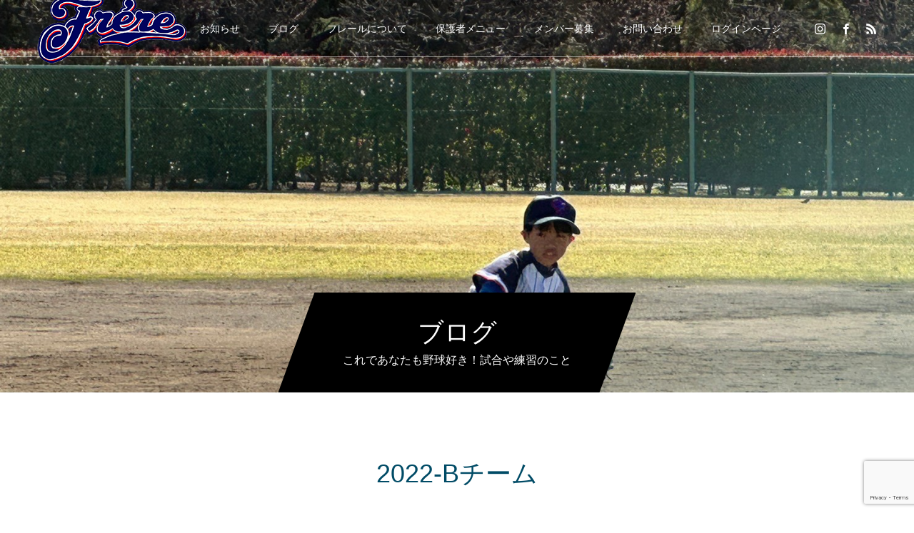

--- FILE ---
content_type: text/html; charset=UTF-8
request_url: https://frere-baseball.com/category/teamb/
body_size: 14025
content:
<!DOCTYPE html>
<html class="pc" lang="ja"
	prefix="og: https://ogp.me/ns#" >
<head prefix="og: http://ogp.me/ns# fb: http://ogp.me/ns/fb#">
<meta charset="UTF-8">
<!--[if IE]><meta http-equiv="X-UA-Compatible" content="IE=edge"><![endif]-->
<meta name="viewport" content="width=device-width">

<meta name="description" content="">
<link rel="pingback" href="https://frere-baseball.com/xmlrpc.php">
<link rel="shortcut icon" href="https://frere-baseball.com/wp-content/uploads/2021/02/favicon.png">
<!-- FontAwesome -->
  <link href="https://use.fontawesome.com/releases/v5.0.9/css/all.css" rel="stylesheet">
 <link rel="stylesheet" href="https://use.fontawesome.com/releases/v5.9.0/css/all.css">
   <link href="https://use.fontawesome.com/releases/v5.6.1/css/all.css" rel="stylesheet">
  <link href="https://maxcdn.bootstrapcdn.com/font-awesome/4.7.0/css/font-awesome.min.css" rel="stylesheet">
  
<!-- FORCE CSS -->
    <link rel="stylesheet" href="https://frere-baseball.com/wp-content/themes/force_tcd078-child/css/style-force.css">
    
<!-- オリジナルCSS -->
    <link rel="stylesheet" href="https://frere-baseball.com/wp-content/themes/force_tcd078-child/css/style.css">
<meta name="google-site-verification" content="dL5qtHuxFy6yLXbP8rWjRxi8ZJpxDbs2mCFXBxCdYVE" />


		<!-- All in One SEO 4.0.18 -->
		<title>2022-Bチーム | 大田区軟式少年野球チームフレール</title>
		<meta name="robots" content="max-snippet:-1, max-image-preview:large, max-video-preview:-1"/>
		<meta name="google-site-verification" content="dL5qtHuxFy6yLXbP8rWjRxi8ZJpxDbs2mCFXBxCdYVE" />
		<link rel="canonical" href="https://frere-baseball.com/category/teamb/" />
		<link rel="next" href="https://frere-baseball.com/category/teamb/page/2/" />

		<!-- Global site tag (gtag.js) - Google Analytics -->
<script async src="https://www.googletagmanager.com/gtag/js?id=G-3XS10MS3D1"></script>
<script>
 window.dataLayer = window.dataLayer || [];
 function gtag(){dataLayer.push(arguments);}
 gtag('js', new Date());

 gtag('config', 'G-3XS10MS3D1');
</script>
		<meta name="google" content="nositelinkssearchbox" />
		<script type="application/ld+json" class="aioseo-schema">
			{"@context":"https:\/\/schema.org","@graph":[{"@type":"WebSite","@id":"https:\/\/frere-baseball.com\/#website","url":"https:\/\/frere-baseball.com\/","name":"\u5927\u7530\u533a\u8edf\u5f0f\u5c11\u5e74\u91ce\u7403\u30c1\u30fc\u30e0\u30d5\u30ec\u30fc\u30eb","description":"\u300c\u30d5\u30ec\u30fc\u30eb\u300d\u3067\u306f\u5b50\u4f9b\u9054\u304c\u7d20\u76f4\u3067\u793c\u5100\u6b63\u3057\u304f\u80b2\u3061 \u3001\u697d\u3057\u307f\u306a\u304c\u3089\u56e3\u4f53\u751f\u6d3b\u3092\u8eab\u306b\u3064\u3051\u3001\u540c\u6642\u306b\u4f53\u529b\u5897\u5f37\u3092\u56f3\u308a\u30c1\u30fc\u30e0\u30ef\u30fc\u30af\u3068\u30d5\u30a7\u30a2\u30d7\u30ec\u30fc\u306e\u8003\u3048\u65b9\u304c\u308f\u304b\u308a\u53c8\u306f\u80b2\u3064\u3053\u3068\u3092\u76ee\u7684\u3068\u3057\u3066\u3044\u307e\u3059","publisher":{"@id":"https:\/\/frere-baseball.com\/#organization"}},{"@type":"Organization","@id":"https:\/\/frere-baseball.com\/#organization","name":"\u5927\u7530\u533a\u8edf\u5f0f\u5c11\u5e74\u91ce\u7403\u30c1\u30fc\u30e0\u30d5\u30ec\u30fc\u30eb","url":"https:\/\/frere-baseball.com\/","logo":{"@type":"ImageObject","@id":"https:\/\/frere-baseball.com\/#organizationLogo","url":"https:\/\/frere-baseball.com\/wp-content\/uploads\/2021\/02\/logo03.png","width":"303","height":"140"},"image":{"@id":"https:\/\/frere-baseball.com\/#organizationLogo"},"sameAs":["https:\/\/www.facebook.com\/-589933964363347\/"]},{"@type":"BreadcrumbList","@id":"https:\/\/frere-baseball.com\/category\/teamb\/#breadcrumblist","itemListElement":[{"@type":"ListItem","@id":"https:\/\/frere-baseball.com\/#listItem","position":"1","item":{"@id":"https:\/\/frere-baseball.com\/#item","name":"\u30db\u30fc\u30e0","description":"\u300c\u30d5\u30ec\u30fc\u30eb\u300d\u3067\u306f\u5b50\u4f9b\u9054\u304c\u7d20\u76f4\u3067\u793c\u5100\u6b63\u3057\u304f\u80b2\u3061 \u3001\u697d\u3057\u307f\u306a\u304c\u3089\u56e3\u4f53\u751f\u6d3b\u3092\u8eab\u306b\u3064\u3051\u3001\u540c\u6642\u306b\u4f53\u529b\u5897\u5f37\u3092\u56f3\u308a\u30c1\u30fc\u30e0\u30ef\u30fc\u30af\u3068\u30d5\u30a7\u30a2\u30d7\u30ec\u30fc\u306e\u8003\u3048\u65b9\u304c\u308f\u304b\u308a\u53c8\u306f\u80b2\u3064\u3053\u3068\u3092\u76ee\u7684\u3068\u3057\u3066\u3044\u307e\u3059","url":"https:\/\/frere-baseball.com\/"},"nextItem":"https:\/\/frere-baseball.com\/category\/teamb\/#listItem"},{"@type":"ListItem","@id":"https:\/\/frere-baseball.com\/category\/teamb\/#listItem","position":"2","item":{"@id":"https:\/\/frere-baseball.com\/category\/teamb\/#item","name":"2022-B\u30c1\u30fc\u30e0","url":"https:\/\/frere-baseball.com\/category\/teamb\/"},"previousItem":"https:\/\/frere-baseball.com\/#listItem"}]},{"@type":"CollectionPage","@id":"https:\/\/frere-baseball.com\/category\/teamb\/#collectionpage","url":"https:\/\/frere-baseball.com\/category\/teamb\/","name":"2022-B\u30c1\u30fc\u30e0 | \u5927\u7530\u533a\u8edf\u5f0f\u5c11\u5e74\u91ce\u7403\u30c1\u30fc\u30e0\u30d5\u30ec\u30fc\u30eb","inLanguage":"ja","isPartOf":{"@id":"https:\/\/frere-baseball.com\/#website"},"breadcrumb":{"@id":"https:\/\/frere-baseball.com\/category\/teamb\/#breadcrumblist"}}]}
		</script>
		<!-- All in One SEO -->

<meta property="og:type" content="website">
<meta property="og:url" content="https://frere-baseball.com/category/teamb/">
<meta property="og:title" content="2022-Bチーム | 大田区軟式少年野球チームフレール">
<meta property="og:description" content="「フレール」では子供達が素直で礼儀正しく育ち 、楽しみながら団体生活を身につけ、同時に体力増強を図りチームワークとフェアプレーの考え方がわかり又は育つことを目的としています">
<meta property="og:site_name" content="大田区軟式少年野球チームフレール">
<meta property="og:image" content="https://frere-baseball.com/wp-content/uploads/2021/03/ogp.jpg">
<meta property="og:image:secure_url" content="https://frere-baseball.com/wp-content/uploads/2021/03/ogp.jpg"> 
<meta property="og:image:width" content="1200"> 
<meta property="og:image:height" content="630">
<meta property="fb:app_id" content="589933964363347">
<link rel='dns-prefetch' href='//www.google.com' />
<link rel="alternate" type="application/rss+xml" title="大田区軟式少年野球チームフレール &raquo; フィード" href="https://frere-baseball.com/feed/" />
<link rel="alternate" type="application/rss+xml" title="大田区軟式少年野球チームフレール &raquo; コメントフィード" href="https://frere-baseball.com/comments/feed/" />
<link rel="alternate" type="application/rss+xml" title="大田区軟式少年野球チームフレール &raquo; 2022-Bチーム カテゴリーのフィード" href="https://frere-baseball.com/category/teamb/feed/" />
		<!-- This site uses the Google Analytics by MonsterInsights plugin v7.16.2 - Using Analytics tracking - https://www.monsterinsights.com/ -->
		<!-- Note: MonsterInsights is not currently configured on this site. The site owner needs to authenticate with Google Analytics in the MonsterInsights settings panel. -->
					<!-- No UA code set -->
				<!-- / Google Analytics by MonsterInsights -->
		<style id='wp-img-auto-sizes-contain-inline-css' type='text/css'>
img:is([sizes=auto i],[sizes^="auto," i]){contain-intrinsic-size:3000px 1500px}
/*# sourceURL=wp-img-auto-sizes-contain-inline-css */
</style>
<link rel='stylesheet' id='style-css' href='https://frere-baseball.com/wp-content/themes/force_tcd078-child/style.css?ver=1.1.9' type='text/css' media='all' />
<style id='wp-emoji-styles-inline-css' type='text/css'>

	img.wp-smiley, img.emoji {
		display: inline !important;
		border: none !important;
		box-shadow: none !important;
		height: 1em !important;
		width: 1em !important;
		margin: 0 0.07em !important;
		vertical-align: -0.1em !important;
		background: none !important;
		padding: 0 !important;
	}
/*# sourceURL=wp-emoji-styles-inline-css */
</style>
<style id='wp-block-library-inline-css' type='text/css'>
:root{--wp-block-synced-color:#7a00df;--wp-block-synced-color--rgb:122,0,223;--wp-bound-block-color:var(--wp-block-synced-color);--wp-editor-canvas-background:#ddd;--wp-admin-theme-color:#007cba;--wp-admin-theme-color--rgb:0,124,186;--wp-admin-theme-color-darker-10:#006ba1;--wp-admin-theme-color-darker-10--rgb:0,107,160.5;--wp-admin-theme-color-darker-20:#005a87;--wp-admin-theme-color-darker-20--rgb:0,90,135;--wp-admin-border-width-focus:2px}@media (min-resolution:192dpi){:root{--wp-admin-border-width-focus:1.5px}}.wp-element-button{cursor:pointer}:root .has-very-light-gray-background-color{background-color:#eee}:root .has-very-dark-gray-background-color{background-color:#313131}:root .has-very-light-gray-color{color:#eee}:root .has-very-dark-gray-color{color:#313131}:root .has-vivid-green-cyan-to-vivid-cyan-blue-gradient-background{background:linear-gradient(135deg,#00d084,#0693e3)}:root .has-purple-crush-gradient-background{background:linear-gradient(135deg,#34e2e4,#4721fb 50%,#ab1dfe)}:root .has-hazy-dawn-gradient-background{background:linear-gradient(135deg,#faaca8,#dad0ec)}:root .has-subdued-olive-gradient-background{background:linear-gradient(135deg,#fafae1,#67a671)}:root .has-atomic-cream-gradient-background{background:linear-gradient(135deg,#fdd79a,#004a59)}:root .has-nightshade-gradient-background{background:linear-gradient(135deg,#330968,#31cdcf)}:root .has-midnight-gradient-background{background:linear-gradient(135deg,#020381,#2874fc)}:root{--wp--preset--font-size--normal:16px;--wp--preset--font-size--huge:42px}.has-regular-font-size{font-size:1em}.has-larger-font-size{font-size:2.625em}.has-normal-font-size{font-size:var(--wp--preset--font-size--normal)}.has-huge-font-size{font-size:var(--wp--preset--font-size--huge)}.has-text-align-center{text-align:center}.has-text-align-left{text-align:left}.has-text-align-right{text-align:right}.has-fit-text{white-space:nowrap!important}#end-resizable-editor-section{display:none}.aligncenter{clear:both}.items-justified-left{justify-content:flex-start}.items-justified-center{justify-content:center}.items-justified-right{justify-content:flex-end}.items-justified-space-between{justify-content:space-between}.screen-reader-text{border:0;clip-path:inset(50%);height:1px;margin:-1px;overflow:hidden;padding:0;position:absolute;width:1px;word-wrap:normal!important}.screen-reader-text:focus{background-color:#ddd;clip-path:none;color:#444;display:block;font-size:1em;height:auto;left:5px;line-height:normal;padding:15px 23px 14px;text-decoration:none;top:5px;width:auto;z-index:100000}html :where(.has-border-color){border-style:solid}html :where([style*=border-top-color]){border-top-style:solid}html :where([style*=border-right-color]){border-right-style:solid}html :where([style*=border-bottom-color]){border-bottom-style:solid}html :where([style*=border-left-color]){border-left-style:solid}html :where([style*=border-width]){border-style:solid}html :where([style*=border-top-width]){border-top-style:solid}html :where([style*=border-right-width]){border-right-style:solid}html :where([style*=border-bottom-width]){border-bottom-style:solid}html :where([style*=border-left-width]){border-left-style:solid}html :where(img[class*=wp-image-]){height:auto;max-width:100%}:where(figure){margin:0 0 1em}html :where(.is-position-sticky){--wp-admin--admin-bar--position-offset:var(--wp-admin--admin-bar--height,0px)}@media screen and (max-width:600px){html :where(.is-position-sticky){--wp-admin--admin-bar--position-offset:0px}}
/*wp_block_styles_on_demand_placeholder:69711aaa835ca*/
/*# sourceURL=wp-block-library-inline-css */
</style>
<style id='classic-theme-styles-inline-css' type='text/css'>
/*! This file is auto-generated */
.wp-block-button__link{color:#fff;background-color:#32373c;border-radius:9999px;box-shadow:none;text-decoration:none;padding:calc(.667em + 2px) calc(1.333em + 2px);font-size:1.125em}.wp-block-file__button{background:#32373c;color:#fff;text-decoration:none}
/*# sourceURL=/wp-includes/css/classic-themes.min.css */
</style>
<link rel='stylesheet' id='contact-form-7-css' href='https://frere-baseball.com/wp-content/plugins/contact-form-7/includes/css/styles.css?ver=5.4' type='text/css' media='all' />
<link rel='stylesheet' id='monsterinsights-popular-posts-style-css' href='https://frere-baseball.com/wp-content/plugins/google-analytics-for-wordpress/assets/css/frontend.min.css?ver=7.16.2' type='text/css' media='all' />
<link rel='stylesheet' id='parent-style-css' href='https://frere-baseball.com/wp-content/themes/force_tcd078/style.css?ver=6.9' type='text/css' media='all' />
<link rel='stylesheet' id='child-style-css' href='https://frere-baseball.com/wp-content/themes/force_tcd078-child/style.css?ver=6.9' type='text/css' media='all' />
<link rel='stylesheet' id='wp-members-css' href='https://frere-baseball.com/wp-content/plugins/wp-members/assets/css/forms/generic-no-float.min.css?ver=3.3.8' type='text/css' media='all' />
<script type="text/javascript" src="https://frere-baseball.com/wp-includes/js/jquery/jquery.min.js?ver=3.7.1" id="jquery-core-js"></script>
<script type="text/javascript" src="https://frere-baseball.com/wp-includes/js/jquery/jquery-migrate.min.js?ver=3.4.1" id="jquery-migrate-js"></script>
<script type="text/javascript" src="https://frere-baseball.com/wp-content/themes/force_tcd078/js/jquery.cookie.js?ver=1.1.9" id="force-cookie-js"></script>
<link rel="https://api.w.org/" href="https://frere-baseball.com/wp-json/" /><link rel="alternate" title="JSON" type="application/json" href="https://frere-baseball.com/wp-json/wp/v2/categories/20" />
<link rel="stylesheet" href="https://frere-baseball.com/wp-content/themes/force_tcd078/css/design-plus.css?ver=1.1.9">
<link rel="stylesheet" href="https://frere-baseball.com/wp-content/themes/force_tcd078/css/sns-botton.css?ver=1.1.9">
<link rel="stylesheet" media="screen and (max-width:1001px)" href="https://frere-baseball.com/wp-content/themes/force_tcd078/css/responsive.css?ver=1.1.9">
<link rel="stylesheet" media="screen and (max-width:1001px)" href="https://frere-baseball.com/wp-content/themes/force_tcd078/css/footer-bar.css?ver=1.1.9">

<script src="https://frere-baseball.com/wp-content/themes/force_tcd078/js/jquery.easing.1.4.js?ver=1.1.9"></script>
<script src="https://frere-baseball.com/wp-content/themes/force_tcd078/js/jscript.js?ver=1.1.9"></script>
<script src="https://frere-baseball.com/wp-content/themes/force_tcd078/js/comment.js?ver=1.1.9"></script>

<link rel="stylesheet" href="https://frere-baseball.com/wp-content/themes/force_tcd078/js/simplebar.css?ver=1.1.9">
<script src="https://frere-baseball.com/wp-content/themes/force_tcd078/js/simplebar.min.js?ver=1.1.9"></script>


<script src="https://frere-baseball.com/wp-content/themes/force_tcd078/js/header_fix.js?ver=1.1.9"></script>

<style type="text/css">

body, input, textarea { font-family: "Hiragino Sans", "ヒラギノ角ゴ ProN", "Hiragino Kaku Gothic ProN", "游ゴシック", YuGothic, "メイリオ", Meiryo, sans-serif; }

.rich_font, .p-vertical { font-family: "Hiragino Sans", "ヒラギノ角ゴ ProN", "Hiragino Kaku Gothic ProN", "游ゴシック", YuGothic, "メイリオ", Meiryo, sans-serif; font-weight:500; }

.rich_font_type1 { font-family: Arial, "Hiragino Kaku Gothic ProN", "ヒラギノ角ゴ ProN W3", "メイリオ", Meiryo, sans-serif; }
.rich_font_type2 { font-family: "Hiragino Sans", "ヒラギノ角ゴ ProN", "Hiragino Kaku Gothic ProN", "游ゴシック", YuGothic, "メイリオ", Meiryo, sans-serif; font-weight:500; }
.rich_font_type3 { font-family: "Times New Roman" , "游明朝" , "Yu Mincho" , "游明朝体" , "YuMincho" , "ヒラギノ明朝 Pro W3" , "Hiragino Mincho Pro" , "HiraMinProN-W3" , "HGS明朝E" , "ＭＳ Ｐ明朝" , "MS PMincho" , serif; font-weight:500; }


.blog_meta { color:#ffffff !important; background:#0085b2 !important; }
.blog_meta a { color:#ffffff; }
.blog_meta li:last-child:before { background:#ffffff; }
.news_meta { color:#ffffff !important; background:#0085b2 !important; }
.news_meta a { color:#ffffff; }
.news_meta li:last-child:before { background:#ffffff; }

#header { border-bottom:1px solid rgba(255,255,255,0.5); }
#header.active, .pc .header_fix #header { background:#004a68; border-color:rgba(255,255,255,0) !important; }
body.no_menu #header.active { background:none !important; border-bottom:1px solid rgba(255,255,255,0.5) !important; }
.mobile #header, .mobie #header.active, .mobile .header_fix #header { background:#ffffff; border:none; }
.mobile #header_logo .logo a, #menu_button:before { color:#000000; }
.mobile #header_logo .logo a:hover, #menu_button:hover:before { color:#cccccc; }

#global_menu > ul > li > a, #header_social_link li a, #header_logo .logo a { color:#ffffff; }
#global_menu > ul > li > a:hover, #header_social_link li a:hover:before, #global_menu > ul > li.megamenu_parent.active_button > a, #header_logo .logo a:hover, #global_menu > ul > li.active > a { color:#cccccc; }
#global_menu ul ul a { color:#FFFFFF; background:#000000; }
#global_menu ul ul a:hover { background:#00314a; }
#global_menu ul ul li.menu-item-has-children > a:before { color:#FFFFFF; }
#drawer_menu { background:#222222; }
#mobile_menu a { color:#ffffff; background:#222222; border-bottom:1px solid #444444; }
#mobile_menu li li a { color:#ffffff; background:#333333; }
#mobile_menu a:hover, #drawer_menu .close_button:hover, #mobile_menu .child_menu_button:hover { color:#ffffff; background:#00314a; }
#mobile_menu li li a:hover { color:#ffffff; }

.megamenu_gallery_category_list { background:#003249; }
.megamenu_gallery_category_list .title { font-size:20px; }
.megamenu_gallery_category_list .item a:before {
  background: -moz-linear-gradient(left,  rgba(0,0,0,0.5) 0%, rgba(0,0,0,0) 100%);
  background: -webkit-linear-gradient(left,  rgba(0,0,0,0.5) 0%,rgba(0,0,0,0) 100%);
  background: linear-gradient(to right,  rgba(0,0,0,0.5) 0%,rgba(0,0,0,0) 100%);
}
.megamenu_blog_list { background:#003249; }
.megamenu_blog_list .item .title { font-size:14px; }

#bread_crumb { background:#f2f2f2; }

#return_top a:before { color:#ffffff; }
#return_top a { background:#0084b4; }
#return_top a:hover { background:#00304b; }
#footer_banner .title { font-size:16px; color:#ffffff; }
@media screen and (max-width:750px) {
  #footer_banner .title { font-size:14px; }
}

#page_header .headline_area { color:#FFFFFF; }
#page_header .headline { font-size:36px; }
#page_header .sub_title { font-size:16px; }
#page_header .headline_area:before { background:#000000; }
#page_header .headline_area:before { -ms-transform: skewX(-20deg); -webkit-transform: skewX(-20deg); transform: skewX(-20deg); }
#catch_area .catch { font-size:36px; color:#004b66; }
#catch_area .desc { font-size:16px; }
#blog_archive .post_list2 .title { font-size:16px; }
@media screen and (max-width:750px) {
  #page_header .headline { font-size:22px; }
  #page_header .sub_title { font-size:12px; }
  #catch_area .catch { font-size:24px; }
  #catch_area .desc { font-size:14px; }
  #blog_archive .post_list2 .title { font-size:14px; }
}

.author_profile a.avatar img, .animate_image img, .animate_background .image, #recipe_archive .blur_image {
  width:100%; height:auto;
  -webkit-transition: transform  0.75s ease;
  transition: transform  0.75s ease;
}
.author_profile a.avatar:hover img, .animate_image:hover img, .animate_background:hover .image, #recipe_archive a:hover .blur_image {
  -webkit-transform: scale(1.2);
  transform: scale(1.2);
}




a { color:#000; }

#comment_headline, .tcd_category_list a:hover, .tcd_category_list .child_menu_button:hover, #post_title_area .post_meta a:hover,
.cardlink_title a:hover, #recent_post .item a:hover, .comment a:hover, .comment_form_wrapper a:hover, .author_profile a:hover, .author_profile .author_link li a:hover:before, #post_meta_bottom a:hover,
#searchform .submit_button:hover:before, .styled_post_list1 a:hover .title_area, .styled_post_list1 a:hover .date, .p-dropdown__title:hover:after, .p-dropdown__list li a:hover, #menu_button:hover:before,
  { color: #000066; }

#submit_comment:hover, #cancel_comment_reply a:hover, #wp-calendar #prev a:hover, #wp-calendar #next a:hover, #wp-calendar td a:hover, #p_readmore .button:hover, .page_navi a:hover, #post_pagination p, #post_pagination a:hover, .c-pw__btn:hover, #post_pagination a:hover,
.member_list_slider .slick-dots button:hover::before, .member_list_slider .slick-dots .slick-active button::before, #comment_tab li.active a, #comment_tab li.active a:hover
  { background-color: #000066; }

#comment_textarea textarea:focus, .c-pw__box-input:focus, .page_navi a:hover, #post_pagination p, #post_pagination a:hover
  { border-color: #000066; }

a:hover, #header_logo a:hover, .megamenu_blog_list a:hover .title, .megamenu_blog_list .slider_arrow:hover:before, .index_post_list1 .slider_arrow:hover:before, #header_carousel .post_meta li a:hover,
#footer a:hover, #footer_social_link li a:hover:before, #bread_crumb a:hover, #bread_crumb li.home a:hover:after, #next_prev_post a:hover, #next_prev_post a:hover:before, .post_list1 .post_meta li a:hover, .index_post_list1 .carousel_arrow:hover:before, .post_list2 .post_meta li a:hover,
#recent_post .carousel_arrow:hover:before, #single_tab_post_list .carousel_arrow:hover:before, #single_tab_post_list_header li:hover, #single_author_title_area .author_link li a:hover:before, .megamenu_blog_list .carousel_arrow:hover:before,
#member_single .user_video_area a:hover:before, #single_gallery_list .item.video:hover:after, .single_copy_title_url_btn:hover, .p-dropdown__list li a:hover, .p-dropdown__title:hover
  { color: #cccccc; }
.post_content a { color:#000000; }
.post_content a:hover { color:#999999; }


.styled_h2 {
  font-size:22px !important; text-align:left; color:#000000;   border-top:1px solid #222222;
  border-bottom:1px solid #222222;
  border-left:0px solid #222222;
  border-right:0px solid #222222;
  padding:30px 0px 30px 0px !important;
  margin:0px 0px 30px !important;
}
.styled_h3 {
  font-size:20px !important; text-align:left; color:#000000;   border-top:2px solid #222222;
  border-bottom:1px solid #dddddd;
  border-left:0px solid #dddddd;
  border-right:0px solid #dddddd;
  padding:30px 0px 30px 20px !important;
  margin:0px 0px 30px !important;
}
.styled_h4 {
  font-size:18px !important; text-align:left; color:#000000;   border-top:0px solid #dddddd;
  border-bottom:0px solid #dddddd;
  border-left:2px solid #222222;
  border-right:0px solid #dddddd;
  padding:10px 0px 10px 15px !important;
  margin:0px 0px 30px !important;
}
.styled_h5 {
  font-size:16px !important; text-align:left; color:#000000;   border-top:0px solid #dddddd;
  border-bottom:0px solid #dddddd;
  border-left:0px solid #dddddd;
  border-right:0px solid #dddddd;
  padding:15px 15px 15px 15px !important;
  margin:0px 0px 30px !important;
}
.q_custom_button1 { background: #535353; color: #ffffff !important; border-color: #535353 !important; }
.q_custom_button1:hover, .q_custom_button1:focus { background: #7d7d7d; color: #ffffff !important; border-color: #7d7d7d !important; }
.q_custom_button2 { background: #1e73be; color: #ffffff !important; border-color: #053c7f !important; }
.q_custom_button2:hover, .q_custom_button2:focus { background: #6d97bf; color: #ffffff !important; border-color: #568ebf !important; }
.q_custom_button3 { background: #535353; color: #ffffff !important; border-color: #535353 !important; }
.q_custom_button3:hover, .q_custom_button3:focus { background: #7d7d7d; color: #ffffff !important; border-color: #7d7d7d !important; }
.speech_balloon_left1 .speach_balloon_text { background-color: #ffdfdf; border-color: #ffdfdf; color: #000000 }
.speech_balloon_left1 .speach_balloon_text::before { border-right-color: #ffdfdf }
.speech_balloon_left1 .speach_balloon_text::after { border-right-color: #ffdfdf }
.speech_balloon_left2 .speach_balloon_text { background-color: #ffffff; border-color: #ff5353; color: #000000 }
.speech_balloon_left2 .speach_balloon_text::before { border-right-color: #ff5353 }
.speech_balloon_left2 .speach_balloon_text::after { border-right-color: #ffffff }
.speech_balloon_right1 .speach_balloon_text { background-color: #ccf4ff; border-color: #ccf4ff; color: #000000 }
.speech_balloon_right1 .speach_balloon_text::before { border-left-color: #ccf4ff }
.speech_balloon_right1 .speach_balloon_text::after { border-left-color: #ccf4ff }
.speech_balloon_right2 .speach_balloon_text { background-color: #ffffff; border-color: #0789b5; color: #000000 }
.speech_balloon_right2 .speach_balloon_text::before { border-left-color: #0789b5 }
.speech_balloon_right2 .speach_balloon_text::after { border-left-color: #ffffff }

</style>

<script type="text/javascript">
jQuery(document).ready(function($){

  $('.megamenu_blog_slider').slick({
    infinite: true,
    dots: false,
    arrows: false,
    slidesToShow: 5,
    slidesToScroll: 1,
    swipeToSlide: true,
    touchThreshold: 20,
    adaptiveHeight: false,
    pauseOnHover: true,
    autoplay: false,
    fade: false,
    easing: 'easeOutExpo',
    speed: 700,
    autoplaySpeed: 5000
  });
  $('.megamenu_blog_list_inner .prev_item').on('click', function() {
    $('.megamenu_blog_slider').slick('slickPrev');
  });
  $('.megamenu_blog_list_inner .next_item').on('click', function() {
    $('.megamenu_blog_slider').slick('slickNext');
  });

});
</script>
<style type="text/css">
.p-footer-cta--1 .p-footer-cta__catch { color: #ffffff; }
.p-footer-cta--1 .p-footer-cta__desc { color: #999999; }
.p-footer-cta--1 .p-footer-cta__inner { background: rgba( 0, 0, 0, 1); }
.p-footer-cta--1 .p-footer-cta__btn { color:#ffffff; background: #004c66; }
.p-footer-cta--1 .p-footer-cta__btn:hover { color:#ffffff; background: #444444; }
.p-footer-cta--2 .p-footer-cta__catch { color: #ffffff; }
.p-footer-cta--2 .p-footer-cta__desc { color: #999999; }
.p-footer-cta--2 .p-footer-cta__inner { background: rgba( 0, 0, 0, 1); }
.p-footer-cta--2 .p-footer-cta__btn { color:#ffffff; background: #004c66; }
.p-footer-cta--2 .p-footer-cta__btn:hover { color:#ffffff; background: #444444; }
.p-footer-cta--3 .p-footer-cta__catch { color: #ffffff; }
.p-footer-cta--3 .p-footer-cta__desc { color: #999999; }
.p-footer-cta--3 .p-footer-cta__inner { background: rgba( 0, 0, 0, 1); }
.p-footer-cta--3 .p-footer-cta__btn { color:#ffffff; background: #004c66; }
.p-footer-cta--3 .p-footer-cta__btn:hover { color:#ffffff; background: #444444; }
</style>


<style type="text/css">
div#YTMRBBScoreBoard{
  background-color: #3f7d39;
  border-color: #bbbb00;
  border-width: 3px;
  border-style: solid;
  margin: 3px; padding: 3px;
}
div#YTMRBBScoreBoard table{
  background: transparent !important;
  border: none !important;
  margin:0 !important;
  padding:0 !important;
}
div#YTMRBBScoreBoard tr,
div#YTMRBBScoreBoard td{
  background: transparent !important;
  border: none !important;
}
div#YTMRBBScoreBoard td{
  text-align: center;
  line-height: 1.5;
  padding: 4px;
  color: #ffffff;
}
div#YTMRBBScoreBoard div.inner{
  padding: 4px 2px;
  background-color: #285b2b;
}
</style>
</head>
<body id="body" class="archive category category-teamb category-20 wp-theme-force_tcd078 wp-child-theme-force_tcd078-child use_header_fix">


<div id="container">

 <header id="header">

  <div id="header_logo">
   <div class="logo">
 <a href="https://frere-baseball.com/" title="大田区軟式少年野球チームフレール">
    <img class="pc_logo_image type1" src="https://frere-baseball.com/wp-content/uploads/2021/02/logo01.png?1769020074" alt="大田区軟式少年野球チームフレール" title="大田区軟式少年野球チームフレール" width="216" height="100" />
      <img class="mobile_logo_image" src="https://frere-baseball.com/wp-content/uploads/2021/02/logo02.png?1769020074" alt="大田区軟式少年野球チームフレール" title="大田区軟式少年野球チームフレール" width="108" height="50" />
   </a>
</div>

  </div>

    <a href="#" id="menu_button"><span>メニュー</span></a>
  <nav id="global_menu">
   <ul id="menu-global-navi" class="menu"><li id="menu-item-183" class="menu-item menu-item-type-custom menu-item-object-custom menu-item-183"><a href="https://frere-baseball.com/information/">お知らせ</a></li>
<li id="menu-item-44" class="menu-item menu-item-type-post_type menu-item-object-page current_page_parent menu-item-44"><a href="https://frere-baseball.com/%e3%83%96%e3%83%ad%e3%82%b0%e4%b8%80%e8%a6%a7%e3%83%9a%e3%83%bc%e3%82%b8/">ブログ</a></li>
<li id="menu-item-175" class="menu-item menu-item-type-post_type menu-item-object-page menu-item-has-children menu-item-175"><a href="https://frere-baseball.com/about/">フレールについて</a>
<ul class="sub-menu">
	<li id="menu-item-371" class="menu-item menu-item-type-post_type menu-item-object-page menu-item-371"><a href="https://frere-baseball.com/terms/">球団規約</a></li>
	<li id="menu-item-649" class="menu-item menu-item-type-post_type menu-item-object-page menu-item-649"><a href="https://frere-baseball.com/fight/">対戦相手募集！</a></li>
	<li id="menu-item-1596" class="menu-item menu-item-type-custom menu-item-object-custom menu-item-1596"><a href="https://frere-baseball.com/gallery/">写真ギャラリー</a></li>
</ul>
</li>
<li id="menu-item-178" class="menu-item menu-item-type-post_type menu-item-object-page menu-item-has-children menu-item-178"><a href="https://frere-baseball.com/parents/">保護者メニュー</a>
<ul class="sub-menu">
	<li id="menu-item-1595" class="menu-item menu-item-type-custom menu-item-object-custom menu-item-1595"><a href="https://frere-baseball.com/protect/">保護者・スタッフ専用お知らせ</a></li>
	<li id="menu-item-176" class="menu-item menu-item-type-post_type menu-item-object-page menu-item-176"><a href="https://frere-baseball.com/schedule/">各種スケジュール</a></li>
	<li id="menu-item-179" class="menu-item menu-item-type-post_type menu-item-object-page menu-item-179"><a href="https://frere-baseball.com/rule/">試合・練習見学ルール</a></li>
	<li id="menu-item-177" class="menu-item menu-item-type-post_type menu-item-object-page menu-item-177"><a href="https://frere-baseball.com/expedition/">遠征について</a></li>
	<li id="menu-item-180" class="menu-item menu-item-type-post_type menu-item-object-page menu-item-180"><a href="https://frere-baseball.com/uniform/">ユニフォーム・道具</a></li>
</ul>
</li>
<li id="menu-item-181" class="menu-item menu-item-type-post_type menu-item-object-page menu-item-has-children menu-item-181"><a href="https://frere-baseball.com/wanted/">メンバー募集</a>
<ul class="sub-menu">
	<li id="menu-item-182" class="menu-item menu-item-type-post_type menu-item-object-page menu-item-182"><a href="https://frere-baseball.com/experience/">体験のお申し込み</a></li>
	<li id="menu-item-387" class="menu-item menu-item-type-post_type menu-item-object-page menu-item-387"><a href="https://frere-baseball.com/join/">入団申し込み</a></li>
</ul>
</li>
<li id="menu-item-348" class="menu-item menu-item-type-post_type menu-item-object-page menu-item-348"><a href="https://frere-baseball.com/inquiry/">お問い合わせ</a></li>
<li id="menu-item-302" class="wpmem_loginout menu-item menu-item-type-post_type menu-item-object-page menu-item-has-children menu-item-302"><a href="https://frere-baseball.com/login/">ログインページ</a>
<ul class="sub-menu">
	<li id="menu-item-641" class="menu-item menu-item-type-post_type menu-item-object-page menu-item-641"><a href="https://frere-baseball.com/new_user/">ユーザー登録ページ</a></li>
</ul>
</li>
</ul>  </nav>
  
      <ul id="header_social_link" class="clearfix">
   <li class="insta"><a href="https://www.instagram.com/frere_baseball/" rel="nofollow" target="_blank" title="Instagram"><span>Instagram</span></a></li>      <li class="facebook"><a href="https://www.facebook.com/%E3%83%95%E3%83%AC%E3%83%BC%E3%83%AB%E5%A4%A7%E7%94%B0%E5%8C%BA%E5%AD%A6%E7%AB%A5%E8%BB%9F%E5%BC%8F%E9%87%8E%E7%90%83%E3%83%81%E3%83%BC%E3%83%A0-589933964363347/" rel="nofollow" target="_blank" title="Facebook"><span>Facebook</span></a></li>            <li class="rss"><a href="https://frere-baseball.com/feed/" rel="nofollow" target="_blank" title="RSS"><span>RSS</span></a></li>  </ul>
  
  
 </header>

 
<div id="page_header"  style="background:url(https://frere-baseball.com/wp-content/uploads/2024/03/4c9be0ac2c8abc9fd5945a1e96ab1b06.jpg) no-repeat center top; background-size:cover;">
 <div class="headline_area">
  <div class="headline_area_inner">
   <h1 class="headline rich_font_type2">ブログ</h1>   <p class="sub_title">これであなたも野球好き！試合や練習のこと</p>  </div>
 </div>
  <div class="overlay" style="background: -moz-linear-gradient(top,  rgba(0,0,0,0.3) 0%, rgba(0,0,0,0) 100%); background: -webkit-linear-gradient(top,  rgba(0,0,0,0.3) 0%,rgba(0,0,0,0) 100%); background: linear-gradient(to bottom,  rgba(0,0,0,0.3) 0%,rgba(0,0,0,0) 100%);"></div>
 </div>

<div id="blog_archive">

 
  <div id="catch_area">
  <h2 class="catch rich_font_type2">2022-Bチーム</h2>   </div>
 
 
 
 <div class="post_list2 clearfix">
    <article class="item">
      <ul class="post_meta blog_meta clearfix">
    <li class="date"><time class="entry-date updated" datetime="2022-11-10T07:00:06+09:00">2022.11.09</time></li>    <li class="category"><a href="https://frere-baseball.com/category/teamb/" rel="category tag">2022-Bチーム</a> <a href="https://frere-baseball.com/category/%e7%b7%b4%e7%bf%92%e8%a9%a6%e5%90%88/" rel="category tag">練習試合</a></li>   </ul>
      <a class="link animate_background" href="https://frere-baseball.com/%e3%81%94%e8%bf%91%e6%89%80%e3%81%95%e3%82%93%e3%81%a8%e3%81%ae%e7%b7%b4%e7%bf%92%e8%a9%a6%e5%90%88%ef%bc%81%ef%bc%81/">
    <div class="image_wrap">
     <div class="image" style="background:url(https://frere-baseball.com/wp-content/uploads/2022/11/タイトル-1-500x500.jpg) no-repeat center center; background-size:cover;"></div>
    </div>
    <div class="title_area">
     <h3 class="title"><span>ご近所さんとの練習試合！！</span></h3>
    </div>
   </a>
  </article>
    <article class="item">
      <ul class="post_meta blog_meta clearfix">
    <li class="date"><time class="entry-date updated" datetime="2022-10-17T14:18:57+09:00">2022.10.17</time></li>    <li class="category"><a href="https://frere-baseball.com/category/teamb/" rel="category tag">2022-Bチーム</a> <a href="https://frere-baseball.com/category/uncategorized/" rel="category tag">未分類</a></li>   </ul>
      <a class="link animate_background" href="https://frere-baseball.com/%e3%82%b9%e3%83%bc%e3%83%91%e3%83%bc%e3%83%aa%e3%83%bc%e3%82%b0%e6%9c%80%e7%b5%82%e6%88%a6/">
    <div class="image_wrap">
     <div class="image" style="background:url(https://frere-baseball.com/wp-content/uploads/2022/10/2505FB52-CE8A-4457-A916-823D246E08F9-500x500.jpeg) no-repeat center center; background-size:cover;"></div>
    </div>
    <div class="title_area">
     <h3 class="title"><span>スーパーリーグ最終戦</span></h3>
    </div>
   </a>
  </article>
    <article class="item">
      <ul class="post_meta blog_meta clearfix">
    <li class="date"><time class="entry-date updated" datetime="2022-08-27T18:53:07+09:00">2022.08.02</time></li>    <li class="category"><a href="https://frere-baseball.com/category/teamb/" rel="category tag">2022-Bチーム</a></li>   </ul>
      <a class="link animate_background" href="https://frere-baseball.com/%e7%ac%ac5%e5%9b%9e%e3%80%80%e5%a4%a7%e7%94%b0%e5%8c%ba%e3%82%b8%e3%83%a5%e3%83%8b%e3%82%a2%e3%83%88%e3%83%bc%e3%83%8a%e3%83%a1%e3%83%b3%e3%83%88/">
    <div class="image_wrap">
     <div class="image" style="background:url(https://frere-baseball.com/wp-content/uploads/2022/08/LINE_ALBUM_20220731-ジュニア-VS-東糀谷ゲールス_220802_138-500x500.jpg) no-repeat center center; background-size:cover;"></div>
    </div>
    <div class="title_area">
     <h3 class="title"><span>第5回　大田区ジュニアトーナメント</span></h3>
    </div>
   </a>
  </article>
    <article class="item">
      <ul class="post_meta blog_meta clearfix">
    <li class="date"><time class="entry-date updated" datetime="2022-08-01T17:00:37+09:00">2022.07.29</time></li>    <li class="category"><a href="https://frere-baseball.com/category/teamb/" rel="category tag">2022-Bチーム</a> <a href="https://frere-baseball.com/category/%e5%85%ac%e5%bc%8f%e8%a9%a6%e5%90%88/" rel="category tag">公式試合</a></li>   </ul>
      <a class="link animate_background" href="https://frere-baseball.com/b%e3%83%81%e3%83%bc%e3%83%a0%e5%9f%8e%e5%8d%97%e7%b5%b1%e4%b8%80%e5%a4%a7%e4%bc%9a2%e5%8b%9d%e7%9b%ae%e3%81%aa%e3%82%8b%e3%81%8b%e3%83%bb%e3%83%bb%e3%83%bb%ef%bc%81%ef%bc%9f/">
    <div class="image_wrap">
     <div class="image" style="background:url(https://frere-baseball.com/wp-content/uploads/2022/07/A625788A-F581-46D5-B979-A069A7B8D960-500x500.jpeg) no-repeat center center; background-size:cover;"></div>
    </div>
    <div class="title_area">
     <h3 class="title"><span>Bチーム城南統一大会2勝目なるか・・・！？</span></h3>
    </div>
   </a>
  </article>
    <article class="item">
      <ul class="post_meta blog_meta clearfix">
    <li class="date"><time class="entry-date updated" datetime="2022-07-22T08:08:36+09:00">2022.07.22</time></li>    <li class="category"><a href="https://frere-baseball.com/category/teamb/" rel="category tag">2022-Bチーム</a></li>   </ul>
      <a class="link animate_background" href="https://frere-baseball.com/%e5%9f%8e%e5%8d%97%e5%a4%a7%e4%bc%9a%e3%80%80%e6%95%99%e8%82%b2%e9%83%a8%e3%80%80vs%e3%83%a4%e3%83%b3%e3%83%90b%e6%88%a6/">
    <div class="image_wrap">
     <div class="image" style="background:url(https://frere-baseball.com/wp-content/uploads/2022/07/表紙-500x500.jpg) no-repeat center center; background-size:cover;"></div>
    </div>
    <div class="title_area">
     <h3 class="title"><span>城南大会　教育部　vsヤンバB戦</span></h3>
    </div>
   </a>
  </article>
    <article class="item">
      <ul class="post_meta blog_meta clearfix">
    <li class="date"><time class="entry-date updated" datetime="2022-07-05T15:44:52+09:00">2022.07.05</time></li>    <li class="category"><a href="https://frere-baseball.com/category/teamb/" rel="category tag">2022-Bチーム</a> <a href="https://frere-baseball.com/category/%e5%85%ac%e5%bc%8f%e8%a9%a6%e5%90%88/" rel="category tag">公式試合</a></li>   </ul>
      <a class="link animate_background" href="https://frere-baseball.com/%e6%b1%97%e3%83%bb%e6%b3%a5%e3%83%bb%e6%b6%99%e3%83%bb%e3%83%bb%e3%83%bb%e3%82%84%e3%81%a3%e3%81%9f%e3%81%ad1%e5%8b%9d%ef%bc%81%ef%bc%81%ef%bf%bc/">
    <div class="image_wrap">
     <div class="image" style="background:url(https://frere-baseball.com/wp-content/uploads/2022/07/ファイル_014-2-500x500.png) no-repeat center center; background-size:cover;"></div>
    </div>
    <div class="title_area">
     <h3 class="title"><span>汗・泥・涙・・・やったね1勝！！￼</span></h3>
    </div>
   </a>
  </article>
    <article class="item">
      <ul class="post_meta blog_meta clearfix">
    <li class="date"><time class="entry-date updated" datetime="2022-06-22T10:32:22+09:00">2022.06.22</time></li>    <li class="category"><a href="https://frere-baseball.com/category/teamb/" rel="category tag">2022-Bチーム</a> <a href="https://frere-baseball.com/category/%e5%85%ac%e5%bc%8f%e8%a9%a6%e5%90%88/" rel="category tag">公式試合</a> <a href="https://frere-baseball.com/category/%e6%96%b0%e4%ba%ba%e6%88%a6%e3%83%81%e3%83%bc%e3%83%a0/" rel="category tag">新人戦チーム</a></li>   </ul>
      <a class="link animate_background" href="https://frere-baseball.com/%e5%a4%a7%e7%94%b0%e5%8c%ba%e6%96%b0%e4%ba%ba%e6%88%a6%e5%88%9d%e6%88%a6%e7%aa%81%e7%a0%b4%ef%bc%81%ef%bc%81/">
    <div class="image_wrap">
     <div class="image" style="background:url(https://frere-baseball.com/wp-content/uploads/2022/06/ファイル_008-3-500x500.png) no-repeat center center; background-size:cover;"></div>
    </div>
    <div class="title_area">
     <h3 class="title"><span>大田区新人戦初戦突破！！</span></h3>
    </div>
   </a>
  </article>
    <article class="item">
      <ul class="post_meta blog_meta clearfix">
    <li class="date"><time class="entry-date updated" datetime="2022-06-04T08:34:53+09:00">2022.06.04</time></li>    <li class="category"><a href="https://frere-baseball.com/category/teamb/" rel="category tag">2022-Bチーム</a> <a href="https://frere-baseball.com/category/%e5%85%ac%e5%bc%8f%e8%a9%a6%e5%90%88/" rel="category tag">公式試合</a></li>   </ul>
      <a class="link animate_background" href="https://frere-baseball.com/%e5%9f%8e%e5%8d%97%e7%b5%b1%e4%b8%80%e5%a4%a7%e4%bc%9a%e3%80%803%e6%88%a6%e7%9b%ae%e3%80%80vs%e6%9d%b1%e7%b3%80%e8%b0%b7%e3%82%b2%e3%83%bc%e3%83%ab%e3%82%b9/">
    <div class="image_wrap">
     <div class="image" style="background:url(https://frere-baseball.com/wp-content/uploads/2022/06/LINE_ALBUM_20220529-城南-VS-東糀谷ゲールスB_220604_162-500x500.jpg) no-repeat center center; background-size:cover;"></div>
    </div>
    <div class="title_area">
     <h3 class="title"><span>城南統一大会　3戦目　vs東糀谷ゲールス</span></h3>
    </div>
   </a>
  </article>
    <article class="item">
      <ul class="post_meta blog_meta clearfix">
    <li class="date"><time class="entry-date updated" datetime="2022-06-01T14:41:38+09:00">2022.06.01</time></li>    <li class="category"><a href="https://frere-baseball.com/category/teamb/" rel="category tag">2022-Bチーム</a> <a href="https://frere-baseball.com/category/%e5%85%ac%e5%bc%8f%e8%a9%a6%e5%90%88/" rel="category tag">公式試合</a></li>   </ul>
      <a class="link animate_background" href="https://frere-baseball.com/%e3%82%b9%e3%83%91%e3%83%bc%e3%83%aa%e3%83%bc%e3%82%b0%e7%ac%ac%ef%bc%93%e6%88%a6%ef%bf%bc/">
    <div class="image_wrap">
     <div class="image" style="background:url(https://frere-baseball.com/wp-content/uploads/2022/06/ファイル_009-2-500x500.png) no-repeat center center; background-size:cover;"></div>
    </div>
    <div class="title_area">
     <h3 class="title"><span>スーパーリーグ第３戦</span></h3>
    </div>
   </a>
  </article>
    <article class="item">
      <ul class="post_meta blog_meta clearfix">
    <li class="date"><time class="entry-date updated" datetime="2022-05-02T12:30:17+09:00">2022.05.02</time></li>    <li class="category"><a href="https://frere-baseball.com/category/teamb/" rel="category tag">2022-Bチーム</a> <a href="https://frere-baseball.com/category/%e5%85%ac%e5%bc%8f%e8%a9%a6%e5%90%88/" rel="category tag">公式試合</a></li>   </ul>
      <a class="link animate_background" href="https://frere-baseball.com/%e3%82%b9%e3%83%bc%e3%83%91%e3%83%bc%e3%83%aa%e3%83%bc%e3%82%b0%e7%ac%ac2%e6%88%a6%ef%bf%bc/">
    <div class="image_wrap">
     <div class="image" style="background:url(https://frere-baseball.com/wp-content/uploads/2022/05/ファイル_014-1-500x500.png) no-repeat center center; background-size:cover;"></div>
    </div>
    <div class="title_area">
     <h3 class="title"><span>スーパーリーグ第2戦￼</span></h3>
    </div>
   </a>
  </article>
   </div><!-- END .post_list2 -->

 <div class="page_navi clearfix">
<ul class='page-numbers'>
	<li><span aria-current="page" class="page-numbers current">1</span></li>
	<li><a class="page-numbers" href="https://frere-baseball.com/category/teamb/page/2/">2</a></li>
	<li><a class="next page-numbers" href="https://frere-baseball.com/category/teamb/page/2/"><span>&raquo;</span></a></li>
</ul>

</div>

 
</div><!-- END #blog_archive -->


  <footer id="footer">

  
  <div id="footer_inner">

      <div id="footer_logo">
    
<h3 class="logo">
 <a href="https://frere-baseball.com/" title="大田区軟式少年野球チームフレール">
    <img class="pc_logo_image" src="https://frere-baseball.com/wp-content/uploads/2021/02/logo03.png?1769020074" alt="大田区軟式少年野球チームフレール" title="大田区軟式少年野球チームフレール" width="303" height="140" />
      <img class="mobile_logo_image" src="https://frere-baseball.com/wp-content/uploads/2021/02/logo02.png?1769020074" alt="大田区軟式少年野球チームフレール" title="大田区軟式少年野球チームフレール" width="108" height="50" />
   </a>
</h3>

   </div>
   
         <ul id="footer_social_link" class="clearfix">
        <li class="twitter"><a href="https://twitter.com/TOKYO_FRERE?ref_src=twsrc%5Etfw%7Ctwcamp%5Eembeddedtimeline%7Ctwterm%5Eprofile%3ATOKYO_FRERE&#038;ref_url=https%3A%2F%2Fwww.fya.jp%2F~frere%2F" rel="nofollow" target="_blank" title="Twitter"><span>Twitter</span></a></li>    <li class="facebook"><a href="https://www.facebook.com/%E3%83%95%E3%83%AC%E3%83%BC%E3%83%AB%E5%A4%A7%E7%94%B0%E5%8C%BA%E5%AD%A6%E7%AB%A5%E8%BB%9F%E5%BC%8F%E9%87%8E%E7%90%83%E3%83%81%E3%83%BC%E3%83%A0-589933964363347/" rel="nofollow" target="_blank" title="Facebook"><span>Facebook</span></a></li>                <li class="rss"><a href="https://frere-baseball.com/feed/" rel="nofollow" target="_blank" title="RSS"><span>RSS</span></a></li>   </ul>
   
         <div id="footer_menu" class="footer_menu">
    <ul id="menu-%e3%83%95%e3%83%83%e3%82%bf%e3%83%bc" class="menu"><li id="menu-item-184" class="menu-item menu-item-type-post_type menu-item-object-page menu-item-184"><a href="https://frere-baseball.com/about/">フレールについて</a></li>
<li id="menu-item-187" class="menu-item menu-item-type-post_type menu-item-object-page menu-item-187"><a href="https://frere-baseball.com/parents/">保護者の方へ</a></li>
<li id="menu-item-190" class="menu-item menu-item-type-post_type menu-item-object-page menu-item-190"><a href="https://frere-baseball.com/experience/">体験のお申し込み</a></li>
<li id="menu-item-191" class="menu-item menu-item-type-post_type menu-item-object-page menu-item-191"><a href="https://frere-baseball.com/wanted/">メンバー募集</a></li>
<li id="menu-item-193" class="menu-item menu-item-type-custom menu-item-object-custom menu-item-193"><a href="https://frere-baseball.com/information/">お知らせ</a></li>
<li id="menu-item-402" class="menu-item menu-item-type-post_type menu-item-object-page menu-item-402"><a href="https://frere-baseball.com/%e5%80%8b%e4%ba%ba%e6%83%85%e5%a0%b1%e4%bf%9d%e8%ad%b7%e6%b3%95/">個人情報保護法</a></li>
<li id="menu-item-403" class="menu-item menu-item-type-post_type menu-item-object-page menu-item-403"><a href="https://frere-baseball.com/inquiry/">お問い合わせ</a></li>
</ul>   </div>
   
   
  </div><!-- END #footer_inner -->

    <div id="footer_overlay" style="background:rgba(0,0,0,0.3);"></div>
  
    <div class="footer_bg_image pc" style="background:url(https://frere-baseball.com/wp-content/uploads/2021/02/footer-ph-1.jpg) no-repeat center center; background-size:cover;"></div>
      <div class="footer_bg_image mobile" style="background:url(https://frere-baseball.com/wp-content/uploads/2021/02/footer-ph.jpg) no-repeat center center; background-size:cover;"></div>
  
 </footer>

 <p id="copyright" style="color:#ffffff; background:#004a68;"> ©  2020 frere-baseball.com</p>

 
 <div id="return_top">
  <a href="#body"><span>PAGE TOP</span></a>
 </div>

 
</div><!-- #container -->

<div id="drawer_menu">
  <nav>
  <ul id="mobile_menu" class="menu"><li class="menu-item menu-item-type-custom menu-item-object-custom menu-item-183"><a href="https://frere-baseball.com/information/">お知らせ</a></li>
<li class="menu-item menu-item-type-post_type menu-item-object-page current_page_parent menu-item-44"><a href="https://frere-baseball.com/%e3%83%96%e3%83%ad%e3%82%b0%e4%b8%80%e8%a6%a7%e3%83%9a%e3%83%bc%e3%82%b8/">ブログ</a></li>
<li class="menu-item menu-item-type-post_type menu-item-object-page menu-item-has-children menu-item-175"><a href="https://frere-baseball.com/about/">フレールについて</a>
<ul class="sub-menu">
	<li class="menu-item menu-item-type-post_type menu-item-object-page menu-item-371"><a href="https://frere-baseball.com/terms/">球団規約</a></li>
	<li class="menu-item menu-item-type-post_type menu-item-object-page menu-item-649"><a href="https://frere-baseball.com/fight/">対戦相手募集！</a></li>
	<li class="menu-item menu-item-type-custom menu-item-object-custom menu-item-1596"><a href="https://frere-baseball.com/gallery/">写真ギャラリー</a></li>
</ul>
</li>
<li class="menu-item menu-item-type-post_type menu-item-object-page menu-item-has-children menu-item-178"><a href="https://frere-baseball.com/parents/">保護者メニュー</a>
<ul class="sub-menu">
	<li class="menu-item menu-item-type-custom menu-item-object-custom menu-item-1595"><a href="https://frere-baseball.com/protect/">保護者・スタッフ専用お知らせ</a></li>
	<li class="menu-item menu-item-type-post_type menu-item-object-page menu-item-176"><a href="https://frere-baseball.com/schedule/">各種スケジュール</a></li>
	<li class="menu-item menu-item-type-post_type menu-item-object-page menu-item-179"><a href="https://frere-baseball.com/rule/">試合・練習見学ルール</a></li>
	<li class="menu-item menu-item-type-post_type menu-item-object-page menu-item-177"><a href="https://frere-baseball.com/expedition/">遠征について</a></li>
	<li class="menu-item menu-item-type-post_type menu-item-object-page menu-item-180"><a href="https://frere-baseball.com/uniform/">ユニフォーム・道具</a></li>
</ul>
</li>
<li class="menu-item menu-item-type-post_type menu-item-object-page menu-item-has-children menu-item-181"><a href="https://frere-baseball.com/wanted/">メンバー募集</a>
<ul class="sub-menu">
	<li class="menu-item menu-item-type-post_type menu-item-object-page menu-item-182"><a href="https://frere-baseball.com/experience/">体験のお申し込み</a></li>
	<li class="menu-item menu-item-type-post_type menu-item-object-page menu-item-387"><a href="https://frere-baseball.com/join/">入団申し込み</a></li>
</ul>
</li>
<li class="menu-item menu-item-type-post_type menu-item-object-page menu-item-348"><a href="https://frere-baseball.com/inquiry/">お問い合わせ</a></li>
<li class="wpmem_loginout menu-item menu-item-type-post_type menu-item-object-page menu-item-has-children menu-item-302"><a href="https://frere-baseball.com/login/">ログインページ</a>
<ul class="sub-menu">
	<li class="menu-item menu-item-type-post_type menu-item-object-page menu-item-641"><a href="https://frere-baseball.com/new_user/">ユーザー登録ページ</a></li>
</ul>
</li>
</ul> </nav>
  <div id="mobile_banner">
   </div><!-- END #header_mobile_banner -->
</div>

<script>
jQuery(document).ready(function($){
  $('#page_header').addClass('animate');
});
</script>


<script type="speculationrules">
{"prefetch":[{"source":"document","where":{"and":[{"href_matches":"/*"},{"not":{"href_matches":["/wp-*.php","/wp-admin/*","/wp-content/uploads/*","/wp-content/*","/wp-content/plugins/*","/wp-content/themes/force_tcd078-child/*","/wp-content/themes/force_tcd078/*","/*\\?(.+)"]}},{"not":{"selector_matches":"a[rel~=\"nofollow\"]"}},{"not":{"selector_matches":".no-prefetch, .no-prefetch a"}}]},"eagerness":"conservative"}]}
</script>
<script type="text/javascript" src="https://frere-baseball.com/wp-includes/js/dist/hooks.min.js?ver=dd5603f07f9220ed27f1" id="wp-hooks-js"></script>
<script type="text/javascript" src="https://frere-baseball.com/wp-includes/js/dist/i18n.min.js?ver=c26c3dc7bed366793375" id="wp-i18n-js"></script>
<script type="text/javascript" id="wp-i18n-js-after">
/* <![CDATA[ */
wp.i18n.setLocaleData( { 'text direction\u0004ltr': [ 'ltr' ] } );
//# sourceURL=wp-i18n-js-after
/* ]]> */
</script>
<script type="text/javascript" src="https://frere-baseball.com/wp-includes/js/dist/url.min.js?ver=9e178c9516d1222dc834" id="wp-url-js"></script>
<script type="text/javascript" id="wp-api-fetch-js-translations">
/* <![CDATA[ */
( function( domain, translations ) {
	var localeData = translations.locale_data[ domain ] || translations.locale_data.messages;
	localeData[""].domain = domain;
	wp.i18n.setLocaleData( localeData, domain );
} )( "default", {"translation-revision-date":"2025-11-28 11:59:02+0000","generator":"GlotPress\/4.0.3","domain":"messages","locale_data":{"messages":{"":{"domain":"messages","plural-forms":"nplurals=1; plural=0;","lang":"ja_JP"},"Could not get a valid response from the server.":["\u30b5\u30fc\u30d0\u30fc\u304b\u3089\u6b63\u3057\u3044\u5fdc\u7b54\u304c\u3042\u308a\u307e\u305b\u3093\u3067\u3057\u305f\u3002"],"Unable to connect. Please check your Internet connection.":["\u63a5\u7d9a\u3067\u304d\u307e\u305b\u3093\u3002\u30a4\u30f3\u30bf\u30fc\u30cd\u30c3\u30c8\u63a5\u7d9a\u3092\u78ba\u8a8d\u3057\u3066\u304f\u3060\u3055\u3044\u3002"],"Media upload failed. If this is a photo or a large image, please scale it down and try again.":["\u30e1\u30c7\u30a3\u30a2\u306e\u30a2\u30c3\u30d7\u30ed\u30fc\u30c9\u306b\u5931\u6557\u3057\u307e\u3057\u305f\u3002 \u5199\u771f\u307e\u305f\u306f\u5927\u304d\u306a\u753b\u50cf\u306e\u5834\u5408\u306f\u3001\u7e2e\u5c0f\u3057\u3066\u3082\u3046\u4e00\u5ea6\u304a\u8a66\u3057\u304f\u3060\u3055\u3044\u3002"],"The response is not a valid JSON response.":["\u8fd4\u7b54\u304c\u6b63\u3057\u3044 JSON \u30ec\u30b9\u30dd\u30f3\u30b9\u3067\u306f\u3042\u308a\u307e\u305b\u3093\u3002"]}},"comment":{"reference":"wp-includes\/js\/dist\/api-fetch.js"}} );
//# sourceURL=wp-api-fetch-js-translations
/* ]]> */
</script>
<script type="text/javascript" src="https://frere-baseball.com/wp-includes/js/dist/api-fetch.min.js?ver=3a4d9af2b423048b0dee" id="wp-api-fetch-js"></script>
<script type="text/javascript" id="wp-api-fetch-js-after">
/* <![CDATA[ */
wp.apiFetch.use( wp.apiFetch.createRootURLMiddleware( "https://frere-baseball.com/wp-json/" ) );
wp.apiFetch.nonceMiddleware = wp.apiFetch.createNonceMiddleware( "34b71a61d9" );
wp.apiFetch.use( wp.apiFetch.nonceMiddleware );
wp.apiFetch.use( wp.apiFetch.mediaUploadMiddleware );
wp.apiFetch.nonceEndpoint = "https://frere-baseball.com/wp-admin/admin-ajax.php?action=rest-nonce";
//# sourceURL=wp-api-fetch-js-after
/* ]]> */
</script>
<script type="text/javascript" src="https://frere-baseball.com/wp-includes/js/dist/vendor/wp-polyfill.min.js?ver=3.15.0" id="wp-polyfill-js"></script>
<script type="text/javascript" id="contact-form-7-js-extra">
/* <![CDATA[ */
var wpcf7 = {"cached":"1"};
//# sourceURL=contact-form-7-js-extra
/* ]]> */
</script>
<script type="text/javascript" src="https://frere-baseball.com/wp-content/plugins/contact-form-7/includes/js/index.js?ver=5.4" id="contact-form-7-js"></script>
<script type="text/javascript" id="google-invisible-recaptcha-js-before">
/* <![CDATA[ */
var renderInvisibleReCaptcha = function() {

    for (var i = 0; i < document.forms.length; ++i) {
        var form = document.forms[i];
        var holder = form.querySelector('.inv-recaptcha-holder');

        if (null === holder) continue;
		holder.innerHTML = '';

         (function(frm){
			var cf7SubmitElm = frm.querySelector('.wpcf7-submit');
            var holderId = grecaptcha.render(holder,{
                'sitekey': '6Lcug3UaAAAAAHWlHdxiAJ3LQYG5TGe23cdWySO0', 'size': 'invisible', 'badge' : 'bottomright',
                'callback' : function (recaptchaToken) {
					if((null !== cf7SubmitElm) && (typeof jQuery != 'undefined')){jQuery(frm).submit();grecaptcha.reset(holderId);return;}
					 HTMLFormElement.prototype.submit.call(frm);
                },
                'expired-callback' : function(){grecaptcha.reset(holderId);}
            });

			if(null !== cf7SubmitElm && (typeof jQuery != 'undefined') ){
				jQuery(cf7SubmitElm).off('click').on('click', function(clickEvt){
					clickEvt.preventDefault();
					grecaptcha.execute(holderId);
				});
			}
			else
			{
				frm.onsubmit = function (evt){evt.preventDefault();grecaptcha.execute(holderId);};
			}


        })(form);
    }
};

//# sourceURL=google-invisible-recaptcha-js-before
/* ]]> */
</script>
<script type="text/javascript" async defer src="https://www.google.com/recaptcha/api.js?onload=renderInvisibleReCaptcha&amp;render=explicit" id="google-invisible-recaptcha-js"></script>
<script type="text/javascript" src="https://frere-baseball.com/wp-content/themes/force_tcd078/js/jquery.inview.min.js?ver=1.1.9" id="force-inview-js"></script>
<script type="text/javascript" id="force-cta-js-extra">
/* <![CDATA[ */
var tcd_cta = {"admin_url":"https://frere-baseball.com/wp-admin/admin-ajax.php","ajax_nonce":"bf8a992a5d"};
//# sourceURL=force-cta-js-extra
/* ]]> */
</script>
<script type="text/javascript" src="https://frere-baseball.com/wp-content/themes/force_tcd078/admin/js/cta.min.js?ver=1.1.9" id="force-cta-js"></script>
<script type="text/javascript" src="https://frere-baseball.com/wp-content/themes/force_tcd078/js/footer-cta.min.js?ver=1.1.9" id="force-footer-cta-js"></script>
<script type="text/javascript" id="force-admin-footer-cta-js-extra">
/* <![CDATA[ */
var tcd_footer_cta = {"admin_url":"https://frere-baseball.com/wp-admin/admin-ajax.php","ajax_nonce":"04d4df36e0"};
//# sourceURL=force-admin-footer-cta-js-extra
/* ]]> */
</script>
<script type="text/javascript" src="https://frere-baseball.com/wp-content/themes/force_tcd078/admin/js/footer-cta.min.js?ver=1.1.9" id="force-admin-footer-cta-js"></script>
<script type="text/javascript" src="https://www.google.com/recaptcha/api.js?render=6LfYdYMlAAAAAGCu3iTv-MMhg1nXIJ16wguYJ-su&amp;ver=3.0" id="google-recaptcha-js"></script>
<script type="text/javascript" id="wpcf7-recaptcha-js-extra">
/* <![CDATA[ */
var wpcf7_recaptcha = {"sitekey":"6LfYdYMlAAAAAGCu3iTv-MMhg1nXIJ16wguYJ-su","actions":{"homepage":"homepage","contactform":"contactform"}};
//# sourceURL=wpcf7-recaptcha-js-extra
/* ]]> */
</script>
<script type="text/javascript" src="https://frere-baseball.com/wp-content/plugins/contact-form-7/modules/recaptcha/index.js?ver=5.4" id="wpcf7-recaptcha-js"></script>
<script type="text/javascript" src="https://frere-baseball.com/wp-content/themes/force_tcd078/js/slick.min.js?ver=1.0.0" id="slick-script-js"></script>
<script id="wp-emoji-settings" type="application/json">
{"baseUrl":"https://s.w.org/images/core/emoji/17.0.2/72x72/","ext":".png","svgUrl":"https://s.w.org/images/core/emoji/17.0.2/svg/","svgExt":".svg","source":{"concatemoji":"https://frere-baseball.com/wp-includes/js/wp-emoji-release.min.js?ver=6.9"}}
</script>
<script type="module">
/* <![CDATA[ */
/*! This file is auto-generated */
const a=JSON.parse(document.getElementById("wp-emoji-settings").textContent),o=(window._wpemojiSettings=a,"wpEmojiSettingsSupports"),s=["flag","emoji"];function i(e){try{var t={supportTests:e,timestamp:(new Date).valueOf()};sessionStorage.setItem(o,JSON.stringify(t))}catch(e){}}function c(e,t,n){e.clearRect(0,0,e.canvas.width,e.canvas.height),e.fillText(t,0,0);t=new Uint32Array(e.getImageData(0,0,e.canvas.width,e.canvas.height).data);e.clearRect(0,0,e.canvas.width,e.canvas.height),e.fillText(n,0,0);const a=new Uint32Array(e.getImageData(0,0,e.canvas.width,e.canvas.height).data);return t.every((e,t)=>e===a[t])}function p(e,t){e.clearRect(0,0,e.canvas.width,e.canvas.height),e.fillText(t,0,0);var n=e.getImageData(16,16,1,1);for(let e=0;e<n.data.length;e++)if(0!==n.data[e])return!1;return!0}function u(e,t,n,a){switch(t){case"flag":return n(e,"\ud83c\udff3\ufe0f\u200d\u26a7\ufe0f","\ud83c\udff3\ufe0f\u200b\u26a7\ufe0f")?!1:!n(e,"\ud83c\udde8\ud83c\uddf6","\ud83c\udde8\u200b\ud83c\uddf6")&&!n(e,"\ud83c\udff4\udb40\udc67\udb40\udc62\udb40\udc65\udb40\udc6e\udb40\udc67\udb40\udc7f","\ud83c\udff4\u200b\udb40\udc67\u200b\udb40\udc62\u200b\udb40\udc65\u200b\udb40\udc6e\u200b\udb40\udc67\u200b\udb40\udc7f");case"emoji":return!a(e,"\ud83e\u1fac8")}return!1}function f(e,t,n,a){let r;const o=(r="undefined"!=typeof WorkerGlobalScope&&self instanceof WorkerGlobalScope?new OffscreenCanvas(300,150):document.createElement("canvas")).getContext("2d",{willReadFrequently:!0}),s=(o.textBaseline="top",o.font="600 32px Arial",{});return e.forEach(e=>{s[e]=t(o,e,n,a)}),s}function r(e){var t=document.createElement("script");t.src=e,t.defer=!0,document.head.appendChild(t)}a.supports={everything:!0,everythingExceptFlag:!0},new Promise(t=>{let n=function(){try{var e=JSON.parse(sessionStorage.getItem(o));if("object"==typeof e&&"number"==typeof e.timestamp&&(new Date).valueOf()<e.timestamp+604800&&"object"==typeof e.supportTests)return e.supportTests}catch(e){}return null}();if(!n){if("undefined"!=typeof Worker&&"undefined"!=typeof OffscreenCanvas&&"undefined"!=typeof URL&&URL.createObjectURL&&"undefined"!=typeof Blob)try{var e="postMessage("+f.toString()+"("+[JSON.stringify(s),u.toString(),c.toString(),p.toString()].join(",")+"));",a=new Blob([e],{type:"text/javascript"});const r=new Worker(URL.createObjectURL(a),{name:"wpTestEmojiSupports"});return void(r.onmessage=e=>{i(n=e.data),r.terminate(),t(n)})}catch(e){}i(n=f(s,u,c,p))}t(n)}).then(e=>{for(const n in e)a.supports[n]=e[n],a.supports.everything=a.supports.everything&&a.supports[n],"flag"!==n&&(a.supports.everythingExceptFlag=a.supports.everythingExceptFlag&&a.supports[n]);var t;a.supports.everythingExceptFlag=a.supports.everythingExceptFlag&&!a.supports.flag,a.supports.everything||((t=a.source||{}).concatemoji?r(t.concatemoji):t.wpemoji&&t.twemoji&&(r(t.twemoji),r(t.wpemoji)))});
//# sourceURL=https://frere-baseball.com/wp-includes/js/wp-emoji-loader.min.js
/* ]]> */
</script>
</body>
</html>

--- FILE ---
content_type: text/html; charset=utf-8
request_url: https://www.google.com/recaptcha/api2/anchor?ar=1&k=6LfYdYMlAAAAAGCu3iTv-MMhg1nXIJ16wguYJ-su&co=aHR0cHM6Ly9mcmVyZS1iYXNlYmFsbC5jb206NDQz&hl=en&v=PoyoqOPhxBO7pBk68S4YbpHZ&size=invisible&anchor-ms=20000&execute-ms=30000&cb=ps2fp7beh2hi
body_size: 48590
content:
<!DOCTYPE HTML><html dir="ltr" lang="en"><head><meta http-equiv="Content-Type" content="text/html; charset=UTF-8">
<meta http-equiv="X-UA-Compatible" content="IE=edge">
<title>reCAPTCHA</title>
<style type="text/css">
/* cyrillic-ext */
@font-face {
  font-family: 'Roboto';
  font-style: normal;
  font-weight: 400;
  font-stretch: 100%;
  src: url(//fonts.gstatic.com/s/roboto/v48/KFO7CnqEu92Fr1ME7kSn66aGLdTylUAMa3GUBHMdazTgWw.woff2) format('woff2');
  unicode-range: U+0460-052F, U+1C80-1C8A, U+20B4, U+2DE0-2DFF, U+A640-A69F, U+FE2E-FE2F;
}
/* cyrillic */
@font-face {
  font-family: 'Roboto';
  font-style: normal;
  font-weight: 400;
  font-stretch: 100%;
  src: url(//fonts.gstatic.com/s/roboto/v48/KFO7CnqEu92Fr1ME7kSn66aGLdTylUAMa3iUBHMdazTgWw.woff2) format('woff2');
  unicode-range: U+0301, U+0400-045F, U+0490-0491, U+04B0-04B1, U+2116;
}
/* greek-ext */
@font-face {
  font-family: 'Roboto';
  font-style: normal;
  font-weight: 400;
  font-stretch: 100%;
  src: url(//fonts.gstatic.com/s/roboto/v48/KFO7CnqEu92Fr1ME7kSn66aGLdTylUAMa3CUBHMdazTgWw.woff2) format('woff2');
  unicode-range: U+1F00-1FFF;
}
/* greek */
@font-face {
  font-family: 'Roboto';
  font-style: normal;
  font-weight: 400;
  font-stretch: 100%;
  src: url(//fonts.gstatic.com/s/roboto/v48/KFO7CnqEu92Fr1ME7kSn66aGLdTylUAMa3-UBHMdazTgWw.woff2) format('woff2');
  unicode-range: U+0370-0377, U+037A-037F, U+0384-038A, U+038C, U+038E-03A1, U+03A3-03FF;
}
/* math */
@font-face {
  font-family: 'Roboto';
  font-style: normal;
  font-weight: 400;
  font-stretch: 100%;
  src: url(//fonts.gstatic.com/s/roboto/v48/KFO7CnqEu92Fr1ME7kSn66aGLdTylUAMawCUBHMdazTgWw.woff2) format('woff2');
  unicode-range: U+0302-0303, U+0305, U+0307-0308, U+0310, U+0312, U+0315, U+031A, U+0326-0327, U+032C, U+032F-0330, U+0332-0333, U+0338, U+033A, U+0346, U+034D, U+0391-03A1, U+03A3-03A9, U+03B1-03C9, U+03D1, U+03D5-03D6, U+03F0-03F1, U+03F4-03F5, U+2016-2017, U+2034-2038, U+203C, U+2040, U+2043, U+2047, U+2050, U+2057, U+205F, U+2070-2071, U+2074-208E, U+2090-209C, U+20D0-20DC, U+20E1, U+20E5-20EF, U+2100-2112, U+2114-2115, U+2117-2121, U+2123-214F, U+2190, U+2192, U+2194-21AE, U+21B0-21E5, U+21F1-21F2, U+21F4-2211, U+2213-2214, U+2216-22FF, U+2308-230B, U+2310, U+2319, U+231C-2321, U+2336-237A, U+237C, U+2395, U+239B-23B7, U+23D0, U+23DC-23E1, U+2474-2475, U+25AF, U+25B3, U+25B7, U+25BD, U+25C1, U+25CA, U+25CC, U+25FB, U+266D-266F, U+27C0-27FF, U+2900-2AFF, U+2B0E-2B11, U+2B30-2B4C, U+2BFE, U+3030, U+FF5B, U+FF5D, U+1D400-1D7FF, U+1EE00-1EEFF;
}
/* symbols */
@font-face {
  font-family: 'Roboto';
  font-style: normal;
  font-weight: 400;
  font-stretch: 100%;
  src: url(//fonts.gstatic.com/s/roboto/v48/KFO7CnqEu92Fr1ME7kSn66aGLdTylUAMaxKUBHMdazTgWw.woff2) format('woff2');
  unicode-range: U+0001-000C, U+000E-001F, U+007F-009F, U+20DD-20E0, U+20E2-20E4, U+2150-218F, U+2190, U+2192, U+2194-2199, U+21AF, U+21E6-21F0, U+21F3, U+2218-2219, U+2299, U+22C4-22C6, U+2300-243F, U+2440-244A, U+2460-24FF, U+25A0-27BF, U+2800-28FF, U+2921-2922, U+2981, U+29BF, U+29EB, U+2B00-2BFF, U+4DC0-4DFF, U+FFF9-FFFB, U+10140-1018E, U+10190-1019C, U+101A0, U+101D0-101FD, U+102E0-102FB, U+10E60-10E7E, U+1D2C0-1D2D3, U+1D2E0-1D37F, U+1F000-1F0FF, U+1F100-1F1AD, U+1F1E6-1F1FF, U+1F30D-1F30F, U+1F315, U+1F31C, U+1F31E, U+1F320-1F32C, U+1F336, U+1F378, U+1F37D, U+1F382, U+1F393-1F39F, U+1F3A7-1F3A8, U+1F3AC-1F3AF, U+1F3C2, U+1F3C4-1F3C6, U+1F3CA-1F3CE, U+1F3D4-1F3E0, U+1F3ED, U+1F3F1-1F3F3, U+1F3F5-1F3F7, U+1F408, U+1F415, U+1F41F, U+1F426, U+1F43F, U+1F441-1F442, U+1F444, U+1F446-1F449, U+1F44C-1F44E, U+1F453, U+1F46A, U+1F47D, U+1F4A3, U+1F4B0, U+1F4B3, U+1F4B9, U+1F4BB, U+1F4BF, U+1F4C8-1F4CB, U+1F4D6, U+1F4DA, U+1F4DF, U+1F4E3-1F4E6, U+1F4EA-1F4ED, U+1F4F7, U+1F4F9-1F4FB, U+1F4FD-1F4FE, U+1F503, U+1F507-1F50B, U+1F50D, U+1F512-1F513, U+1F53E-1F54A, U+1F54F-1F5FA, U+1F610, U+1F650-1F67F, U+1F687, U+1F68D, U+1F691, U+1F694, U+1F698, U+1F6AD, U+1F6B2, U+1F6B9-1F6BA, U+1F6BC, U+1F6C6-1F6CF, U+1F6D3-1F6D7, U+1F6E0-1F6EA, U+1F6F0-1F6F3, U+1F6F7-1F6FC, U+1F700-1F7FF, U+1F800-1F80B, U+1F810-1F847, U+1F850-1F859, U+1F860-1F887, U+1F890-1F8AD, U+1F8B0-1F8BB, U+1F8C0-1F8C1, U+1F900-1F90B, U+1F93B, U+1F946, U+1F984, U+1F996, U+1F9E9, U+1FA00-1FA6F, U+1FA70-1FA7C, U+1FA80-1FA89, U+1FA8F-1FAC6, U+1FACE-1FADC, U+1FADF-1FAE9, U+1FAF0-1FAF8, U+1FB00-1FBFF;
}
/* vietnamese */
@font-face {
  font-family: 'Roboto';
  font-style: normal;
  font-weight: 400;
  font-stretch: 100%;
  src: url(//fonts.gstatic.com/s/roboto/v48/KFO7CnqEu92Fr1ME7kSn66aGLdTylUAMa3OUBHMdazTgWw.woff2) format('woff2');
  unicode-range: U+0102-0103, U+0110-0111, U+0128-0129, U+0168-0169, U+01A0-01A1, U+01AF-01B0, U+0300-0301, U+0303-0304, U+0308-0309, U+0323, U+0329, U+1EA0-1EF9, U+20AB;
}
/* latin-ext */
@font-face {
  font-family: 'Roboto';
  font-style: normal;
  font-weight: 400;
  font-stretch: 100%;
  src: url(//fonts.gstatic.com/s/roboto/v48/KFO7CnqEu92Fr1ME7kSn66aGLdTylUAMa3KUBHMdazTgWw.woff2) format('woff2');
  unicode-range: U+0100-02BA, U+02BD-02C5, U+02C7-02CC, U+02CE-02D7, U+02DD-02FF, U+0304, U+0308, U+0329, U+1D00-1DBF, U+1E00-1E9F, U+1EF2-1EFF, U+2020, U+20A0-20AB, U+20AD-20C0, U+2113, U+2C60-2C7F, U+A720-A7FF;
}
/* latin */
@font-face {
  font-family: 'Roboto';
  font-style: normal;
  font-weight: 400;
  font-stretch: 100%;
  src: url(//fonts.gstatic.com/s/roboto/v48/KFO7CnqEu92Fr1ME7kSn66aGLdTylUAMa3yUBHMdazQ.woff2) format('woff2');
  unicode-range: U+0000-00FF, U+0131, U+0152-0153, U+02BB-02BC, U+02C6, U+02DA, U+02DC, U+0304, U+0308, U+0329, U+2000-206F, U+20AC, U+2122, U+2191, U+2193, U+2212, U+2215, U+FEFF, U+FFFD;
}
/* cyrillic-ext */
@font-face {
  font-family: 'Roboto';
  font-style: normal;
  font-weight: 500;
  font-stretch: 100%;
  src: url(//fonts.gstatic.com/s/roboto/v48/KFO7CnqEu92Fr1ME7kSn66aGLdTylUAMa3GUBHMdazTgWw.woff2) format('woff2');
  unicode-range: U+0460-052F, U+1C80-1C8A, U+20B4, U+2DE0-2DFF, U+A640-A69F, U+FE2E-FE2F;
}
/* cyrillic */
@font-face {
  font-family: 'Roboto';
  font-style: normal;
  font-weight: 500;
  font-stretch: 100%;
  src: url(//fonts.gstatic.com/s/roboto/v48/KFO7CnqEu92Fr1ME7kSn66aGLdTylUAMa3iUBHMdazTgWw.woff2) format('woff2');
  unicode-range: U+0301, U+0400-045F, U+0490-0491, U+04B0-04B1, U+2116;
}
/* greek-ext */
@font-face {
  font-family: 'Roboto';
  font-style: normal;
  font-weight: 500;
  font-stretch: 100%;
  src: url(//fonts.gstatic.com/s/roboto/v48/KFO7CnqEu92Fr1ME7kSn66aGLdTylUAMa3CUBHMdazTgWw.woff2) format('woff2');
  unicode-range: U+1F00-1FFF;
}
/* greek */
@font-face {
  font-family: 'Roboto';
  font-style: normal;
  font-weight: 500;
  font-stretch: 100%;
  src: url(//fonts.gstatic.com/s/roboto/v48/KFO7CnqEu92Fr1ME7kSn66aGLdTylUAMa3-UBHMdazTgWw.woff2) format('woff2');
  unicode-range: U+0370-0377, U+037A-037F, U+0384-038A, U+038C, U+038E-03A1, U+03A3-03FF;
}
/* math */
@font-face {
  font-family: 'Roboto';
  font-style: normal;
  font-weight: 500;
  font-stretch: 100%;
  src: url(//fonts.gstatic.com/s/roboto/v48/KFO7CnqEu92Fr1ME7kSn66aGLdTylUAMawCUBHMdazTgWw.woff2) format('woff2');
  unicode-range: U+0302-0303, U+0305, U+0307-0308, U+0310, U+0312, U+0315, U+031A, U+0326-0327, U+032C, U+032F-0330, U+0332-0333, U+0338, U+033A, U+0346, U+034D, U+0391-03A1, U+03A3-03A9, U+03B1-03C9, U+03D1, U+03D5-03D6, U+03F0-03F1, U+03F4-03F5, U+2016-2017, U+2034-2038, U+203C, U+2040, U+2043, U+2047, U+2050, U+2057, U+205F, U+2070-2071, U+2074-208E, U+2090-209C, U+20D0-20DC, U+20E1, U+20E5-20EF, U+2100-2112, U+2114-2115, U+2117-2121, U+2123-214F, U+2190, U+2192, U+2194-21AE, U+21B0-21E5, U+21F1-21F2, U+21F4-2211, U+2213-2214, U+2216-22FF, U+2308-230B, U+2310, U+2319, U+231C-2321, U+2336-237A, U+237C, U+2395, U+239B-23B7, U+23D0, U+23DC-23E1, U+2474-2475, U+25AF, U+25B3, U+25B7, U+25BD, U+25C1, U+25CA, U+25CC, U+25FB, U+266D-266F, U+27C0-27FF, U+2900-2AFF, U+2B0E-2B11, U+2B30-2B4C, U+2BFE, U+3030, U+FF5B, U+FF5D, U+1D400-1D7FF, U+1EE00-1EEFF;
}
/* symbols */
@font-face {
  font-family: 'Roboto';
  font-style: normal;
  font-weight: 500;
  font-stretch: 100%;
  src: url(//fonts.gstatic.com/s/roboto/v48/KFO7CnqEu92Fr1ME7kSn66aGLdTylUAMaxKUBHMdazTgWw.woff2) format('woff2');
  unicode-range: U+0001-000C, U+000E-001F, U+007F-009F, U+20DD-20E0, U+20E2-20E4, U+2150-218F, U+2190, U+2192, U+2194-2199, U+21AF, U+21E6-21F0, U+21F3, U+2218-2219, U+2299, U+22C4-22C6, U+2300-243F, U+2440-244A, U+2460-24FF, U+25A0-27BF, U+2800-28FF, U+2921-2922, U+2981, U+29BF, U+29EB, U+2B00-2BFF, U+4DC0-4DFF, U+FFF9-FFFB, U+10140-1018E, U+10190-1019C, U+101A0, U+101D0-101FD, U+102E0-102FB, U+10E60-10E7E, U+1D2C0-1D2D3, U+1D2E0-1D37F, U+1F000-1F0FF, U+1F100-1F1AD, U+1F1E6-1F1FF, U+1F30D-1F30F, U+1F315, U+1F31C, U+1F31E, U+1F320-1F32C, U+1F336, U+1F378, U+1F37D, U+1F382, U+1F393-1F39F, U+1F3A7-1F3A8, U+1F3AC-1F3AF, U+1F3C2, U+1F3C4-1F3C6, U+1F3CA-1F3CE, U+1F3D4-1F3E0, U+1F3ED, U+1F3F1-1F3F3, U+1F3F5-1F3F7, U+1F408, U+1F415, U+1F41F, U+1F426, U+1F43F, U+1F441-1F442, U+1F444, U+1F446-1F449, U+1F44C-1F44E, U+1F453, U+1F46A, U+1F47D, U+1F4A3, U+1F4B0, U+1F4B3, U+1F4B9, U+1F4BB, U+1F4BF, U+1F4C8-1F4CB, U+1F4D6, U+1F4DA, U+1F4DF, U+1F4E3-1F4E6, U+1F4EA-1F4ED, U+1F4F7, U+1F4F9-1F4FB, U+1F4FD-1F4FE, U+1F503, U+1F507-1F50B, U+1F50D, U+1F512-1F513, U+1F53E-1F54A, U+1F54F-1F5FA, U+1F610, U+1F650-1F67F, U+1F687, U+1F68D, U+1F691, U+1F694, U+1F698, U+1F6AD, U+1F6B2, U+1F6B9-1F6BA, U+1F6BC, U+1F6C6-1F6CF, U+1F6D3-1F6D7, U+1F6E0-1F6EA, U+1F6F0-1F6F3, U+1F6F7-1F6FC, U+1F700-1F7FF, U+1F800-1F80B, U+1F810-1F847, U+1F850-1F859, U+1F860-1F887, U+1F890-1F8AD, U+1F8B0-1F8BB, U+1F8C0-1F8C1, U+1F900-1F90B, U+1F93B, U+1F946, U+1F984, U+1F996, U+1F9E9, U+1FA00-1FA6F, U+1FA70-1FA7C, U+1FA80-1FA89, U+1FA8F-1FAC6, U+1FACE-1FADC, U+1FADF-1FAE9, U+1FAF0-1FAF8, U+1FB00-1FBFF;
}
/* vietnamese */
@font-face {
  font-family: 'Roboto';
  font-style: normal;
  font-weight: 500;
  font-stretch: 100%;
  src: url(//fonts.gstatic.com/s/roboto/v48/KFO7CnqEu92Fr1ME7kSn66aGLdTylUAMa3OUBHMdazTgWw.woff2) format('woff2');
  unicode-range: U+0102-0103, U+0110-0111, U+0128-0129, U+0168-0169, U+01A0-01A1, U+01AF-01B0, U+0300-0301, U+0303-0304, U+0308-0309, U+0323, U+0329, U+1EA0-1EF9, U+20AB;
}
/* latin-ext */
@font-face {
  font-family: 'Roboto';
  font-style: normal;
  font-weight: 500;
  font-stretch: 100%;
  src: url(//fonts.gstatic.com/s/roboto/v48/KFO7CnqEu92Fr1ME7kSn66aGLdTylUAMa3KUBHMdazTgWw.woff2) format('woff2');
  unicode-range: U+0100-02BA, U+02BD-02C5, U+02C7-02CC, U+02CE-02D7, U+02DD-02FF, U+0304, U+0308, U+0329, U+1D00-1DBF, U+1E00-1E9F, U+1EF2-1EFF, U+2020, U+20A0-20AB, U+20AD-20C0, U+2113, U+2C60-2C7F, U+A720-A7FF;
}
/* latin */
@font-face {
  font-family: 'Roboto';
  font-style: normal;
  font-weight: 500;
  font-stretch: 100%;
  src: url(//fonts.gstatic.com/s/roboto/v48/KFO7CnqEu92Fr1ME7kSn66aGLdTylUAMa3yUBHMdazQ.woff2) format('woff2');
  unicode-range: U+0000-00FF, U+0131, U+0152-0153, U+02BB-02BC, U+02C6, U+02DA, U+02DC, U+0304, U+0308, U+0329, U+2000-206F, U+20AC, U+2122, U+2191, U+2193, U+2212, U+2215, U+FEFF, U+FFFD;
}
/* cyrillic-ext */
@font-face {
  font-family: 'Roboto';
  font-style: normal;
  font-weight: 900;
  font-stretch: 100%;
  src: url(//fonts.gstatic.com/s/roboto/v48/KFO7CnqEu92Fr1ME7kSn66aGLdTylUAMa3GUBHMdazTgWw.woff2) format('woff2');
  unicode-range: U+0460-052F, U+1C80-1C8A, U+20B4, U+2DE0-2DFF, U+A640-A69F, U+FE2E-FE2F;
}
/* cyrillic */
@font-face {
  font-family: 'Roboto';
  font-style: normal;
  font-weight: 900;
  font-stretch: 100%;
  src: url(//fonts.gstatic.com/s/roboto/v48/KFO7CnqEu92Fr1ME7kSn66aGLdTylUAMa3iUBHMdazTgWw.woff2) format('woff2');
  unicode-range: U+0301, U+0400-045F, U+0490-0491, U+04B0-04B1, U+2116;
}
/* greek-ext */
@font-face {
  font-family: 'Roboto';
  font-style: normal;
  font-weight: 900;
  font-stretch: 100%;
  src: url(//fonts.gstatic.com/s/roboto/v48/KFO7CnqEu92Fr1ME7kSn66aGLdTylUAMa3CUBHMdazTgWw.woff2) format('woff2');
  unicode-range: U+1F00-1FFF;
}
/* greek */
@font-face {
  font-family: 'Roboto';
  font-style: normal;
  font-weight: 900;
  font-stretch: 100%;
  src: url(//fonts.gstatic.com/s/roboto/v48/KFO7CnqEu92Fr1ME7kSn66aGLdTylUAMa3-UBHMdazTgWw.woff2) format('woff2');
  unicode-range: U+0370-0377, U+037A-037F, U+0384-038A, U+038C, U+038E-03A1, U+03A3-03FF;
}
/* math */
@font-face {
  font-family: 'Roboto';
  font-style: normal;
  font-weight: 900;
  font-stretch: 100%;
  src: url(//fonts.gstatic.com/s/roboto/v48/KFO7CnqEu92Fr1ME7kSn66aGLdTylUAMawCUBHMdazTgWw.woff2) format('woff2');
  unicode-range: U+0302-0303, U+0305, U+0307-0308, U+0310, U+0312, U+0315, U+031A, U+0326-0327, U+032C, U+032F-0330, U+0332-0333, U+0338, U+033A, U+0346, U+034D, U+0391-03A1, U+03A3-03A9, U+03B1-03C9, U+03D1, U+03D5-03D6, U+03F0-03F1, U+03F4-03F5, U+2016-2017, U+2034-2038, U+203C, U+2040, U+2043, U+2047, U+2050, U+2057, U+205F, U+2070-2071, U+2074-208E, U+2090-209C, U+20D0-20DC, U+20E1, U+20E5-20EF, U+2100-2112, U+2114-2115, U+2117-2121, U+2123-214F, U+2190, U+2192, U+2194-21AE, U+21B0-21E5, U+21F1-21F2, U+21F4-2211, U+2213-2214, U+2216-22FF, U+2308-230B, U+2310, U+2319, U+231C-2321, U+2336-237A, U+237C, U+2395, U+239B-23B7, U+23D0, U+23DC-23E1, U+2474-2475, U+25AF, U+25B3, U+25B7, U+25BD, U+25C1, U+25CA, U+25CC, U+25FB, U+266D-266F, U+27C0-27FF, U+2900-2AFF, U+2B0E-2B11, U+2B30-2B4C, U+2BFE, U+3030, U+FF5B, U+FF5D, U+1D400-1D7FF, U+1EE00-1EEFF;
}
/* symbols */
@font-face {
  font-family: 'Roboto';
  font-style: normal;
  font-weight: 900;
  font-stretch: 100%;
  src: url(//fonts.gstatic.com/s/roboto/v48/KFO7CnqEu92Fr1ME7kSn66aGLdTylUAMaxKUBHMdazTgWw.woff2) format('woff2');
  unicode-range: U+0001-000C, U+000E-001F, U+007F-009F, U+20DD-20E0, U+20E2-20E4, U+2150-218F, U+2190, U+2192, U+2194-2199, U+21AF, U+21E6-21F0, U+21F3, U+2218-2219, U+2299, U+22C4-22C6, U+2300-243F, U+2440-244A, U+2460-24FF, U+25A0-27BF, U+2800-28FF, U+2921-2922, U+2981, U+29BF, U+29EB, U+2B00-2BFF, U+4DC0-4DFF, U+FFF9-FFFB, U+10140-1018E, U+10190-1019C, U+101A0, U+101D0-101FD, U+102E0-102FB, U+10E60-10E7E, U+1D2C0-1D2D3, U+1D2E0-1D37F, U+1F000-1F0FF, U+1F100-1F1AD, U+1F1E6-1F1FF, U+1F30D-1F30F, U+1F315, U+1F31C, U+1F31E, U+1F320-1F32C, U+1F336, U+1F378, U+1F37D, U+1F382, U+1F393-1F39F, U+1F3A7-1F3A8, U+1F3AC-1F3AF, U+1F3C2, U+1F3C4-1F3C6, U+1F3CA-1F3CE, U+1F3D4-1F3E0, U+1F3ED, U+1F3F1-1F3F3, U+1F3F5-1F3F7, U+1F408, U+1F415, U+1F41F, U+1F426, U+1F43F, U+1F441-1F442, U+1F444, U+1F446-1F449, U+1F44C-1F44E, U+1F453, U+1F46A, U+1F47D, U+1F4A3, U+1F4B0, U+1F4B3, U+1F4B9, U+1F4BB, U+1F4BF, U+1F4C8-1F4CB, U+1F4D6, U+1F4DA, U+1F4DF, U+1F4E3-1F4E6, U+1F4EA-1F4ED, U+1F4F7, U+1F4F9-1F4FB, U+1F4FD-1F4FE, U+1F503, U+1F507-1F50B, U+1F50D, U+1F512-1F513, U+1F53E-1F54A, U+1F54F-1F5FA, U+1F610, U+1F650-1F67F, U+1F687, U+1F68D, U+1F691, U+1F694, U+1F698, U+1F6AD, U+1F6B2, U+1F6B9-1F6BA, U+1F6BC, U+1F6C6-1F6CF, U+1F6D3-1F6D7, U+1F6E0-1F6EA, U+1F6F0-1F6F3, U+1F6F7-1F6FC, U+1F700-1F7FF, U+1F800-1F80B, U+1F810-1F847, U+1F850-1F859, U+1F860-1F887, U+1F890-1F8AD, U+1F8B0-1F8BB, U+1F8C0-1F8C1, U+1F900-1F90B, U+1F93B, U+1F946, U+1F984, U+1F996, U+1F9E9, U+1FA00-1FA6F, U+1FA70-1FA7C, U+1FA80-1FA89, U+1FA8F-1FAC6, U+1FACE-1FADC, U+1FADF-1FAE9, U+1FAF0-1FAF8, U+1FB00-1FBFF;
}
/* vietnamese */
@font-face {
  font-family: 'Roboto';
  font-style: normal;
  font-weight: 900;
  font-stretch: 100%;
  src: url(//fonts.gstatic.com/s/roboto/v48/KFO7CnqEu92Fr1ME7kSn66aGLdTylUAMa3OUBHMdazTgWw.woff2) format('woff2');
  unicode-range: U+0102-0103, U+0110-0111, U+0128-0129, U+0168-0169, U+01A0-01A1, U+01AF-01B0, U+0300-0301, U+0303-0304, U+0308-0309, U+0323, U+0329, U+1EA0-1EF9, U+20AB;
}
/* latin-ext */
@font-face {
  font-family: 'Roboto';
  font-style: normal;
  font-weight: 900;
  font-stretch: 100%;
  src: url(//fonts.gstatic.com/s/roboto/v48/KFO7CnqEu92Fr1ME7kSn66aGLdTylUAMa3KUBHMdazTgWw.woff2) format('woff2');
  unicode-range: U+0100-02BA, U+02BD-02C5, U+02C7-02CC, U+02CE-02D7, U+02DD-02FF, U+0304, U+0308, U+0329, U+1D00-1DBF, U+1E00-1E9F, U+1EF2-1EFF, U+2020, U+20A0-20AB, U+20AD-20C0, U+2113, U+2C60-2C7F, U+A720-A7FF;
}
/* latin */
@font-face {
  font-family: 'Roboto';
  font-style: normal;
  font-weight: 900;
  font-stretch: 100%;
  src: url(//fonts.gstatic.com/s/roboto/v48/KFO7CnqEu92Fr1ME7kSn66aGLdTylUAMa3yUBHMdazQ.woff2) format('woff2');
  unicode-range: U+0000-00FF, U+0131, U+0152-0153, U+02BB-02BC, U+02C6, U+02DA, U+02DC, U+0304, U+0308, U+0329, U+2000-206F, U+20AC, U+2122, U+2191, U+2193, U+2212, U+2215, U+FEFF, U+FFFD;
}

</style>
<link rel="stylesheet" type="text/css" href="https://www.gstatic.com/recaptcha/releases/PoyoqOPhxBO7pBk68S4YbpHZ/styles__ltr.css">
<script nonce="re4hmXjj-OVQYXSP_M-oEQ" type="text/javascript">window['__recaptcha_api'] = 'https://www.google.com/recaptcha/api2/';</script>
<script type="text/javascript" src="https://www.gstatic.com/recaptcha/releases/PoyoqOPhxBO7pBk68S4YbpHZ/recaptcha__en.js" nonce="re4hmXjj-OVQYXSP_M-oEQ">
      
    </script></head>
<body><div id="rc-anchor-alert" class="rc-anchor-alert"></div>
<input type="hidden" id="recaptcha-token" value="[base64]">
<script type="text/javascript" nonce="re4hmXjj-OVQYXSP_M-oEQ">
      recaptcha.anchor.Main.init("[\x22ainput\x22,[\x22bgdata\x22,\x22\x22,\[base64]/[base64]/[base64]/[base64]/[base64]/[base64]/KGcoTywyNTMsTy5PKSxVRyhPLEMpKTpnKE8sMjUzLEMpLE8pKSxsKSksTykpfSxieT1mdW5jdGlvbihDLE8sdSxsKXtmb3IobD0odT1SKEMpLDApO08+MDtPLS0pbD1sPDw4fFooQyk7ZyhDLHUsbCl9LFVHPWZ1bmN0aW9uKEMsTyl7Qy5pLmxlbmd0aD4xMDQ/[base64]/[base64]/[base64]/[base64]/[base64]/[base64]/[base64]\\u003d\x22,\[base64]\x22,\[base64]/CkXUTDMOqVlrDslLCg8KKwo3ClsKiTXYzwrjDscK8wowzw7Atw7nDmizCpsKsw7tdw5Vtw5NAwoZ+DsKPCUTDicOGwrLDtsOgOsKdw7DDkW8SfMOaY2/Dr0B2R8KJAsOdw6ZUfHJLwoc6wpTCj8OqeFXDrMKSFsOGHMOIw6PCkzJ/Z8KlwqpiLXPCtDfChyDDrcKVwrZ+Gm7CmsKKwqzDvhZfYsOSw7rDgMKFSFXDm8ORwr4wIHF1w4M8w7HDicOuCcOWw5zCuMKTw4MWw75FwqUAw7LDrcK3RcOERkTCm8KRRFQtAGDCoChSbTnCpMKAYsOpwqw3w4Frw5xXw43CtcKdwpp0w6/CqMKVw5J4w6HDvcO0wpstCcOlNcOtc8OjCnZ7MQTChsOPPcKkw4fDrMKhw7XCoGs0wpPCu0ABKFHClF3DhF7Ct8OZRB7ChMKFCQEuw7nCjsKiwpNvTMKEw7QEw5oMwpg2CShOV8KywrhdwqjCmlPDn8K+HQDClzPDjcKTwpFhfUZNIRrCs8O/[base64]/BMOsBnHDozLCksO6w6ERw5FOw6lBckpSBsK1ERPCtsKpTsOdOU1jeSvDnkJIwqPDgVB3GMKFw6VfwqBDw4gYwpNKSVZ8DcOeYMO5w4hDwo5jw7rDlMKXDsKdwrBANBgucsKfwq1FCBI2ZiQnwpzDpMODD8K8AMOHDjzCqTLCpcOOCcKwKU1Hw4/DqMO+fsOUwoQ9F8KdPWDCucO6w4PChUHCuyhVw6nCicOOw78AW01mC8KAPRnCnR/ChFUswoPDk8Onw67DlxjDtwlfOBVufMKRwrsFJMOfw61lwrZNOcKLw4nCkcOaw7wOw6LCoCxODj/ChcOLw7p0e8Kaw5DCgcKlw6PCnjkfwrU7aQMfTEwcw45Mwp9Dw4VYC8OwNsOAwr7DlX9xEcO/w7PChMOSEGd7w7vCol7DtkPDmCTCusOVaBBrJsO4csOBw75cw7LDmn7CocOdw7TCr8OPw4gUU0J8XcOxRxvCkcOtBzckw6YowpfDh8Oyw5PCmsOhwrjClzlLw5/[base64]/DhHfCs2Fqw6nCmMK4CsK1wqVLw5VNwoTChsOqe8OuEkzCs8Kbw43DvCDCp27DvMKjw5J1GMOzR0k5aMKWKcKMJMK7KUUsMsOrwq0mGiXCk8K5aMK5w5cNwodPS1d8wpxdw4/[base64]/DkMKmRsOKw6MEGsOuw73ChGo0wrfCoMOSeMKAwrvCnzPDpnV1woQhw6URwrNBwrc2w4JcY8Kcc8Kpw57DisOmJsKGGTHDqhgdZMOBwpfDksOuw7hBa8OOM8OTwoDDnsOvSWpVwqjCm3/DjsO/CcOMwrPCiz/CnQhZXsONHQZRFcO5w5Niw5IhwqbCjsODCy5Uw4jCiAXDt8KVSBVEwqPCrgDChcO1wqzDlXfCoyARJ2PDvTATIsK/woXCjTvDlMOINQ7CjzdBD0tYe8KATk/Cq8OTwqhEwr45w7hYDMKMwqvDicOFwoDDjG7CrWkGc8KUFMODN3/Co8OoSQ0BUcOZdkh6GzrDqMOSwqrDr3bDicKUw60OwoIhwr88w5Y8T0nCp8OuO8KYIsOXBMKtW8K4wr0nw69PfyQmdmwww4TDoWrDoERhwovCg8O2VCMnJibDjMOIPwdLbMK7Jg3DscOeAgQIw6REwrDCnsOMS0rCmTnDgMKdwq/[base64]/DuXUKwrJ9TMK6LhbDmSfDkMKoUUwpG3zCviZVwo0UZmNzwpx1woVlZkzCucKmwrvCiy1/bcKrKcKqUMOsXkIcOcKcNMKSwpAKw53Dvy1taxrDnCpldcKwGCBnAyh7OkUEWBLCuWzClWzDrgxawosww6woTcKiCQkRIsKVw57Cs8O/w6nCnHtww7k7Q8KudMOfVFvDmAt9w5hVcE7DtlbDgMO8w6zCnQluUx7CgC8YXsKOwrhVPWQ7aWYXF09iGEzCl37CpsKiWTPDowHDjT7DsCLDsC3Cmh/CojXDnMO2PMKaAhTDqsOva3AnEzF3fGHCu2A+SgN1WMKDw4rDgcOEZ8OIesOjOsKKdRwaeFUkw7zDhMOLEEY5w4rDoR/DvcOTw5HDvh3CpWQ/[base64]/Dqi0jwpEdw6fCnC7CiClAwp/DgwLCrsO7WzBxQQPCmcKdfMOkwqYVesK/w6rCkWbCksKlI8OGEBnDrgkKwrPCmB3ClCQAbMKKwonDkQnCuMOUCcKfb242DsOpw4AHDjDCmwbCoHVjGMKQHcKgwrXDjDjDkcOvWSDDpQTCqW8bKMKtwqrCnRjChzDClnbDi1fDiD/Cg0dOXiHDnMK8KcOGwpDCuMOnSSIbwrPDnsOdwrYfTAtDGMOVwo5HIsO+w6l1w5XCrcKnOkkFwrrCozQOw77DvHpPwpBWwr5cdFbCqMOOw7/CsMKIUyjCh3rCvsKWZ8OpwoB+QF7Dj0rDk1YqGcOAw4N0YcKgMwLCvl3DqxlPw699LhLDksKZwrwow7nDlG/[base64]/[base64]/w5PCmmdcwqMtbxPCn8KSHV14wpPCh8KCSQpkHE/[base64]/CtcK6FMKEEsOHLyRPwodDV8OvP2E5wo3CqhfDinc6wr9aY2PDj8K7CDZqLAzCgMO4wrN8bMKtworCo8KIw7LDrxotYE/CqsKbwq3DmV0Bwo3DgcOpwoUZwqLDssK7w6fDs8KyRTsJwrLCgFfDgV0hwrnCrcKHwpIVFsKhwpRLO8KYw7cyEcKLwrjCjsK/dsO0AMKtw4nCnnfDncK2w5wSSsO7H8KaesOlw5fCrcOMG8O2SyrDvzgEw5xMw7/DgMOdEMOiJsOPE8O4NXsqdQPCsRjCr8K9KQ5Gw40/w7TCln5fGSTCiDdOQsO+KcO5w7fDpMOqwpPCqhHCvnXDkg1jw4nCtAzCpcOxwo3DhRrDtMKnw4R1w7p/w5AHw6QtPADCjBvDn3liwoLCjQZaWMObw784w41FJsKYw4rCqsOkGMKJwrfDvi7CtDvCvSjDhMK2MDsiwocvSWEZwp/DvHY/RgXCnsObGsKuOHfDkMOxZcOXC8KcY1XDpjvCiMOxRXIrfMOyUsKdwqvDmzjDpGUxwp/DpsO1IMO3w7/Cq3nDscKQw4fDosKNfcODwo3DskdQw7JPPcKew6jDh3h1W1jDrj5gw5fCq8KNZ8Onw7rDp8K1HcKSw7ZTYsOoYsKYIcKvGEYIwo1Bwp9Kwo9IwonDujdXwqZ2EnjCgGFgwovDnsKUSgQTSVV9XT/[base64]/w4VIS8KowoxLTcO+wp8pK8KxD8OVLsKmE8OPXcK9PGvClMKLw7xtwpHCoiHChk3CmcK/[base64]/DisO5wp4CRsKtwow/SVlQwoFNw6gcd8OAWyjDh3QjWsOzIRI/ZsKOw6cOw73DrMO3UiLDuQzDnB7ClcO4PiPCqsOgw7zDmF3CgsOrw47DlzkLw6DDmcKiYgJ+wpxvw74vXwLDnmFUIMO+wrlFw4zDpFFtw5BTX8ORE8Kjw7zCp8OCwqfCtVR/wqdBw7jDk8Otw4fDiz3DrcO2T8O2wpHCsSIReHMgShDCqMKrwpxJw6FbwrRnKcKDIcKKwrHDpwnDix0Mw7xmJGDDqcOVwp1DdWZkIsKIwqUFeMObE1Rjw6RBwphxHRDCm8OPw4/CrMOrNxsGw5vDjsKFwrLDkA3DiTbDsl3CuMORw6Bbw6c2w4HDghbCmiIJw6x0Rn7Ci8KGYjTCo8KyED/DrMOCfsKECiLDoMKqwqLDnnU0cMOjwozCq1gVw7hbwrvDliI6w4cQWyN0e8OGwp1Cw7sXw4s3EXd6w6Y8wrhkTXoQC8O3w47Dljkdw4FQBksiN1HCv8Krw4t6OMOVOcO3csOZIcK/[base64]/CqMKvw4tJLwvDj8KFwpbCt8KNYlXDv0R+wrfCvTUYw6/[base64]/[base64]/[base64]/w5oBZMKWwrlaw4ZhwphJOMKuwqjClsKqwrBJBMOXecO+bUnDmsO4wqjCgcKSwqPCvmFYMMK8wr/[base64]/[base64]/Cl8KAwr49AcKNwp8ywqTDn8OQKcK4N8OOw41XLkDCpMO6w7s9LTHCnjrDsj8Aw4XCl24YwozCk8OhF8KfDyExwp3Du8KLA1LDvsK8A0LDig/DgA7DsQUCWsONBcKzb8O3w6lVw5w/wrzDqcKVwo7CoxrCtcOwwqQ5wobDh3nDsw9QcTdmACbCtcKdwpgkLcOnwoNLwoBQwoMZU8KFw6nCkMOHdS1TDcORwpRnw77CpgpiacOAamHCkcO5FcKwUcOnw41Tw6BvRMOGIcKUTsOpwoXDrMOyw4HCkMKueizCssOEw4YQw6rCkAp/wrNOw6jDkCUmw47Cv3wiw5/DlsOIblc8BMKJwrUzF17DhW/DsMK/wroVwqvCsHXDvMKxw6VQfwAIwoVbw4vCi8KtRcKbwonDpMK3wqs5w5nCoMOBwrYWdsKHwpEjw7bCozwhKB5cw7HDlWspw6rCqMK+L8OMwrNyC8OQV8OvwpILwrfCpsOjwrfDkAXDigTDiCHDnBXCgsOCV1PDgcOPw5puVWDDhj/Dnm3DhzXDqyldwqTCpMKZCUZJwo97wojDhMOBwq9kFMKZQcOaw6E2wrIlU8Kcw4vDjcOHw45NJcOGGjzDpxPCicK2Sw/CiTxdJMOwwoIMwovDnsKJOivCoSMkZsKTJsKjLwYyw6MNHcOTPMOobMOWwrhDwq1wRMKKw5EGJypnwolpRcKcwoZIw6Izw6DCshk2A8OVwrNew7wOw73CiMOSwpXChMOWW8KfejU/w69vScOkwqzCsSDDl8K3woTCr8O9JjnDqibCoMKQaMOND385Bx8fwpTDrsKKw5gbw5BMw45mw6hoLGJXP3khwq7DuE5kLMK2wpDCjMOhJjzDj8KKCngmwoAaKsOpwpLCksO4wqZnXFNVwqQuXsKdE2jDp8OAwoN2w7LCjcOFWMKhFsK+NMOLIsKewqHDmMKkw7/Cnw/[base64]/[base64]/CsnB5wqAUMcOJAMOEwoRXCcOyGmAVwqPCssK2asOdworDvUV4MsKMw6DCpsOgQw7DksKwQsOCw4zDjMKsAMO4esODwqLDs0sAw5A8worDom1pa8KHbwJtw7zCkg/[base64]/[base64]/wp0ow7lIe0gjw6QsWMOQwpUqOUDDvj9QFmHCncKlwpXDosO0w6QcbH/[base64]/CiMOGfWXCh2ZXw5vClsOVwo3Ci8O8ZQXDpF/DjsO3wp8fbSfCjcOww7rChcKaAsKRw4MJP1bCmlcVIi7DgcO8MR3DnVnDjgJBwrtuBjLCtlF0w4nDmRFowojDhsO7w7zCpBXDhcKpw6diwp7DmsOXw6cRw6lCwr/DtBbCqcOHHG07SMKTHiM9HMOIwrHCq8Obw7XCrMKHw4HCmMKDSnnCvcOnwoXDp8OsHUIqw75aaghBGcOgN8OcacKlwrYSw5lfGwwgw53DmHl7wqcBw47Csj81wpTCvMOrwovCgSR4LTs4TH3CjMOuJ1k/wposQMOCw4VHV8OQF8Kxw4bDgQvCqcOiw57CrQ5XwoXDtA3CiMKnSsKkw4HClj85w4d/NsOAw5FWJWfCvG1lTsOSwpnDmMONw5LCpCxVwqYgHwDCugnCjnTDsMO0Tj0sw6DDvsOyw4zDpsK7wrHDksObPwnDv8Kvw7HDviUQwpnCuCLDisOwf8KxwoTCoMKSZxnDs0vCicKGLsKHw7/[base64]/DtlTDqsOqwr5AVRLCuMKYdxwBMhHCncOiwqxsw6TDpMOIw4bCl8KgwoDCii3Co0cTHVtlw6/DocOVFDPDncOEwo5twpXDqsKZwpHCs8Odw7bCuMOiworCr8KXDMO0cMOowpTDmnYnw4PCnB1rJMOICAQINsO7w4QPwrxhw6HDh8OkDWxDwrcWSMOWwp9dw6bCqXLCu2HCjVs+wobCindcw5p2H0/CqU7CpMODF8O9bQh3Z8K9bcORI23DqUzCl8Krf0nDgMO7woHDvigBTsK9YMK2w5hwXMOEw7HDtwgTw7PDhcOGBDXCrjDCn8KmwpbDoBzDthYSecKXaznCiUDCnMOsw7c8OMKIQRMVbcKFw4/[base64]/Clz3DiRXCnwQKE8KnFsOQw5HDqcKVwofDvivCq8K/VcKeU3XDmcKdw5ZcSXLCg0PDlsKjPQAyw6cOw69tw6dmw5bCl8OMJMO3w4HDtMOffzIRw7wvw4EGfsOfBHBmwqBFwrzCuMOuWwdHc8KQwpjCgcO8woPCgDscAMO1K8KAbgAgUFTCiEwQw5LDpcOtw6XCncKdw4vDuMOuwro1wojDgRo0woMfFhYXXcKKw6PDoQ/ChC7ClCk5w47Cj8OoD0jCuRVpbxPClGnCpGgiwqV0w6TDk8Kowp7DuFfCgMOdw6rCqMOTwoN/OMO9BsOaLT10FX8KWMKYw71/wpwgw54Nw7gpw5Jpw6gjw4XDkMObMSxJwpoxPQfDu8K6IMKNw6zClMOhFMONLgrDnRfCt8K8fCTCkMKMwrfCscO0TMOcesOXBcKYVkbDrsKSVQkywq1Xb8Oyw4Eqwr/DnMKVHC1dwqoYQcKmZMK5Ch3DgXLDqsO1JMOWDsKrVcKZVHBCw7J1wqAgw6Fde8OPw6jDqB3DmMOIw63Cl8KXw5jCrsKvwrDCnsOFw7fDgzNvaX1Qf8KOwp0aNVzCk2PDpmjCocOCGsKuwr1/TsKJHcOeVcKqZjpuBcO1UVlINEfCnTXCoWdzFMOHw7XCssOSw4oXOV7DpXADwqTDsT3CmFRTwo/DlMKqKCHDpWfCscO/DkPDtWvDt8OBKcOXWcKSw7HDocOawrcIw7DCpcO9VCDCuRLCqEvCqldAw7XDm2YLY24rBMOKa8KVw6jDocKIPsOiwpQECMOuwr3DucOXwpXDtMKGwrXClgnCqk3CvmRLHnDCggXCigrCs8OgKMKuekQXBXTClMO6GF/DkcK5w5jDvMO5MzwOwp/DoVTDtcK+w55ew5sSIsKPJsK2TMKcJiXDvkLCvMOoEBFnw6xwwqtuw4TDu3k5JGcyB8Kxw40TfGvCocKVXMOoEcKJwo0cw6XDsHDCjE/CrXjDrsK1AMObWlpERTlMJcOCNMOYLsKgIWYlwpLCoFfDiMKLRcKHwrbDpsOPwo5NF8K5wpvCng7CksKjwpvChwVJwp1ww6bCgMKMwqvCsT3DlRh5wpDCo8Kaw74zwpXDt28fwr/[base64]/DhMKOf1l4wrDDpB/Cig/[base64]/CoMKOZg7Cg0kwGMKPN8OIwoo4w5DCnMOfdsKXwrTCiiHCkl3Ci2MtdsK/WQMEw5XClS5jY8OYwrrCoVLDsiwSwoJowo0uCwvCinTDp1PDglfDm0DDrTPCsMO8wqIdw7VSw7rCtWdgwrN0w6HClnnCjsK1w6vDssOMS8OzwqVgKB9RwpnCicO+w7E6w5zDtsK/HDLDhizDskrCoMORLcObw4RJwq9fwqJRw54fw4k3w5TDvcK2UcOKw47DhMKqSsOpecKDLsOADcO3w6XCoUk+w4QYwpwmwozDrHvDu0PDhjnDik/[base64]/[base64]/DvS4qw6TDvjfDikjDrQwNasOZwrBiw58VF8OJwozDo8K+dA/CoWUMcgLClMO5AcKhwoTDuTnChzs6d8K7w6lNwqFJEABow4vDoMKyfMOBFsKTwohuw7PDiVzDi8KsDC3DoB7ChMO8w6BJE2fDk2lCw7tSw4kbbx/[base64]/[base64]/DoXDDh8Kow5rCr8OrwoTCqsOIwogtZMKBXyTDqUrDh8OpwplgHMKDLEzCqnfCnsORw5zDtMKiXSbCgcKQFCDCuCoIRcOVwoDDhcKQwpAsGkoRQE/Cr8Kkw4ATQ8OxN0/DqsK/VG7DssO/w6M3FcKiWcKkIMKYe8Kgw7dkwpLCsV0ewptewqjDlB55w7/[base64]/Diw7Dp8Otw4ANcsKFW8KiwpxvGMKAfsOaw6DCrCXCosOzw7J0bcOqUAczJcO0wrrChMOvw4/CvwNWw6o5wozCgWUiNBlXw7LCtiPDtVAVSBoKNxZlw6DDmBtzBDF5bsK4w4oJw47CqcOwbcOOwrFAOsKZNsKsV1lUwrDDl1DDssKpw4PCqk/DjGnDsxgTbh8HRQJrX8K3wrlxw40GLTgUwqTCozhjw7zChmI1woUnPQzCqRQIwoPCp8K/w7NfOyTDiWPCssKTSMKvwqrDu0gHEsKAwqTDlMKLJU8fwrPCtcKNb8Opwp/CihfDnndnTsOiwqPCj8OpQMKrw4JNw5NIVFDCgsO2YhduCkPCr2DDvcOUw6fCl8K8wrnCkcOmW8KLw7bDoxTDnBXDnmIHwojCscKiRMKiDMK3AWsvwpYbwogqXBHDg052w6jDjgvCvFsywrbDvB/Dqn5Fwr3Dhz8mwq8iw7TDvk3CgTIywoLDhX9UDHxRJUTDrh19FMOMfnDCi8OCQ8O4wrJ/N8KzwqbChMKBw6fDhwzCkHF5GQYOdlUpw5fCvAhrUVHCvSkDwobCqsOQw5BxO8Onwp/[base64]/Cr1XCtsKrBsOmKR/DvMOrw7nCly/[base64]/DuGEow4fCkMKRTyVQw6dTw5J3w5jCrsOVw4/[base64]/w7rCm8Opw6gow5hCw5XCiRcxwp3CrG/Dq3/Dg2XChlV4w6bChMKCYsKqwp9ZNB9hwqvDlcOYclfDgEx1wrBBw7FzLsOCYxcOXMKsN2HDjBxewr4VwoXDocO2ccK+GcO7wqN8w6/ChcKTWsKFfsKFTMKhP2QlwpvCoMKHMB7Ch13DhMKpe0UfVGUfJS/[base64]/DiyclD8KgwpfCm8K+KkrDhDXDusOHwqzCqMKFW8Kmw6rCig/CpsKlw4lqwrEWCkrDrjQVwrFZwrNYLmxbwpbCtcKlNcOqVWjDmmNpwqvDk8OHwpjDhG9Zw6PDh8K9AcONTDoAcjPDhiQUWcKtwrDDpm4ZHn1TeyvClEzDkT4BwrUcNEDChTjDoE56McOkw6PCvXXDmMOobV9sw4FhU09Bw6TDlcOfwqQNwpMCw6Fjwo/DrzM5Z03DiGUkdsKeAcKkw6XDgDLCnC3CvSshVMO3w715FGHCi8Oawp3CpTfCq8OVw6/[base64]/CgHpjw6jDlcKgXTvCncKwT8O+w5LCqi86M8KcwrHChjtca8Oxw4sGw69iw7LCgAzDly10CsODw4F9w7U4w7hvecOlfmvDqMKlw4BMSMKzPcORdGPDk8OHNBsUwr0aw6vCtcONaHfCosKURcOVZ8O/QMOSdMK4OsOvwoPCjS17wo9kZcOUEsK5wqV9wopLOMOXG8KuZ8ObdMKAw4cNPnHCkHHDq8OmwoHDgMOtZsKrw5HCr8KVw7JXM8KjaMODw6U6wqZTw59awrRcwq3DrMKzw73DlkdxT8KMeMK4wphmw5HClsKiw79GeHxFwr/Dvk4pXiHCpE1ZTcK4w5VlwrLCqhR1woTCuA/DksOOwrrDo8OHw4/CkMKtwooOYMKuJAfChsOwHcKrWcOewrghw6TDnXVkwobDq3VWw6/DlmpwXAPDmFTCl8Kew7/DjsOpw60dN3BJwrLCkcKbVMOIw71AwqTDrcOmw4PCrMOwPcOWw4LDiUwBw4lbbQk6wrk0R8OPAgh5wqRowobCinViw4rCi8KkRB8wXVjDpiPCk8KOw4/CgcKVw6VDLRgRwqzDgD3DnMKORXohwprDnsK/[base64]/CqcKvfMKXEcOywpHCrsKzXltcwqLDu8KmEsOHQTPDrXLDosKMw5hfeF7DugXChMOKw6rDpxI/[base64]/Ch8OyHlXChyvDtQXDnGxSGsOgFhMtwobCkMOHAcOxCHtKZ8O4w6YYw6LDoMOaasKMVknDnwPCucOJFcOqXcK1w6A8w4bDjhsmTMK+w6w3wqMxwoMAwoAPw6wRwp7CvsKJWS/CkFV2Gg3Ctn3CpEY6eywrwp0Nw5fCj8OSwogRCcKQbU8jDsOIBcOtT8Kswro/wqRHSsKAGF9Jw4bCnMOlwozDlA54YznCiyxxBcKtSGHDjEDDkS/Du8KXVcO+wozCpsKOfMK8bBvCvsOYwp9ww68VRMOwwoXDqCLCmsKmblFqwo4Fw6zCuTfDmB3ClD4pwrxMPDHCo8OawrrDt8OPRMOywr7Dpy/DliBTOQTCuzAPakZnwrLCn8ObM8Klw5oDw5HCoHfCq8KbMkrCs8OUwqzCuFo1w7REwrHCoE/[base64]/Dr8OtdyHDhMOrDcOwNsKyHH3Dnn3DqcOjw5jDrsKrw4V7w7/CpMOcw77CtMOjd1BTOsKswqpLw5LDn1x9f2nDrBIKS8Ojw6bDtcOZw5YSVcKdOcOsT8KZw7/[base64]/DoMK/wrMTewEOZnpowoNYw596w5VJw7IPKE8JI0TCgx0bwqppwowpw5zClsOZwq7DnQ3CosO6NADDmx7Dt8K4wqhAwpM8bz/[base64]/DhcOSdFUMw57Cu8K4ecK6dx0KwrtzKcOYw5NiXcKeKsObw6MIw57DuiIvZ8KNZ8KUOH/[base64]/DijtCwrTCuwxLHMOtw4/CsDFvazTCqMKHcxEOcCXCpHgUwolww40oXkZDwqQNc8OYVcKPZzcRNGIIw5fDmsKFFErDgCNZUhDCvSQ/f8KbVsKSw551AlJwwpRew4fCvQ/[base64]/wpIIwpXDrFvDiTUzLkliwrgbwozCqMOaw5oRw5TCqTzClsOVEMOrw4zDjMO6chXDmSPCv8Oiwpg2fRZHw4ImwoNcw5/CjifDnC8oPMOoezh4wofCqh3CvsOFEsKJDcO9GsKTw5nCo8OUw6ZrP2l0w5HDiMOCw7HDjcKHw5Q0JsKyVMOfwrVWwqzDn3PCkcKVw5vCnnLDhX9ZFyTDmcKcwo0Nw6XDpWzDiMOPdcKrOcKjw6rDgcOww4M/wrLCkjXCnsKZw5XCok7ClcOLBsOjHMOsQxrCiMOQZMKUFjVOwqFuwr/DmXXDvcOpw61Swp4VWTdaw4DDpcOqw4/DmMOtwoHDvMKuw4Abw5tmEcKPYsOLw57DtsKbw4HDi8KswqNUw7/Chwdte3MBTsOuwr0Rw6HCqkrDlC/DicO8w4HDhDrCp8Ovwptzw5jDtGrDtxs/w6NJOMKHfMKbWWfDisK9wrUwAcKNFTUgccK9wrZBw5LCm3TDpsO+w5UGJ1AFw6U/[base64]/Dh2rChgnCjT7Dn8OzWsOWwr/DtsOnwqLDnMOEw5HDklF4DsOnZS7Drw4tw4DCtW1Ow5tTA1TCnS/CuynCrMOlRMOqM8OoZsOjZT5VH1sZwrRhKMK8w6TCuGclw5UAw67Dp8KSfsKQwoZWw7HDhgjCsiURJzPDim3CiQA8w6tOw6ZSbEfCmcOgw7DCoMKTw4kow4jDscKNw6xOwpETb8O1I8O+M8K/YcKtw6XCgMOywojClMK1BB01DB0jwqXDgsKVVlzCrUY4AsO6O8Kkw7TCocKzQcOTYMOzw5XDp8OEwq/CjMONNXUMw4RiwodAL8OwVMK/asOEw70bLMKJKhHCgXbDusK6wpckXULCqBzDkMKYRMKbTMKnGMOiw6MAMMKtcW0hayvCt33DlMKLwrRnDGjCnQh5THlXdQhCM8OGwqzDrMOHQMKwFnkrVRrCo8Otd8KsBMKGwrdaacOywqM+OcKOwrJrFgkfa3AYWD8fcsOnbl/Cl1zDsg0Mw5pOwrzDlMO/CxEOw5tcRcKHwqXCisOEwq/ChsOdw5HDscO9DsOvwolnwoHCjmTDg8KYYcO8D8O4XC7Cg05Dw5VDdMKGwo3DvVN1wokzbsKcASHDl8Orw4pNwozCjkA/w73Dvn9Qw5/CqxITwod5w4V/[base64]/DgnrDhcK0w6/[base64]/[base64]/[base64]/DgsO9WcKCMcKBw7zCszlzKV7Dr0UVw75kwqHDg8KVXcKxNcK/K8O2w5DChsOAw5BSw6sXwrXDimbCjAQ1eU1Dw6o5w4bCmTFHSEQecy80w7BkKmJtF8KEwpXCvR7DjSEtF8K/w7RQwolXwqzCoMOMw4wZEHHCt8KGM1TDjkkJwoQNwqbCncKWJ8Ouw4l5wrvCjWFDGsOdw6fDpnvDlh3Do8KSw6Vwwo13DXtcwr/Do8Olw5/DtTlow67CuMKlw7J9A1wwwq3DsALCiA90w4PDug/DgXBxw5bDmg/[base64]/[base64]/KU1HNTZww7TCvcKvwrnDnMKOVcO8DsO9wpvDgsKmCGlCwpBiw7Zzc09+w5PCnRbDmD1dccOYw6BGI1Qtw6XCj8KfHVLCrUwKOxNoV8K8TsKlwonDrMORw4cwCMOGwqrDo8OJwpYvdE8/WMKkw5JZWMKwWzzCt1vDtXIXcMOLw7nDgFU8UEIAwrnDsmwiwpTDjlodZiYDAcO8HToGw5jCjT7DkcKpacK9woTDgEZ/wqFvVFwBdCDCiMOMw5JGwrDDqcOeF31McsKrNgHDgDXDgsOWeR9rTF7CpMKkP0JSZGYtw7FZwqTDjn/DlcKFNsO6dhbDusODbHTDrsKkN0c1wojCkwHDlsOpwp7Cn8K3wpwswqnDrMOdXlzDunjDsT8Gw55uwo7CvhZPw5HCoQjClQBew4bDvQ4iHMO3w7vCgCLDvRxMwokfw43CksK+w5xcHVFZDcKQLsKCBsOTwoVYw4/CjMKTw6wDKitDEMKNLhIHNFQxwprDsxjDrjtXQw09w7TCrRN1w5rCqU5uw6XDlCfDmMKBA8KbAFw7wqDCicKxwpzDisO6wqbDgsO0wpnDuMKrworDjgzDomMRw6hOwofDjW/[base64]/DvMKvwpNJw582KSXDpkLDj0bCvsOOH8KWw7ArPzTDosOew6B9MwzDqMKow6/DmQLCv8OYw5/DpMO/WmJRaMOLVD7CmcOBwqEEdMKJwo14wpUlwqXCh8KHNXrCr8OFTSwbG8ODw7ZuVlJyTHjCiVrDv1UKwowpwqNRPCIHJMKrwpNGKHDChBPDsDchw4N2ADTCi8Oef1fDrcK9VGLCncKSw5Z0B1R/UzwUXgLCnsOOwrvDpRjCvMOPbcOkwqMmw4QZU8OKwrBpwpHCgMKAR8Kvw5F+w6xCesKhHsOBw5oRAMKXD8OswpFmwpMoWi9lB1omc8KIwoLDuC7Cp1IhAUPDl8Klwo3DlMOPwq/DgMKmEhA7w6kRA8OZIGvDqsKzw6YVw6LCl8OiV8OPwrHDrlo5wr/CpcONw6dkOjh1wpbDq8KgW1tBSnvCj8OpwqrDl0tmEcKaw6zDocOqwr7DtsKhbh/CrX7Do8OdCcOCw7VicmkdbwHCunV+wqzDk3t/dMKzwqPCh8OTSxgfwrF5wqTDuz7DllAJwogPHsOGIBlCw47DlUXCmC1dYUjDhBc+Q8KSb8ORwqbDuhAiwplXGsOuw7TDnMKsNsKSw7DDmcKFwqtLw6QBF8Kpwq/CpMKZGRpUWcOURsO9EMOxwpBnXUx/wpkKw5Q3aS0lLQfCqkt+FMKka2ocbkIgwo1tDsK/w7vCssOMAAgIw7VpKsKwGsOEw6wwZkbCvlo2YsKQaTPDssOhMsOmwqZgCMKlw67DlTouw5EEw7diYsOROgDCm8OPJMKiwqLDlsOFwqc9ZG7Cn0vCriYYwoddw7TCtsO/QEvCpcOBCWfDpsKEbMKCUQPCkCdrwox7wpLCimM3KcObbREmw59eT8K8wq/Clh7Ck0LDrRDCqcONwo3Di8KYW8OaLVoCw5gRe01+b8OmYVTDvMKLI8KFw7UyGArDgjkdYVDCgcKMw7AQScKzVzN1w64kwpUuw7FvwrjCvyjCvsKgCzgST8OmQ8OYecK6ZWhxwozDkUMTw78PRRbCu8OmwqA1cUx/w78IwpvCjMOsC8KIBQkWXHnCh8KLdcKmdMObWyocA27CtsKLT8O8w7LDqAPDrCFnKHzDnCwzWC8AwpDDjmTDuxvDtQbCtMOYwpvCi8OPPsO0fsO6wrZKG1NeV8Kww6nCjMKzZcOsNQxSEsOzwqhvw77DikpFwpzDl8ODwqc0wo9GwoTCuCDDhR/[base64]/[base64]/DkMOWZh4NSjlyWwXClVLCsl7DnAQew5QHw6VywrQCVi0bGsKcZTBrw6x/Mi/CrsKoEDTCp8OKV8KFbcOYwpDDpsKFw4snw6xKwrEtbsORcsK6wr/[base64]/DisOuMynCu8OlUcONACBZwrzCrQDDqXXDpMK5w63DksKocWFaM8Ovw65XQE18wp3DmBcRPsKcw4vDo8KkC3DCtgF/RjXCpCzDhMO5woDCqwjCq8K7w4nCuTLClgbDjhwIRcOtSVMEFB7DlS17LFI4wprDpMOySlQ3bTHCtsKbwqQXHXEYZjTCnMOnwq/[base64]/[base64]/Cm00qw5nDsyQFFn3Cv8KQw6ogTnV1CTfCrgHCpzFswoZnwpjDnnw4wr/DswzDp2fCpsKYehrDlX7Dg1ERLhTCsMKAUlVWw5XCrFTClQXDsw5awobDl8KHwqfDjgkkw7I1Z8KVGcOhw7HDm8OzCsKNFMO6wrfDqMOiG8OKIsKXDsOOwofDm8Kmw5Mow5DDiSllwr1rw7o9wrk8wq7DjUvDvRfDksKXwofDhU9IwrfDgMOFZmhxwpLCpG/CqzrDjnzDj01MwoEmwq4bw5UFQyFyRHElAsOgD8KAwqIQwp3CvFl2KTgCw6/CtMO/BMOaVlNawr3DssKBw63Dh8OywoV2w5TDrMOyO8KYw4vCqMO8SgQnw6LCrEDChRrCo1HDpiDCilLDnmoZGz4/w5Viw4HDnBNgw7rDusOYwp7CtsOywpMYw608GsOEw4FuMU1yw4teasKwwqF+woVDHSU1wpU3QVTDp8OAIScJwrrDrmjDrMK5wpzCpsKuwpPDuMKhB8OYBcKXwrR5FRlacXzCoMKOQ8OZWcO0HsKiwrHChT/[base64]/DswXDtsKKFMKFwoVOdsKrw65hwo8Va8O5O8O7R2/Du2PDtlnDicOIZcOTwrsGecK1w7MFdMOvL8KMciXDksKeWzDCmDTDjsKfWgvCvQ9vwrcuw53CgcOPFTPCoMKaw51QwqXCh2vDkGXCpMKCClAkF8K/McKVw6nDrsOVAcOPdDNaBSUJwpzCpGLCm8O9wrjCtMO/[base64]/PMOdEj3DusONDcKawrrCoxoVwqvCncOhOcKFPsKVwrHCnhdQWjjDtgLCsxhDw6sbw4/CocKFGMKTS8KhwoBsAkF2w6vCgMO/w6DDusOLwpM8FDhdA8OXB8ORwqFfVyZ9wolTw7nDgcOZw650w4PDri95woPCqHgVw47DosOoCWXDicOvwpJUw5zDrDzCkUrDiMK8w48NwrHDk0HDnsOIw65UScKRDS/DkcKdwoEeAsOCNsK9wptLw68lOcO2woluw5c9DBfCi2QxwqBpWzHCnB1bMhrCnDDCsUkVwqkow5DDu2VfWcKzdMKBH13CksOXwqzDh2ZlwojDicOILsO1N8KqaFsIwoXDssK/[base64]\\u003d\x22],null,[\x22conf\x22,null,\x226LfYdYMlAAAAAGCu3iTv-MMhg1nXIJ16wguYJ-su\x22,0,null,null,null,1,[21,125,63,73,95,87,41,43,42,83,102,105,109,121],[1017145,652],0,null,null,null,null,0,null,0,null,700,1,null,0,\[base64]/76lBhn6iwkZoQoZnOKMAhnM8xEZ\x22,0,0,null,null,1,null,0,0,null,null,null,0],\x22https://frere-baseball.com:443\x22,null,[3,1,1],null,null,null,1,3600,[\x22https://www.google.com/intl/en/policies/privacy/\x22,\x22https://www.google.com/intl/en/policies/terms/\x22],\x22saH+4w84XVKwmP3P0QW5DNxl55GcIVd2oEyaEmbhDr0\\u003d\x22,1,0,null,1,1769023677911,0,0,[29],null,[58],\x22RC-hfvVVJo-C3mX4w\x22,null,null,null,null,null,\x220dAFcWeA6z4xh8dwiB4zqDqZdhZI4JxIgSh5vZ_3dv21IrxAarvKfrAqqEakKWdpwYauyYWqmeMh5HJ5ie-Wxhgfay_lVKEw9phA\x22,1769106477973]");
    </script></body></html>

--- FILE ---
content_type: text/css
request_url: https://frere-baseball.com/wp-content/themes/force_tcd078-child/css/style-force.css
body_size: 19196
content:
/* ------------------------------------------------------------------------------------
 web fonts　ウェブフォントファイルを変更した場合はv=1.0の数字を変更（キャッシュ対策）
------------------------------------------------------------------------------------ */
@font-face {
  font-family: 'design_plus';
  src: url('fonts/design_plus.eot?v=1.0');
  src: url('fonts/design_plus.eot?v=1.0#iefix') format('embedded-opentype'),
       url('fonts/design_plus.woff?v=1.0') format('woff'),
       url('fonts/design_plus.ttf?v=1.0') format('truetype'),
       url('fonts/design_plus.svg?v=1.0#design_plus') format('svg');
  font-weight: normal;
  font-style: normal;
}




/* ----------------------------------------------------------------------
 reset css
---------------------------------------------------------------------- */
html, body, div, span, applet, object, iframe,
h1, h2, h3, h4, h5, h6, p, blockquote, pre,
a, abbr, acronym, address, big, cite, code,
del, dfn, em, img, ins, kbd, q, s, samp,
small, strike, strong, sub, sup, tt, var,
b, u, i, center,
dl, dt, dd, ol, ul, li,
fieldset, form, label, legend,
table, caption, tbody, tfoot, thead, tr, th, td,
article, aside, canvas, details, embed,
figure, figcaption, footer, header, hgroup,
menu, nav, output, ruby, section, summary,
time, mark, audio, video
 { margin:0; padding:0; border:0; outline:0; font-size:100%; vertical-align:baseline; }

article, aside, details, figcaption, figure, footer, header, hgroup, menu, nav, section { display:block; }
html { overflow-y: scroll; -webkit-text-size-adjust:100%; }
ul, ol { list-style:none; }
blockquote , q { quotes:none; }
blockquote:before, blockquote:after, q:before, q:after { content:''; content: none; }
a:focus { outline:none; }
ins { text-decoration:none; }
mark { font-style:italic; font-weight:bold; }
del { text-decoration:line-through; }
abbr[title], dfn[title] { border-bottom:1px dotted; cursor:help; }
table { border-collapse:collapse; border-spacing:0; width:100%; }
hr { display:block; height:1px; border:0; border-top:1px solid #ccc; margin:1em 0; padding:0; }
button, input, select, textarea { outline:0; -webkit-box-sizing:border-box; box-sizing:border-box; font-size:100%; }
input, textarea { background-image: -webkit-linear-gradient(hsla(0,0%,100%,0), hsla(0,0%,100%,0)); -webkit-appearance: none; border-radius:0; /* Removing the inner shadow, rounded corners on iOS inputs */ }
input[type="checkbox"]{ -webkit-appearance: checkbox; }
input[type="radio"]{ -webkit-appearance: radio; }
button::-moz-focus-inner, input::-moz-focus-inner { border:0; padding:0; }
iframe { max-width:100%; }

/* clearfix */
.clearfix::after { display:block; clear:both; content:""; }




/* ----------------------------------------------------------------------
 基本設定
---------------------------------------------------------------------- */
html { }
body { font-family:Arial,sans-serif; font-size:14px; line-height:1; width:100%; position:relative; -webkit-font-smoothing:antialiased; }
.pc body.admin-bar { padding-top:32px; }
a { text-decoration:none; }
a, a:before, a:after, input {
  -webkit-transition-property:background-color, color; -webkit-transition-duration:0.2s; -webkit-transition-timing-function:ease;
  transition-property:background-color, color; transition-duration:0.2s; transition-timing-function:ease;
}
.clear { clear:both; }
.hide { display:none; }


/* レイアウト */
#container { position:relative; height:100%; }
#main_contents { width:850px; margin:100px auto 150px; overflow:hidden; }
#main_contents.show_border {
  box-shadow:0 0 0 1px #ddd inset; padding:60px;
  -webkit-box-sizing:border-box; box-sizing:border-box;
}


/* カルーセルの矢印 */
.carousel_arrow { width:50px; height:50px; line-height:50px; text-align:center; position:absolute; cursor:pointer; z-index:10; overflow:hidden; }
.carousel_arrow:before {
  font-family:'design_plus'; color:#000; font-size:18px; display:block; height:50px; line-height:50px; width:100%; text-align:center;
  -webkit-font-smoothing: antialiased; -moz-osx-font-smoothing: grayscale;
  -webkit-transition: all 0.2s ease; transition: all 0.2s ease;
}
.carousel_arrow.prev_item:before { content:'\e90f'; }
.carousel_arrow.next_item:before { content:'\e910'; left:0; right:0; }
.carousel_arrow:hover:before { color:#ccc !important; }




/* ----------------------------------------------------------------------
 メガメニュー
---------------------------------------------------------------------- */
.pc .megamenu_button + ul { display:none !important; }
#global_menu > ul > li.active_button > a:after { height:4px; }


/* メガメニューA */
.megamenu_gallery_category_list {
  display:none; overflow:hidden; width:100%; position:absolute; top:80px; z-index:200;
  left:0; right:0; margin:auto;
}
.megamenu_gallery_category_list_inner { width:850px; margin:0 auto; position:relative; }
.megamenu_gallery_category_list .item { width:50%; height:170px; float:left; }
.megamenu_gallery_category_list .item a { display:block; position:relative; width:100%; height:100%; }
.megamenu_gallery_category_list .image_wrap { display:block; width:100%; height:100%; position:relative; z-index:1; overflow:hidden; }
.megamenu_gallery_category_list .image { width:100%; height:100% !important; display:block; overflow:hidden; position:relative; z-index:2; }
.megamenu_gallery_category_list .title { color:#fff; z-index:3; font-size:20px; position:absolute; top:50%; -ms-transform: translateY(-50%); -webkit-transform: translateY(-50%); transform: translateY(-50%); right:40px; left:40px; }
.megamenu_gallery_category_list .item a:before { display:block; content:''; position:absolute; z-index:2; top:0px; left:0px; width:50%; height:100%; }


/* メガメニューB */
.megamenu_blog_list {
  display:none; width:100%; height:340px; position:absolute; top:80px; z-index:200;
  left:0; right:0; margin:auto;
}
.megamenu_blog_list_inner { width:850px; height:340px; margin:0 auto; position:relative; }
.megamenu_blog_list .megamenu_blog_slider { width:850px; height:340px; overflow:hidden; }
.megamenu_blog_list .item { width:170px; height:340px; float:left; background:#fff; }
.megamenu_blog_list .item a { background:#fff; display:block; width:100%; height:100%; position:relative; }
.megamenu_blog_list .image_wrap { display:block; width:100%; height:170px; position:relative; z-index:1; overflow:hidden; }
.megamenu_blog_list .image { width:100%; height:100% !important; display:block; overflow:hidden; position:relative; z-index:2; }
.megamenu_blog_list .title_area { border-right:1px solid #ddd; padding:23px 20px; height:100%; }
.megamenu_blog_list .title {
  color:#000; font-size:14px; line-height:1.8; max-height:9.0em; overflow:hidden; font-weight:500; word-wrap:break-word; visibility:visible;
  -webkit-transition: all 0.2s ease; transition: all 0.2s ease;
}
.megamenu_blog_list .title span { display:-webkit-box; -webkit-box-orient:vertical; -webkit-line-clamp:5; }
.megamenu_blog_list .prev_item { top:145px; left:-60px; }
.megamenu_blog_list .next_item { top:145px; right:-60px; }
.megamenu_blog_list .carousel_arrow:before { color:#fff; }
.megamenu_blog_list .carousel_arrow:hover:before { color:#999; }




/* ----------------------------------------------------------------------
 トップページ　スライダー
---------------------------------------------------------------------- */
#index_header_content { z-index:1; position:relative; }
#index_slider_wrap { height:100%; position:relative; background:#000; }
#index_slider { width:100%; height:815px; overflow:hidden; position:relative; }
#index_slider .item { width:100%; height:815px; position:relative;  }


/* 画像 */
#index_slider .item .image {
  width:100%; height:100%;
  -webkit-backface-visibility:hidden; backface-visibility:hidden;
  z-index:2; position:absolute; top:0px; left:0px;
}
#index_slider .item .image.mobile { display:none; }
#index_slider .animation_type1.animate .image {
  -webkit-animation: zoomIn 25s;
  animation: zoomIn 25s;
}
#index_slider .animation_type2.animate .image {
  -webkit-animation: zoomOut 25s;
  animation: zoomOut 25s;
}
#index_slider .animation_type3.animate .image {
  width:-webkit-calc(100% + 200px); height:-webkit-calc(100% + 200px); width:calc(100% + 200px); height:calc(100% + 200px);
  -webkit-animation: moveRight 25s;
  animation: moveRight 25s;
}
#index_slider .animation_type4.animate .image {
  width:-webkit-calc(100% + 200px); height:-webkit-calc(100% + 200px); width:calc(100% + 200px); height:calc(100% + 200px);
  -webkit-animation: moveLeft 25s;
  animation: moveLeft 25s;
}
#index_slider .animation_type5.animate .image {
  width:-webkit-calc(100% + 200px); height:-webkit-calc(100% + 200px); width:calc(100% + 200px); height:calc(100% + 200px);
  -webkit-animation: moveUp 25s;
  animation: moveUp 25s;
}
#index_slider .animation_type6.animate .image {
  width:-webkit-calc(100% + 200px); height:-webkit-calc(100% + 200px); width:calc(100% + 200px); height:calc(100% + 200px);
  -webkit-animation: moveDown 25s;
  animation: moveDown 25s;
}
/* 右に移動 */
@-webkit-keyframes moveRight {
  0% { transform: translate3d(-200px,0,0); }
  100% { transform: translate3d(0px,0,0); }
}
@keyframes moveRight {
  0% { transform: translate3d(-200px,0,0); }
  100% { transform: translate3d(0px,0,0); }
}
/* 左に移動 */
@-webkit-keyframes moveLeft {
  0% { transform: translate3d(0px,0,0); }
  100% { transform: translate3d(-200px,0,0); }
}
@keyframes moveLeft {
  0% { transform: translate3d(0px,0,0); }
  100% { transform: translate3d(-200px,0,0); }
}
/* 上に移動 */
@-webkit-keyframes moveUp {
  0% { transform: translate3d(0,0,0); }
  100% { transform: translate3d(0,-200px,0); }
}
@keyframes moveUp {
  0% { transform: translate3d(0,0,0); }
  100% { transform: translate3d(0,-200px,0); }
}
/* 下に移動 */
@-webkit-keyframes moveDown {
  0% { transform: translate3d(0,-200px,0); }
  100% { transform: translate3d(0,0,0); }
}
@keyframes moveDown {
  0% { transform: translate3d(0,-200px,0); }
  100% { transform: translate3d(0,0,0); }
}


/* 動画・YouTube */
#index_video { width:100%; height:815px; position:relative; overflow:hidden; }
#index_video_wrap { margin: 0 auto; width:100%; position:absolute; }
#index_video_wrap.type1 { top:50%; -ms-transform: translateY(-50%); -webkit-transform: translateY(-50%); transform: translateY(-50%); }
#index_video_wrap.type2 { top:0px; left:50%; -ms-transform: translateX(-50%); -webkit-transform: translateX(-50%); transform: translateX(-50%); }
#index_video_inner { padding-top:56.25%; position:relative; width:100%; }
#index_video_mp4, #youtube_video_player { height:100% !important; position:absolute; left:0; top:0; width:100% !important; }
#video_poster { width:100%; height:100%; position:absolute; z-index:1; }


/* キャプション */
#index_slider .caption {
  padding:0; width:850px; margin:auto; position:absolute; text-align:center; z-index:4;
  left:0px; right:0px; top:50%; -webkit-transform: translateY(-50%); transform: translateY(-50%);
  -webkit-box-sizing:border-box; box-sizing:border-box;
}
#index_slider .direction_type1 .caption_inner { text-align:left; }
#index_slider .direction_type2 .caption_inner { text-align:center; }
#index_slider .direction_type3 .caption_inner { text-align:right; }
#index_slider .catch { line-height:1.3; word-wrap: break-word; position:relative; font-weight:500; margin:0; }
#index_slider .catch_image img { display:inline-block; margin:0; max-width:100%; height:auto; }
#index_slider .desc { font-size:16px; line-height:2.3; margin:18px 0 0 0; position:relative; }
#index_slider .button {
  border:1px solid #fff; font-size:16px; min-width:260px; height:60px; line-height:60px; text-align:center; position:relative; padding:0 60px; margin-top:20px; display:inline-block;
  -webkit-box-sizing:border-box; box-sizing:border-box;
  -webkit-transition: all 0.2s ease; transition: all 0.2s ease;
}

#index_slider .caption.mobile { display:none; }


/* オーバーレイ */
#index_slider .overlay { position:absolute; top:0px; left:0px; width:100%; height:100%; z-index:3; }


/* アニメーション */
#index_slider .caption .catch, #index_slider .caption .catch_image, #index_slider .caption .desc, #index_slider .caption .button {
  opacity:0; position:relative;
}
#index_slider .item.slick-active .caption .animate1, #index_slider.video .caption .animate1 {
  -webkit-animation: slideUp 1.0s cubic-bezier(0.165, 0.84, 0.44, 1) forwards 2.0s;
  animation: slideUp 1.0s cubic-bezier(0.165, 0.84, 0.44, 1) forwards 2.0s;
}
#index_slider .item.slick-active .caption .animate2, #index_slider.video .caption .animate2 {
  -webkit-animation: slideUp 1.0s cubic-bezier(0.165, 0.84, 0.44, 1) forwards 2.8s;
  animation: slideUp 1.0s cubic-bezier(0.165, 0.84, 0.44, 1) forwards 2.8s;
}
#index_slider .item.slick-active .caption .animate3, #index_slider.video .caption .animate3 {
  -webkit-animation: slideUp 1.0s cubic-bezier(0.165, 0.84, 0.44, 1) forwards 3.6s;
  animation: slideUp 1.0s cubic-bezier(0.165, 0.84, 0.44, 1) forwards 3.6s;
}




/* ----------------------------------------------------------------------
 トップページ　（ヘッダースライダー以外）
---------------------------------------------------------------------- */
/* カルーセルスライダー */
#header_carousel_wrap { position:relative; z-index:2; top:-36px; margin-bottom:-36px; }
#header_carousel_wrap.no_meta { top:0; margin-bottom:0; }
#header_carousel { width:100%; overflow:hidden; height:185px; }
#header_carousel_wrap.no_meta #header_carousel { height:150px; }
#header_carousel .item { width:100%; position:relative; }
#header_carousel .item a.link { display:block; width:100%; height:150px; background:#004c66; }
#header_carousel .item .title_area {
  float:left; padding:25px 35px; width:-webkit-calc(100% - 150px); width:calc(100% - 150px); height:100%; color:#fff;
  -webkit-box-sizing:border-box; box-sizing:border-box;
}
#header_carousel .item .title {
  line-height:2.4; max-height:6.4em; overflow:hidden; font-weight:500; visibility:visible;
  -webkit-transition: all 0.3s ease; transition: all 0.3s ease;
}
#header_carousel .item .title span { display:-webkit-box; -webkit-box-orient:vertical; -webkit-line-clamp:3; }
#header_carousel .image_wrap { display:block; width:150px; height:150px; position:relative; z-index:1; overflow:hidden; float:left; }
#header_carousel .image { width:100%; height:100% !important; display:block; overflow:hidden; position:relative; z-index:2; }
#header_carousel .post_meta { padding:0 20px; display:table; margin-left:150px;}
#header_carousel .post_meta li { float:left; height:35px; line-height:35px; font-size:12px; }
#header_carousel .post_meta li a { display:none; }
#header_carousel .post_meta li a:first-of-type { display:inline-block; }
#header_carousel .post_meta li:last-child { padding:0 0 0 20px; position:relative; }
#header_carousel .post_meta li:last-child:before { content:''; display:block; width:1px; height:10px; position:absolute; top:13px; left:10px; }
#header_carousel .post_meta li:only-child { padding:0; }
#header_carousel .post_meta li:only-child:before { display:none; }


/* コンテンツビルダー */
#contents_builder { }
.cb_contents { }
.cb_contents:last-child { }


/* フリースペース */
.index_free_space { width:850px; margin:0 auto; padding-bottom:100px; }
.pc .index_free_space.cb_contents:last-of-type { padding-bottom:150px; }


/* デザインコンテンツ１ */
.index_design_content1 { width:850px; margin:0 auto; padding:90px 0 100px; }
.pc .index_design_content1.cb_contents:last-of-type { padding-bottom:150px; }
.index_design_content1 .catch { text-align:center; line-height:1.6; margin:0 0 15px 0; font-weight:500; }
.index_design_content1 .catch .mobile { display:none; }
.index_design_content1 .post_content { margin:0; }
.index_design_content1 .post_content.mobile { display:none; }
.index_design_content1 .button { margin-top:90px; text-align:center; }
.index_design_content1 .button a {
  font-size:16px; display:inline-block; min-width:270px; height:60px; line-height:60px;
  -webkit-transition: all 0.2s ease; transition: all 0.2s ease;
}


/* デザインコンテンツ２ */
.index_design_content2 { width:100%; height:550px; background:#004c66; position:relative; overflow:hidden; }
.index_design_content2 .content { width:50%; height:550px; position:absolute; left:0px; top:0px; }
.index_design_content2 .content_inner {
  position:absolute; width:400px;
  left:50%; top:50%; -ms-transform: translate(-50%, -50%); -webkit-transform: translate(-50%, -50%); transform: translate(-50%, -50%);
}
.index_design_content2 .desc { line-height:2.4; margin:0 0 40px 0; }
.index_design_content2 .desc.mobile { display:none; }
.index_design_content2 .button { text-align:center; }
.index_design_content2 .button a {
  font-size:16px; display:inline-block; min-width:270px; height:60px; line-height:60px;
  -webkit-transition: all 0.2s ease; transition: all 0.2s ease;
}
.index_design_content2 .image_wrap {
  transform: skewX(-15deg); -webkit-transform-origin: 0% 100%; transform-origin: 0% 100%;
  position:absolute; top:0px; right:0px; display:block; width:-webkit-calc(50% + 70px); width:calc(50% + 75px); height:550px; z-index:1; overflow:hidden;
}
.index_design_content2 .image {
  transform: skewX(15deg); -webkit-transform-origin: 0% 100%; transform-origin: 0% 100%;
  width:100%; height:100% !important; display:block; overflow:hidden; position:relative; z-index:2;
}
.index_design_content2.type2 .content { left:auto; right:0px; }
.index_design_content2.type2 .image_wrap {  right:auto; left:0px; -webkit-transform-origin: 0% 0%; transform-origin: 0% 0%; }
.index_design_content2.type2 .image { -webkit-transform-origin: 0% 0%; transform-origin: 0% 0%; }


/* ギャラリー */
.index_image_list .image_list .item {
  background:#fff; float:left; width:calc(100% / 6 - 0.01px); height:auto; position:relative;
}
.index_image_list .image_list .item:before { content:''; display:block; padding-top:100%; }
.index_image_list .image_list .item a { background:#fff; display:block; width:100%; height:100%; position:absolute; top:0; left:0; }
.index_image_list .image_list .image_wrap { display:block; width:100%; height:100%; position:relative; z-index:1; overflow:hidden; }
.index_image_list .image_list .image { width:100%; height:100% !important; display:block; overflow:hidden; position:relative; z-index:2; }
.index_image_list .main_image { display:block; width:100%; height:550px; position:relative; z-index:1; overflow:hidden; }
.index_image_list .main_image .image_wrap { display:block; width:100%; height:100%; position:relative; z-index:1; overflow:hidden; }
.index_image_list .main_image .image { width:100%; height:100% !important; display:block; overflow:hidden; position:relative; z-index:2; }
.index_image_list .main_image.video:before {
  font-family:'design_plus'; content:'\e93b'; color:#fff; font-size:40px; display:block; z-index:20;
  position:absolute; left:50%; top:50%; -ms-transform: translate(-50%, -50%); -webkit-transform: translate(-50%, -50%); transform: translate(-50%, -50%);
  -webkit-font-smoothing: antialiased; -moz-osx-font-smoothing: grayscale;
  -webkit-transition: all 0.2s ease; transition: all 0.2s ease;
}
.index_image_list .main_image.video:hover:before { color:#ccc !important; }


/* 記事一覧１ */
.index_post_list1 { width:850px; margin:0 auto; padding:90px 0 100px; position:relative; }
.index_post_list1 .headline { text-align:center; line-height:1.6; margin:0 0 95px 0; }
.index_post_list1 .headline span { font-weight:500; }
.index_post_list1 .headline .sub_title { display:block; font-weight:normal; }
.post_list_slider { position:relative; }
.post_list1 { position:relative; }
.post_list1 .item {
  background:#fff; float:left; width:-webkit-calc(100% / 3); width:calc(100% / 3); height:556px; margin:0 0 -1px 0; position:relative; border-bottom:1px solid #ddd;
  -webkit-box-sizing:border-box; box-sizing:border-box;
}
.post_list1 a.link { width:100%; height:100%; display:block; }
.post_list1 .image_wrap { display:block; width:100%; height:284px; position:relative; z-index:1; overflow:hidden; }
.post_list1 .image { width:100%; height:100% !important; display:block; overflow:hidden; position:relative; z-index:2; }
.post_list1 .title_area {
  padding:25px 30px; border-left:1px solid #ddd; height:272px;
  -webkit-box-sizing:border-box; box-sizing:border-box;
}
.post_list1 .item:nth-child(3n) .title_area, .post_list1 .item:last-child .title_area { border-right:1px solid #ddd; }
.post_list1 .title { line-height:1.8; height:5.4em; max-height:5.4em; overflow:hidden; margin:0 0 20px 0; visibility:visible; }
.post_list1 .title span { display:-webkit-box; -webkit-box-orient:vertical; -webkit-line-clamp:3; }
.post_list1 .excerpt { color:#000; line-height:2.1; max-height:8.4em; overflow:hidden; visibility:visible; }
.post_list1 .excerpt span { display:-webkit-box; -webkit-box-orient:vertical; -webkit-line-clamp:4; }
.post_list1 .post_meta {
  position:absolute; top:249px; left:0px; z-index:100;
  padding:0 20px; display:table;
}
.post_list1 .post_meta li { float:left; height:35px; line-height:35px; font-size:12px; }
.post_list1 .post_meta li a { display:none; }
.post_list1 .post_meta li a:first-of-type { display:inline-block; }
.post_list1 .post_meta li:last-child { padding:0 0 0 20px; position:relative; }
.post_list1 .post_meta li:last-child:before { content:''; display:block; width:1px; height:10px; position:absolute; top:13px; left:10px; }
.post_list1 .post_meta li:only-child { padding:0; }
.post_list1 .post_meta li:only-child:before { display:none; }
/* トップページ用 */
.pc .index_post_list1.cb_contents:last-of-type { padding-bottom:150px; }
.index_post_list1 .post_list1 { height:556px; overflow:hidden; border-bottom:1px solid #ddd; }
.index_post_list1 .post_list1:before { content:''; display:block; width:1px; height:280px; background:#ddd; position:absolute; top:284px; left:0px; z-index:100; }
.index_post_list1 .post_list1:after { content:''; display:block; width:1px; height:280px; background:#ddd; position:absolute; top:284px; right:0px; z-index:100; }
.index_post_list1 .post_list1.no_slider:after { display:none; }
.index_post_list1 .post_list1 .item { margin:0; border-bottom:none; }
.index_post_list1 .post_list1 .item:nth-child(3n) .title_area, .index_post_list1 .post_list1 .item:last-child .title_area { border-right:none; }
.index_post_list1 .button { text-align:center; margin-top:100px; }
.index_post_list1 .button a {
  font-size:16px; display:inline-block; min-width:270px; height:60px; line-height:60px;
  -webkit-transition: all 0.2s ease; transition: all 0.2s ease;
}
.index_post_list1 .prev_item { top:260px; left:-60px; }
.index_post_list1 .next_item { top:260px; right:-60px; }
.index_post_list1 .carousel_arrow:hover:before { color:#999; }


/* 記事一覧２ */
.index_post_list2 { width:850px; margin:0 auto; padding:90px 0 100px; position:relative; }
.index_post_list2 .headline { text-align:center; line-height:1.6; margin:0 0 83px 0; }
.index_post_list2 .headline span { font-weight:500; }
.index_post_list2 .headline .sub_title { display:block; font-weight:normal; }
.post_list2 { width:850px; }
.post_list2 .item { background:#fff; float:left; width:-webkit-calc(100% / 3 - 1px); width:calc(100% / 3 - 1px); margin:0 1px 0 0; position:relative; }
.post_list2 .item:nth-child(3n) { margin-right:0; }
.post_list2 a.link { width:100%; height:100%; display:block; }
.post_list2 .image_wrap { display:block; width:100%; height:284px; position:relative; z-index:1; overflow:hidden; }
.post_list2 .image { width:100%; height:100% !important; display:block; overflow:hidden; position:relative; z-index:2; }
.post_list2 .title_area {
  height:131px; padding:22px 30px; background:#f2f2f2;
  -webkit-box-sizing:border-box; box-sizing:border-box;
}
.post_list2 .title { line-height:1.8; height:5.4em; max-height:5.4em; overflow:hidden; margin:0 0 20px 0; visibility:visible; }
.post_list2 .title span { display:-webkit-box; -webkit-box-orient:vertical; -webkit-line-clamp:3; }
.post_list2 .excerpt { line-height:2.1; max-height:8.4em; overflow:hidden; visibility:visible; }
.post_list2 .excerpt span { display:-webkit-box; -webkit-box-orient:vertical; -webkit-line-clamp:4; }
.post_list2 .post_meta {
  position:absolute; top:249px; left:0px; z-index:100;
  padding:0 20px; background:#0085b2; display:table;
}
.post_list2 .post_meta li { float:left; height:35px; line-height:35px; font-size:12px; }
.post_list2 .post_meta li a { display:none; }
.post_list2 .post_meta li a:first-of-type { display:inline-block; }
.post_list2 .post_meta li:last-child { padding:0 0 0 20px; position:relative; }
.post_list2 .post_meta li:last-child:before { content:''; display:block; width:1px; height:10px; position:absolute; top:13px; left:10px; }
.post_list2 .post_meta li:only-child { padding:0; }
.post_list2 .post_meta li:only-child:before { display:none; }
.pc .index_post_list2.cb_contents:last-of-type { padding-bottom:150px; }
.index_post_list2 .button { text-align:center; margin-top:100px; }
.index_post_list2 .button a {
  font-size:16px; display:inline-block; min-width:270px; height:60px; line-height:60px;
  -webkit-transition: all 0.2s ease; transition: all 0.2s ease;
}

/* メンバー一覧 */
.index_member_list { width:850px; margin:0 auto; padding:90px 0 100px; }
.pc .index_member_list.cb_contents:last-of-type { padding-bottom:150px; }
.index_member_list .catch { text-align:center; line-height:1.6; margin:0 0 15px 0; font-weight:500; }
.index_member_list .catch .mobile { display:none; }
.index_member_list .desc { line-height:2.4; margin:0 0 85px 0; }
.index_member_list .desc.mobile { display:none; }
.index_member_list .button { text-align:center; margin-top:110px; }
.index_member_list .button a {
  font-size:16px; display:inline-block; min-width:270px; height:60px; line-height:60px;
  -webkit-transition: all 0.2s ease; transition: all 0.2s ease;
}
.member_list_slider { width:852px; position:relative; }
.member_list2 { width:852px; position:relative; }
.member_list2 .item {
  background:#fff; float:left; width:-webkit-calc(100% / 3); width:calc(100% / 3); height:564px; margin:0 -1px -1px 0; position:relative; border-bottom:1px solid #ddd; z-index:1;
  -webkit-box-sizing:border-box; box-sizing:border-box;
}
.member_list2 a.link { width:100%; height:100%; display:block; }
.member_list2 .image_wrap { display:block; width:100%; height:284px; position:relative; z-index:1; overflow:hidden; }
.member_list2 .image { width:100%; height:100% !important; display:block; overflow:hidden; position:relative; z-index:2; }
.member_list2 .title {
  position:absolute; top:234px; left:0px; overflow:hidden;
  line-height:1.2; z-index:3; width:100%; height:50px; background:rgba(0,0,0,0.5); text-align:center; color:#fff;
}
.member_list2 .title span {
  display:block; position:absolute; width:100%; padding:0 20px;
  top:50%; -ms-transform: translateY(-50%); -webkit-transform: translateY(-50%); transform: translateY(-50%);
  -webkit-box-sizing:border-box; box-sizing:border-box;
}
.member_list2 .excerpt_area {
  color:#000; height:280px; padding:68px 30px; border:1px solid #ddd; border-top:none; position:relative;
  -webkit-box-sizing:border-box; box-sizing:border-box;
  -webkit-transition: all 0.2s ease; transition: all 0.2s ease;
}
.member_list2 a:hover .excerpt_area { background:#f2f2f2; }
.member_list2 .excerpt { font-size:16px; line-height:2.4; max-height:6.8em; overflow:hidden; visibility:visible; }
.member_list2 .excerpt span { display:-webkit-box; -webkit-box-orient:vertical; -webkit-line-clamp:4; }
.member_list_slider .slick-dots { position:absolute; bottom:-65px; left:0px; width:100%; z-index:1; text-align:center; }
.member_list_slider .slick-dots li { display:inline-block; width:12px; height:12px; margin:0 4px; font-size:12px; }
.member_list_slider .slick-dots button { cursor:pointer; border:none; color:transparent; width:12px; height:12px; display:block; font-size:0; background:none; position:relative; }
.member_list_slider .slick-dots button::before { content:''; display:block; width:12px; height:12px; line-height:13px; background:#ccc; border-radius:20px; position: absolute; top:0; left:0; }
.member_list_slider .slick-dots button:hover::before, .member_list_slider .slick-dots .slick-active button::before { background:#ff8000; }
.index_member_list .member_list2 { height:564px; }
.index_member_list .member_list2:before { content:''; display:block; width:1px; height:280px; background:#ddd; position:absolute; top:284px; left:0px; z-index:100; }
.index_member_list .member_list2:after { content:''; display:block; width:1px; height:280px; background:#ddd; position:absolute; top:284px; right:0px; z-index:100; }
.index_member_list .member_list2.no_slider:after { display:none; }
.index_member_list .member_list2 .item { margin:0; }
.index_member_list .member_list2 .excerpt_area { border-right:none; }




/* ----------------------------------------------------------------------
 チーム
---------------------------------------------------------------------- */

/* アーカイブページ */
#member_archive { padding:90px 0 150px; }
#member_archive #catch_area { width:850px; margin:0 auto 87px; }
#member_archive .member_list2 { margin:0 auto; }
#member_archive .member_list1 .item.animate, #member_archive .member_list2 .item.animate {
  -webkit-animation: opacityAnimation 2.5s cubic-bezier(0.165, 0.84, 0.44, 1) forwards 0s;
  animation: opacityAnimation 2.5s cubic-bezier(0.165, 0.84, 0.44, 1) forwards 0s;
}


/* ソートボタン */
#member_sort_button { width:850px; margin:0 auto 100px; }
#member_sort_button a {
  width:calc(100% / 3); display:block; height:60px; line-height:60px; text-align:center; float:left;
  color:#000; background:#fff; border:1px solid #ddd; margin:0 -1px -1px 0; font-size:16px; font-weight:500;
  -webkit-box-sizing:border-box; box-sizing:border-box;
}
#member_sort_button a.active, #member_sort_button a:hover { background:#f2f2f2; }


/* メンバー一覧 */
.member_list1 { margin-bottom:-150px; }
.member_list1 .item {
  background:#fff; float:left; width:25%; height:auto; position:relative;
  -webkit-box-sizing:border-box; box-sizing:border-box;
}
.member_list1 .item:before { content:''; display:block; padding-top:100%; }
.member_list1 .item a { background:#fff; display:block; width:100%; height:100%; position:absolute; top:0; left:0; }
.member_list1 .image_wrap { display:block; width:100%; height:100%; position:relative; z-index:1; overflow:hidden; }
.member_list1 .image { width:100%; height:100% !important; display:block; overflow:hidden; position:relative; z-index:2; }
.member_list1 .title {
  position:absolute; bottom:0px; left:0px; overflow:hidden;
  line-height:1.2; z-index:3; width:100%; height:50px; background:rgba(0,0,0,0.5); text-align:center; color:#fff;
}
.member_list1 .title span {
  display:block; position:absolute; width:100%; padding:0 20px;
  top:50%; -ms-transform: translateY(-50%); -webkit-transform: translateY(-50%); transform: translateY(-50%);
  -webkit-box-sizing:border-box; box-sizing:border-box;
}
.member_list1 .excerpt_area {
  opacity:0; position:absolute; top:0px; left:0px; z-index:3; background:rgba(0,0,0,0.4); width:100%; height:100%; z-index:2;
  -webkit-transition: all 0.3s ease; transition: all 0.3s ease;
}
.member_list1 a:hover .excerpt_area { opacity:1; }
.member_list1 .excerpt {
  line-height:1.8; max-height:10.8em; overflow:hidden; font-size:16px; font-weight:500; color:#fff; word-wrap:break-word; visibility:visible;
  position:relative; padding:0 60px; top:50%; -ms-transform: translateY(-50%); -webkit-transform: translateY(-50%); transform: translateY(-50%);
}
.member_list1 .excerpt span { display:-webkit-box; -webkit-box-orient:vertical; -webkit-line-clamp:6; }


/* メンバー詳細ページ */
#member_single { width:850px; margin:0 auto; padding:90px 0 150px; }


/* タイトル */
#single_author_title_area { height:60px; position:relative; color:#fff; background:#004969; }
#single_author_title_area .category {
  float:left; height:35px; line-height:35px; font-size:12px; padding:0 20px; min-width:65px; text-align:center; margin:13px 20px 0 14px; color:#fff;
  text-transform:uppercase; font-weight:500; -webkit-box-sizing:border-box; box-sizing:border-box;
}
#single_author_title_area .title { font-size:22px; height:60px; line-height:60px; padding:0 28px; }
#single_author_title_area .author_link { position:absolute; right:18px; top:20px; font-size:0; }
#single_author_title_area .author_link li { display:inline-block; margin:0 10px 0 0; position:relative; }
#single_author_title_area .author_link li a {
  display:block; overflow:hidden; width:20px; height:20px; line-height:20px; text-align:center; position:relative;
}
#single_author_title_area .author_link li a span { display:none; }
#single_author_title_area .author_link li a:before {
  font-family:'design_plus'; font-size:14px; display:block; color:#fff;
  position:absolute; top:1px; left:0; right:0; margin:auto;
  -webkit-font-smoothing: antialiased; -moz-osx-font-smoothing: grayscale;
}
#single_author_title_area .author_link li a:hover:before { }
#single_author_title_area .author_link li.twitter a:before { content:'\e904'; }
#single_author_title_area .author_link li.facebook a:before { content:'\e902'; }
#single_author_title_area .author_link li.insta a:before { content:'\ea92'; }
#single_author_title_area .author_link li.pinterest a:before { content:'\e905'; }
#single_author_title_area .author_link li.google a:before { content:'\e900'; }
#single_author_title_area .author_link li.youtube a { width:42px; }
#single_author_title_area .author_link li.youtube a:before { content:'\ea9e'; }
#single_author_title_area .author_link li.contact a:before { content:'\f003'; }


/* プロフィール画像 */
#single_author_image_area { height:425px; width:100%; }
#single_author_image_area .image { float:left; width:50%; height:425px; }
#single_author_image_area .catch { float:left; background:#f2f2f2; width:50%; height:425px; position:relative; }
#single_author_image_area .catch h2 {
  line-height:1.8; font-size:20px; font-weight:600; word-wrap:break-word;
  position:relative; padding:0 60px; top:50%; -ms-transform: translateY(-50%); -webkit-transform: translateY(-50%); transform: translateY(-50%);
}


/* プロフィール・メッセージ */
#member_single .main_content { border:1px solid #ddd; border-top:none; padding:10px 60px 40px; }
#member_single .main_content .headline { font-weight:600; font-size:20px; line-height:2; border-bottom:3px solid #000; margin:40px 0 20px 0; padding:0 0 15px 0; }
#member_single .main_content p:last-of-type { margin:0; }


/* 画像 */
#member_single .user_image_area { margin-top:50px; }
#member_single .user_image_area .image { width:100%; height:450px; }
#member_single .user_image_area .post_content { padding:10px 0 0 0; }


/* 動画 */
#member_single .user_video_area { margin-top:50px; }
#member_single .user_video_area a { display:block; width:100%; height:450px; position:relative; }
#member_single .user_video_area .image { width:100%; height:100%; }
#member_single .user_video_area a:before {
  font-family:'design_plus'; content:'\e93b'; color:#fff; font-size:40px; display:block; z-index:20;
  position:absolute; left:50%; top:50%; -ms-transform: translate(-50%, -50%); -webkit-transform: translate(-50%, -50%); transform: translate(-50%, -50%);
  -webkit-font-smoothing: antialiased; -moz-osx-font-smoothing: grayscale;
  -webkit-transition: all 0.2s ease; transition: all 0.2s ease;
}
#member_single .user_video_area a:hover:before { color:#ccc; }
#member_single .user_video_area .post_content { padding:10px 0 0 0; }


/* ナビゲーション */
#next_prev_author { margin:50px 0 20px; }
#next_prev_author .item { width:50%; height:100px; float:left; margin-right:-1px;}
#next_prev_author .item a { display:block; width:100%; height:100%; position:relative; border:1px solid #ddd; background:#fff; }
#next_prev_author .image_wrap { float:left; display:block; width:102px; height:102px; margin:-1px; position:relative; z-index:1; overflow:hidden; }
#next_prev_author .image { width:100%; height:100% !important; display:block; overflow:hidden; position:relative; z-index:2; }
#next_prev_author .title_area { float:left; width:-webkit-calc(100% - 102px); width:calc(100% - 102px); position:relative; height:100%; }
#next_prev_author .title_area .title {
  position:absolute; top:50%; -ms-transform: translateY(-50%); -webkit-transform: translateY(-50%); transform: translateY(-50%); padding:0 20px;
  text-align:center; font-size:16px; line-height:1.8; width:100%;
  -webkit-box-sizing:border-box; box-sizing:border-box;
}
#next_prev_author .prev .image_wrap { float:right; }




/* ----------------------------------------------------------------------
 ギャラリー
---------------------------------------------------------------------- */

/* アーカイブページ */
#gallery_archive { width:850px; margin:0 auto; padding:90px 0 150px; }
#archive_gallery_list .item.animate {
  -webkit-animation: opacityAnimation 2.5s cubic-bezier(0.165, 0.84, 0.44, 1) forwards 0s;
  animation: opacityAnimation 2.5s cubic-bezier(0.165, 0.84, 0.44, 1) forwards 0s;
}


/* ソートボタン */
#gallery_sort_button {
  width:850px; margin:0 auto 100px;
  display:-webkit-box; display:-ms-flexbox; display:-webkit-flex; display:flex;
  -ms-flex-wrap:wrap; -webkit-flex-wrap:wrap; flex-wrap:wrap;
}
#gallery_sort_button a {
  width:calc(20% + 1px); display:block; height:60px; line-height:60px; text-align:center;
  background:#fff; color:#000; border:1px solid #ddd; margin:0 -1px -1px 0; font-size:16px; font-weight:500;
  -webkit-box-sizing:border-box; box-sizing:border-box;
}
#gallery_sort_button.type2 a {  -ms-flex: 1 1 0%; -webkit-flex: 1 1 0%; flex: 1 1 0%; }
#gallery_sort_button a.active, #gallery_sort_button a:hover { background:#f2f2f2; }


/* カテゴリー一覧 */
#gallery_category_list {
  margin-bottom:100px;
  display:-webkit-box; display:-ms-flexbox; display:-webkit-flex; display:flex;
  -ms-flex-wrap:wrap; -webkit-flex-wrap:wrap; flex-wrap:wrap;
}
#gallery_category_list li {
  width:calc(20% + 1px); margin:0 -1px -1px 0; font-size:16px; height:60px; line-height:60px;
  -webkit-box-sizing:border-box; box-sizing:border-box;
}
#gallery_category_list li a { display:block; text-align:center; background:#fff; color:#000; border:1px solid #ddd; }
#gallery_category_list.type2 li {  -ms-flex: 1 1 0%; -webkit-flex: 1 1 0%; flex: 1 1 0%; }
#gallery_category_list li a:hover, #gallery_category_list li.active a { background:#f2f2f2; }
#gallery_category_list li.active { pointer-events:none; }


/* 記事一覧 */
#archive_gallery_list { }
#archive_gallery_list .item {
  background:#fff; float:left; width:-webkit-calc(100% / 3 + 1px); width:calc(100% / 3 + 1px); border:1px solid #ddd; margin:0 -1px -1px 0; position:relative;
  -webkit-box-sizing:border-box; box-sizing:border-box;
}
#archive_gallery_list a.link { width:100%; height:100%; display:block; }
#archive_gallery_list .image_wrap { display:block; width:calc(100% + 2px); height:284px; margin:0 -1px 0; position:relative; z-index:1; overflow:hidden; }
#archive_gallery_list .image { width:100%; height:100% !important; display:block; overflow:hidden; position:relative; z-index:2; }
#archive_gallery_list .title_area {
  padding:25px 30px; height:130px;
  -webkit-box-sizing:border-box; box-sizing:border-box;
}
#archive_gallery_list .title { font-weight:600; font-size:16px; line-height:1.8; height:5.4em; max-height:5.4em; overflow:hidden; margin:0 0 20px 0; visibility:visible; }
#archive_gallery_list .title span { display:-webkit-box; -webkit-box-orient:vertical; -webkit-line-clamp:3; }
#archive_gallery_list .date { font-size:12px; position:absolute; top:249px; left:-1px; z-index:100; background:#000000; color:#fff; padding:0 20px; height:35px; line-height:35px; }
/* アニメーションの設定 */
#archive_gallery_list .item { opacity:0; }
#archive_gallery_list .item.animate {
  -webkit-animation: opacityAnimation 2.5s cubic-bezier(0.165, 0.84, 0.44, 1) forwards 0s;
  animation: opacityAnimation 2.5s cubic-bezier(0.165, 0.84, 0.44, 1) forwards 0s;
}


/* 詳細ページ */
#gallery_single { width:850px; margin:0 auto; padding:90px 0 150px; }
#gallery_single_meta { text-align:center; font-size:0; margin:0 0 35px 0; }
#gallery_single_meta li {
  font-size:12px; display:inline-block; height:35px; line-height:35px; min-width:110px;
  -webkit-box-sizing:border-box; box-sizing:border-box;
}
#gallery_single_meta li.date { padding:0 20px; }
#gallery_single_meta li a {
  color:#fff; background:#000; display:block; padding:0 20px;
  -webkit-box-sizing:border-box; box-sizing:border-box;
}
#gallery_single .bottom_desc { margin:88px 0 -12px; }


/* ギャラリー一覧 */
#single_gallery_list { width:849px; }
#single_gallery_list .item { width:-webkit-calc(100% / 3); width:calc(100% / 3); height:auto; float:left; position:relative; }
#single_gallery_list .item:before { content:''; display:block; padding-top:100%; }
#single_gallery_list .item a { background:#fff; display:block; width:100%; height:100%; position:absolute; top:0; left:0; }
#single_gallery_list .image_wrap { display:block; width:100%; height:100%; position:relative; z-index:1; overflow:hidden; }
#single_gallery_list .image { width:100%; height:100% !important; display:block; overflow:hidden; position:relative; z-index:2; }
#single_gallery_list .item.video:after {
  font-family:'design_plus'; content:'\e93b'; color:#fff; font-size:40px; display:block; z-index:20; pointer-events:none;
  position:absolute; left:50%; top:50%; -ms-transform: translate(-50%, -50%); -webkit-transform: translate(-50%, -50%); transform: translate(-50%, -50%);
  -webkit-font-smoothing: antialiased; -moz-osx-font-smoothing: grayscale;
  -webkit-transition: all 0.2s ease; transition: all 0.2s ease;
}
#single_gallery_list .item.video:hover:after { color:#ccc; }


/* アニメーションの設定 */
#single_gallery_list .item { opacity:0; }
#single_gallery_list .item.animate {
  -webkit-animation: opacityAnimation 2.5s cubic-bezier(0.165, 0.84, 0.44, 1) forwards 0s;
  animation: opacityAnimation 2.5s cubic-bezier(0.165, 0.84, 0.44, 1) forwards 0s;
}



/* ナビゲーション */
#next_prev_post2 { margin-top:100px; }
#next_prev_post2 .item { width:50%; height:130px; float:left; margin-right:-1px;}
#next_prev_post2 .item a { display:block; width:100%; height:100%; position:relative; border:1px solid #ddd; background:#fff; }
#next_prev_post2 .image_wrap { float:left; display:block; width:132px; height:132px; margin:-1px; position:relative; z-index:1; overflow:hidden; }
#next_prev_post2 .image { width:100%; height:100% !important; display:block; overflow:hidden; position:relative; z-index:2; }
#next_prev_post2 .title_area { float:left; width:-webkit-calc(100% - 132px); width:calc(100% - 132px); position:relative; height:100%; }
#next_prev_post2 .title_area .title {
  position:absolute; top:50%; -ms-transform: translateY(-50%); -webkit-transform: translateY(-50%); transform: translateY(-50%); padding:0 40px;
  font-size:16px; line-height:1.8; max-height:5.4em; overflow:hidden; visibility:visible;
  -webkit-box-sizing:border-box; box-sizing:border-box;
}
#next_prev_post2 .title span { display:-webkit-box; -webkit-box-orient:vertical; -webkit-line-clamp:3; }
#next_prev_post2 .nav { display:none; }
#next_prev_post2 .next_post .image_wrap { float:right; }


/* ボタン */
#gallery_single .button { text-align:center; margin-top:100px; }
#gallery_single .button a {
  font-size:16px; display:inline-block; min-width:270px; height:60px; line-height:60px; background:#000; color:#fff;
  -webkit-transition: all 0.2s ease; transition: all 0.2s ease;
}


/* lightboxプラグイン */
html { overflow:auto !important; margin:0 !important; }
.mfp-bg { background:rgba(0,75,102,0.5) !important; }
.mfp-content { top:-30px; max-width:1000px !important; }
img.mfp-img { max-height:calc(100vh - 100px) !important; }
body.home .mfp-content, body.author .mfp-content { top:0; }
.mfp-figure:after { box-shadow:none !important; }
.mfp-title { position:absolute; bottom:-56px; width:100%; }
.mfp-title span {
  display:block; background:#fff; color:#000; text-align:center; width:100%; padding:0 30px; height:60px; line-height:60px;
  overflow:hidden; white-space:nowrap; text-overflow:ellipsis;
  -webkit-box-sizing:border-box; box-sizing:border-box;
}
.mfp-counter { display:none !important; position:absolute !important; top:auto !important; bottom:-10px !important; }
.mfp-close { font-size:0 !important; }
.mfp-close:before {
  font-family:'design_plus'; color:#fff; font-size:28px; display:block;
  content:'\e91a'; position:absolute; top:-5px; right:0px; font-weight:normal;
  -webkit-font-smoothing: antialiased; -moz-osx-font-smoothing: grayscale;
}
.mfp-arrow { opacity: 1 !important; margin-top: 15px !important; width: 12px !important; height: 22px !important; }
.mfp-arrow:before { width: 12px !important; height: 22px !important; margin: 0px !important; border: none !important; opacity:1 !important; }
.mfp-arrow:after { display: none !important; }
.mfp-arrow-left { left:-50px !important; }
.mfp-arrow-left:after { display:none !important; }
.mfp-arrow-left:before {
  margin: 0px !important; border:none !important;
  font-family:'design_plus'; content:'\e90f' !important; font-size:22px; width:12px; height:22px;
  display:block; color:#fff;
  -webkit-font-smoothing: antialiased; -moz-osx-font-smoothing: grayscale;
}
.mfp-arrow-right { right: -40px !important; }
.mfp-arrow-right:after { display:none !important; }
.mfp-arrow-right:before {
  margin: 0px !important; border:none !important;
  font-family:'design_plus'; content:'\e910' !important; font-size:22px; width:12px; height:22px;
  display:block; color:#fff;
  -webkit-font-smoothing: antialiased; -moz-osx-font-smoothing: grayscale;
}
.mfp-arrow-left:hover:before { color:#fff; }
.mfp-arrow-right:hover:before { color:#fff; }
.mfp-close { opacity:1 !important; }
/* youtube */
.mfp-iframe-scaler.youtube .mfp-title { bottom:-60px; }
.mfp-iframe-scaler.youtube iframe { box-shadow:none; }
/* mp4 */
.pc .mfp-inline-holder .mfp-content { width:auto !important; }
.video_popup { position: relative; width:1000px; max-width:100%; margin:auto; padding:40px 0; }
.video_popup video { display:block; width:100%; height:auto; max-width:100%; }
.video_popup .mfp-close { top:0px; right:0px; color:#fff !important; }
.video_popup .mfp-title { bottom:-56px; }
/* animation */
.mfp-bg {
  opacity: 0;
  -webkit-transition: all 0.5s ease-out; -moz-transition: all 0.5s ease-out; transition: all 0.5s ease-out;
}
/*.mfp-bg.mfp-ready { opacity:0; }*/
.mfp-bg.mfp-removing { opacity:0; }
.mfp-wrap .mfp-content {
   opacity: 0;
  -webkit-transition: all 0.5s ease-out; -moz-transition: all 0.5s ease-out; transition: all 0.5s ease-out;
}
.mfp-wrap.mfp-ready .mfp-content { opacity:1; }
.mfp-wrap.mfp-removing .mfp-content { opacity:0; }
/* responsive */
@media screen and (max-width:1100px) {
  .mfp-container { padding:0 50px !important; }
  .mfp-arrow-left { left:-40px !important; }
  .mfp-arrow-right { right:-25px !important; }
}
@media screen and (max-width:750px) {
  .mfp-container { padding:0 40px !important; }
  .mfp-arrow-left { left:-30px !important; }
  .mfp-arrow-right { right:-22px !important; }
  .mfp-title span { font-size:12px; padding:0 15px; height:50px; line-height:50px; }
  .mfp-title { bottom:-45px; }
  .mfp-iframe-scaler.youtube .mfp-title { bottom:-50px; }
  .video_popup .mfp-title { bottom:-45px; }
}




/* ----------------------------------------------------------------------
 その他のページ
---------------------------------------------------------------------- */
/* 404ページ*/
#page_404_header { width:100%; height:100vh; position:relative; }
#page_404_header .catch_area {
  position:absolute; z-index:2; text-align:center;
  left:50%; top:50%; -ms-transform: translate(-50%, -50%); -webkit-transform: translate(-50%, -50%); transform: translate(-50%, -50%);
}
#page_404_header .catch { font-size:48px; font-weight:500; }
#page_404_header .desc { font-size:16px; font-weight:500; margin:20px 0 0 0; }
#page_404_header .overlay { width:100%; height:100%; position:absolute; z-index:1; }

#page_404_header .catch_area { opacity:0; }
#page_404_header.animate .catch_area {
  -webkit-animation: opacityAnimation 1.0s ease forwards 1.5s;
  animation: opacityAnimation 1.0s ease forwards 1.5s;
}




/* ----------------------------------------------------------------------
 ページヘッダー
---------------------------------------------------------------------- */
#page_header { width:100%; height:550px; position:relative; overflow:hidden; }
body.single #page_header, body.archive.author #page_header { height:79px; }
#page_header .headline_area {
  position:absolute; z-index:100; text-align:center; color:#fff;
  min-width:450px; height:140px; padding:0 30px;
  bottom:0px; left:50%;
  -webkit-box-sizing:border-box; box-sizing:border-box;
  -webkit-transform: translate3d(-50%,100%,0); transform: translate3d(-50%,100%,0);
  -webkit-transition: transform 0.6s cubic-bezier(0.165, 0.84, 0.44, 1) 0.5s; transition: transform 0.6s cubic-bezier(0.165, 0.84, 0.44, 1) 0.5s;
}
#page_header.animate .headline_area {
  -webkit-transform: translate3d(-50%,0%,0); transform: translate3d(-50%,0%,0);
}
#page_header .headline_area:before {
  content:''; display:block; background:#000; width:100%; height:100%; z-index:1; position:absolute; left:0px;
  -ms-transform: skewX(-15deg); -webkit-transform: skewX(-15deg); transform: skewX(-15deg);
  -webkit-transform-origin: 0% 50%; transform-origin: 0% 50%;
}
#page_header .headline_area_inner {
  position:relative; top:50%; transform: translateY(-50%); z-index:9999;
}
#page_header .headline { font-size:36px; font-weight:500; opacity:0; }
#page_header.animate .headline {
  -webkit-animation: opacityAnimation 1.5s cubic-bezier(0.165, 0.84, 0.44, 1) forwards 1.0s;
  animation: opacityAnimation 1.5s cubic-bezier(0.165, 0.84, 0.44, 1) forwards 1.0s;
}
#page_header .sub_title { font-size:16px; margin-top:13px; opacity:0; }
#page_header.animate .sub_title {
  -webkit-animation: opacityAnimation 1.5s cubic-bezier(0.165, 0.84, 0.44, 1) forwards 1.3s;
  animation: opacityAnimation 1.5s cubic-bezier(0.165, 0.84, 0.44, 1) forwards 1.3s;
}
#page_header .overlay { width:100%; height:50%; z-index:2; position:absolute; top:0px; left:0px; }
#page_header.no_gd .overlay { height:100%; }
body.single #page_header .overlay, body.archive.author #page_header .overlay { height:500%; }
#page_header .catch_area {
  position:absolute; z-index:100; text-align:center; color:#fff; width:850px;
  left:50%; top:50%; -ms-transform: translate(-50%, -50%); -webkit-transform: translate(-50%, -50%); transform: translate(-50%, -50%);
  -webkit-box-sizing:border-box; box-sizing:border-box;
}
#page_header .catch { font-size:38px; font-weight:500; line-height:1.5; }
#page_header .catch.mobile { display:none; }
#page_header .desc { font-size:16px; margin-top:13px; line-height:2.4; text-align:left; }
#page_header .desc.mobile { display:none; }


/* キャッチフレーズ */
#catch_area { margin-bottom:87px; }
#catch_area .catch { text-align:center; line-height:1.6; margin:-5px 0 0 0; font-size:38px; font-weight:500; }
#catch_area .desc { line-height:2.4; margin:16px 0 0 0; font-size:16px; }




/* ----------------------------------------------------------------------
 ブログアーカイブページ
---------------------------------------------------------------------- */
#blog_archive { width:850px; margin:0 auto; padding:90px 0 150px; }


/* ページナビ */
.page_navi { margin:100px 0 0 0; z-index:10; position:relative; }
.page_navi ul { margin:0; font-size:0; text-align:center; }
.page_navi li { display:inline-block; margin:0 -1px 0 0; }
.page_navi a, .page_navi a:hover, .page_navi span {
  color:#000; background:#fff; border:1px solid #ddd; font-size:14px; width:45px; height:45px; line-height:45px; display:inline-block; text-align:center;
  -webkit-box-sizing:border-box; box-sizing:border-box;
}
.page_navi a:hover { color:#fff; }
.page_navi span.dots { background:none; color:#333; }
.page_navi span.current { color:#fff; background:#000; border-color:#000; position:relative; }

.page_navi .next, .page_navi .prev { }
.page_navi .next span, .page_navi .prev span { display:none; }
.page_navi .next:before, .page_navi .prev:before {
  font-family:'design_plus'; font-size:11px; top:1px; position:relative;
  -webkit-font-smoothing: antialiased; -moz-osx-font-smoothing: grayscale;
}
.page_navi .prev:before { content:'\e90f'; }
.page_navi .next:before { content:'\e910'; }
.page_navi .prev:hover:before, .page_navi .next:hover:before { color:#fff; }


/* 記事が無い場合に表示するメッセージ */
#no_post { text-align:center; background:#fff; height:50px; line-height:50px; font-size:14px; }




/* ----------------------------------------------------------------------
 お知らせ
---------------------------------------------------------------------- */
/* アーカイブページ */
#news_archive { width:850px; margin:0 auto; padding:90px 0 150px; }


/* 詳細ページ */
body.single-news #article { border:1px solid #ddd; }
body.single-news #post_title_area { margin:-1px -1px 45px; width:calc(100% + 2px); }
body.single-news #post_title_area.no_image .title { padding:60px 60px 0; }
body.single-news #post_title_area.no_image .post_meta { left:60px; }
#news_contents { padding:0 60px; }
#news_contents.type2 { padding-top:60px; }
body.single-news #next_prev_post { margin:60px -1px -1px; width:calc(100% + 2px); position:relative; }
body.single-news #next_prev_post:before { content:''; display:block; height:1px; width:100%; background:#ddd; position:absolute; top:0px; left:0px; }


/* 最新のお知らせ */
#recent_news { margin:60px 0 0; padding:0 60px 60px; position:relative; overflow:hidden; border:1px solid #ddd; }
#recent_news .headline { text-align:center; font-size:18px; font-weight:600; height:76px; line-height:76px; padding:0 30px; }
#recent_news .post_list { position:relative; }
#recent_news .post_list .item {
  width:50%; height:110px; position:relative; border:1px solid #ddd; margin:0 -1px -1px 0; float:left;
  -webkit-box-sizing:border-box; box-sizing:border-box;
}
#recent_news .post_list .item a { display:block; width:100%; height:100%; position:relative; }
#recent_news .post_list .image_wrap { margin:-1px 0 0 -1px; display:block; width:111px; height:111px; position:relative; z-index:1; overflow:hidden; float:left; }
#recent_news .post_list .image { width:100%; height:100% !important; display:block; overflow:hidden; position:relative; z-index:2; }
#recent_news .post_list .title_area {
  padding:30px; width:calc(100% - 110px); height:110px; float:left; position:relative;
  -webkit-box-sizing:border-box; box-sizing:border-box;
}
#recent_news .post_list .title {
  line-height:1.8; max-height:5.4em; overflow:hidden; font-size:14px; font-weight:500; word-wrap:break-word; position:relative; visibility:visible;
  top:50%; -ms-transform: translateY(-50%); -webkit-transform: translateY(-50%); transform: translateY(-50%);
}
#recent_news .post_list .title span { display:-webkit-box; -webkit-box-orient:vertical; -webkit-line-clamp:3; }




/* ----------------------------------------------------------------------
 LPページ
---------------------------------------------------------------------- */
.lp_content1 { }
.lp_content1 .catch { text-align:center; line-height:1.6; margin:0 0 0 0; font-size:38px; font-weight:500; }
.lp_content1 .post_content { margin:16px 0 0 0; }


.lp_content2 .image_list {
  position:relative; margin:98px 0 90px;
  display:-webkit-box; display:-ms-flexbox; display:-webkit-flex; display:flex;
  -ms-flex-wrap:wrap; -webkit-flex-wrap:wrap; flex-wrap:wrap;
  justify-content:space-between;
}
.lp_content2 .image_list img {
  display:block; width:0%; height:100%;
  -ms-flex: 1 1 auto; -webkit-flex: 1 1 0%; flex: 1 1 0%;
}
.lp_content:first-of-type .image_list { margin-top:-60px; padding-top:60px; }
.lp_content:last-of-type .image_list { margin-bottom:-60px; padding-bottom:60px; }
#main_contents.show_border .lp_content:first-of-type .image_list { margin-top:-60px; }
#main_contents.show_border .lp_content:last-of-type .image_list { margin-bottom:-60px; }
#main_contents.show_border .lp_content.full_width .image_list { margin:98px -60px 90px; }
#main_contents.show_border .lp_content:first-of-type.full_width .image_list { margin-top:-60px; padding-top:0; }
#main_contents.show_border .lp_content:last-of-type.full_width .image_list { margin-bottom:-60px; padding-bottom:0; }




/* ----------------------------------------------------------------------
 固定ページ
---------------------------------------------------------------------- */

/* 斜め画像（上部） */
.top_skew_image {
  width:100%; height:420px; overflow:hidden; position:relative; margin:0px 0px 98px;
  transform: skewY(-5deg); -webkit-transform-origin: 0% 100%; transform-origin: 0% 100%;
}
.top_skew_image .image { transform:skewY(5deg); width:100%; height:100%; -webkit-transform-origin: 0% 100%; transform-origin: 0% 100%; }
#main_contents.show_border .top_skew_image { width:-webkit-calc(100% + 122px); width:calc(100% + 122px); margin:-60px -60px 98px; }
#main_contents.show_border .top_skew_image.no_wide { width:auto; margin:0 0 98px; }


/* 斜め画像 */
.skew_image {
  width:100%; height:420px; overflow:hidden; position:relative; margin:136px 0px 136px;
  transform: skewY(-5deg);
}
.skew_image .image { transform:skewY(5deg); width:100%; height:calc(100% + 80px); -webkit-transform-origin: 100% 0%; transform-origin: 100% 0%; }
#main_contents.show_border .skew_image { width:-webkit-calc(100% + 122px); width:calc(100% + 122px); margin:136px -60px 126px; }


/* 斜め画像（下部） */
.bottom_skew_image {
  width:100%; height:420px; overflow:hidden; position:relative; margin:98px 0px 0px;
  transform: skewY(-5deg); -webkit-transform-origin: 100% 0%; transform-origin: 100% 0%;
}
.bottom_skew_image .image { transform:skewY(5deg); width:100%; height:100%; -webkit-transform-origin: 100% 0%; transform-origin: 100% 0%; }
#main_contents.show_border .bottom_skew_image { width:-webkit-calc(100% + 122px); width:calc(100% + 122px); margin:98px -60px -60px; }
#main_contents.show_border .bottom_skew_image.no_wide { width:auto; margin:98px 0 0; }


/* ワイド画像（上部） */
.top_wide_image { margin:0 0 93px 0; position:relative; }
.top_wide_image img  {display:block; }
#main_contents.show_border .top_wide_image { margin:-60px -60px 93px; }
#main_contents.show_border .top_wide_image img { width:calc(100% + 120px); }


/* ワイド画像 */
.wide_image { margin:90px 0; position:relative; }
.wide_image img  {display:block; }
#main_contents.show_border .wide_image { margin:90px -60px; }
#main_contents.show_border .wide_image img { width:calc(100% + 120px); }


/* ワイド画像（下部） */
.bottom_wide_image { margin:100px 0 0 0; position:relative; }
.bottom_wide_image img  {display:block; }
#main_contents.show_border .bottom_wide_image { margin:100px -60px -60px; }
#main_contents.show_border .bottom_wide_image img { width:calc(100% + 120px); }


/* ワイド画像（メディアアップローダーver） */
.post_content img.size-size4 { margin:57px 0px 42px }
#main_contents.show_border .post_content img.size-size4 { margin:57px -60px 42px; width:calc(100% + 120px) !important; max-width:calc(100% + 120px) !important; height:auto; }


/* 通常画像 */
.top_normal_image { margin:0 0 93px; }
.top_normal_image img { display:block; }
.normal_image { margin:88px 0; }
.normal_image img { display:block; }
.bottom_normal_image { margin:100px 0 0; }
.bottom_normal_image img { display:block; }


/* その他 */
.design_list_headline { height:60px; line-height:60px !important; text-align:center; margin:0 0 -1px 0 !important; font-size:18px !important; background:#004969; color:#fff; position:relative; }
.design_list { margin-bottom:60px !important; }
.design_list th { width:130px; background:#fff !important; vertical-align:middle; }
.design_list td { padding:15px 25px !important; }




/* ----------------------------------------------------------------------
 ブログ詳細ページ
---------------------------------------------------------------------- */
.post_content a:hover { text-decoration:none; }
#article { position:relative; }


/* タイトル */
#post_title_area { margin:0 0 45px 0; height:520px; width:100%; position:relative; }
#post_title_area.no_image { height:auto; margin:0; }
#post_title_area .title { font-size:32px; line-height:1.3; font-weight:500; margin:0; padding:60px; position:relative; z-index:10; color:#fff; }
#post_title_area.no_image .title { color:#000 !important; padding:60px 0; }
#post_title_area .post_meta {
  position:absolute; top:0px; left:60px; z-index:20;
  padding:0 20px; display:table;
}
#post_title_area.no_image .post_meta { left:0px; }
#post_title_area .post_meta li { float:left; height:35px; line-height:35px; font-size:12px; }
#post_title_area .post_meta li a { display:none; }
#post_title_area .post_meta li a:first-of-type { display:inline-block; }
#post_title_area .post_meta li:last-child { padding:0 0 0 20px; position:relative; }
#post_title_area .post_meta li:last-child:before { content:''; display:block; width:1px; height:10px; position:absolute; top:13px; left:10px; }
#post_title_area .post_meta li:only-child { padding:0; }
#post_title_area .post_meta li:only-child:before { display:none; }
#post_title_area .image { width:100%; height:100%; position:absolute; top:0px; left:0px; z-index:1; }
#post_title_area:before {
  content:''; display:block; width:100%; height:50%; position:absolute; top:0px; left:0px; z-index:2;
  background: -moz-linear-gradient(top,  rgba(0,0,0,0.5) 0%, rgba(0,0,0,0) 100%);
  background: -webkit-linear-gradient(top,  rgba(0,0,0,0.5) 0%,rgba(0,0,0,0) 100%);
  background: linear-gradient(to bottom,  rgba(0,0,0,0.5) 0%,rgba(0,0,0,0) 100%);
}
#post_title_area.no_image:before { display:none; }


/* SNSボタン */
#single_share_top { margin:0 0 44px 0; padding:8px 0 0 0; }
#single_share_top .share-top { margin:0; }
#single_share_bottom { margin:60px 0 0; }
#single_share_bottom .share-btm { margin-bottom:0 !important; padding:0; }
#single_share_top .mt10, #single_share_top .mt10 { margin:0 !important; }
#single_share_bottom .mb45, #single_share_bottom .mb45 { margin:0 !important; }
.share-type1 ul { text-align:center; }
.share-type3 ul { text-align:center; }
.share-type2 ul.type2 { text-align:center; }
.share-type4 ul.type4 { text-align:center; }
.sns_default_top  { text-align:center; }


/* コピーボタン */
.single_copy_title_url { text-align: center; }
.single_copy_title_url_btn { background:#fff; border:3px solid #ccc; cursor:pointer; line-height:54px; min-width:300px; padding: 0 5px;
  -webkit-box-sizing:border-box; box-sizing:border-box;
  -webkit-transition-property:background-color, color; -webkit-transition-duration:0.3s; -webkit-transition-timing-function:ease;
  transition-property:background-color, color; transition-duration:0.3s; transition-timing-function:ease;
}
.single_copy_title_url_btn.copied { background:#ccc; color:#fff; pointer-events:none; }
#single_copy_title_url_top { margin-bottom:38px; margin-top:50px; }
#single_share_top + #single_copy_title_url_top { margin-top:44px; }
#post_title_area + #single_copy_title_url_top { margin-top:0; }
#single_copy_title_url_bottom { margin-bottom:50px; margin-top:38px; }
#single_share_bottom + #single_copy_title_url_bottom { margin-top:55px; }


/* ページ分割 */
#post_pagination { margin:0 0 0 0; padding:5px 0 12px 0; clear:both; font-size:0; text-align:center; }
#post_pagination a, #post_pagination p {
  color:#000; background:#fff; border:1px solid #ddd; font-size:12px; display:inline-block; margin:0 -1px 0 0; width:45px; height:45px; line-height:45px; text-align:center; text-decoration:none;
  -webkit-box-sizing:border-box; box-sizing:border-box;
}
#post_pagination p { position:relative; background:#000; color:#fff; }
#post_pagination a:hover { background:#000; color:#fff; }


/* ページ分割（続きを読むver） */
#p_readmore { text-align:center; padding:0; margin-bottom:-10px; }
#p_readmore .button {
  background:#000; color:#fff; display:inline-block; height:50px; line-height:50px; min-width:220px; padding:0 40px; text-decoration:none;
  -webkit-box-sizing:border-box; box-sizing:border-box;
}
#p_readmore .button:hover { background:#333; color:#fff; }


/* メタ情報 */
#post_meta_bottom { margin:45px 0 0; padding:15px 30px; border:1px solid #ddd; background:#fff; }
#post_meta_bottom li { display:inline; margin:0 10px 0 0; padding:0 15px 0 20px; border-right:1px solid #ddd; font-size:12px; line-height:1.8; position:relative; }
#post_meta_bottom li:last-child { border:none; margin:0; }
#post_meta_bottom li:before {
  display:block; width:14px; height:14px; line-height:14px;
  font-family:'design_plus'; color:#aaa; font-size:14px;
  position:absolute; top:2px; left:0px;
  -webkit-font-smoothing: antialiased; -moz-osx-font-smoothing: grayscale;
}
#post_meta_bottom li.post_author:before { content:'\e90d'; }
#post_meta_bottom li.post_category:before { content:'\e92f'; }
#post_meta_bottom li.post_tag:before { content:'\e935'; top:2px; }
#post_meta_bottom li.post_comment:before { content:'\e916'; font-size:18px; top:3px; }


/* 最新記事 */
#recent_post { margin:60px 0 0; padding:0 60px 60px; position:relative; overflow:hidden; border:1px solid #ddd; }
.pc body.author #recent_post { margin-top:95px; }
#recent_post .headline { text-align:center; font-size:18px; font-weight:600; height:76px; line-height:76px; padding:0 30px; }
#recent_post .post_list { height:295px; overflow:hidden; position:relative; }
#recent_post .post_list:before { content:''; display:block; width:1px; height:180px; background:#ddd; position:absolute; top:184px; left:0px; z-index:100; }
#recent_post .post_list:after { content:''; display:block; width:1px; height:180px; background:#ddd; position:absolute; top:184px; right:0px; z-index:100; }
#recent_post .post_list.no_slider:after { display:none; }
#recent_post .post_list .item {
  height:295px; position:relative; border-bottom:1px solid #ddd;
  -webkit-box-sizing:border-box; box-sizing:border-box;
}
#recent_post .post_list .item a { display:block; width:100%; height:100%; }
#recent_post .post_list .image_wrap { display:block; width:100%; height:184px; position:relative; z-index:1; overflow:hidden; }
#recent_post .post_list .image { width:100%; height:100% !important; display:block; overflow:hidden; position:relative; z-index:2; }
#recent_post .post_list .title_area {
  padding:20px 20px; height:120px; border-right:1px solid #ddd;
  -webkit-box-sizing:border-box; box-sizing:border-box;
}
#recent_post .post_list .item.slick-current .title_area { }
#recent_post .post_list .title { line-height:1.8; max-height:5.4em; overflow:hidden; font-size:14px; font-weight:500; word-wrap:break-word; visibility:visible; }
#recent_post .post_list .title span { display:-webkit-box; -webkit-box-orient:vertical; -webkit-line-clamp:3; }
#recent_post .prev_item { top:200px; left:5px; }
#recent_post .next_item { top:200px; right:5px; }
#recent_post .carousel_arrow:hover:before { color:#999; }


/* 記事一覧　タブ記事 */
#single_tab_post_list { margin-top:60px; }
#single_tab_post_list_header {
  width:-webkit-calc(100% - 1px); width:calc(100% - 1px);
  display:-webkit-box; display:-ms-flexbox; display:-webkit-flex; display:flex;
  -ms-flex-wrap:wrap; -webkit-flex-wrap:wrap; flex-wrap:wrap;
  -ms-justify-content:space-between; -webkit-justify-content:space-between; justify-content:space-between;
}
#single_tab_post_list_header li {
  border:1px solid #ddd; border-bottom:none; background:#fff; margin-right:-1px; cursor:pointer; font-size:16px; font-weight:600;
  height:60px; line-height:60px; text-align:center;
  -ms-flex: 1 1 0%; -webkit-flex: 1 1 0%; flex: 1 1 0%;
  -webkit-transition: all 0.7s ease; transition: all 0.7s ease;
  -webkit-box-sizing:border-box; box-sizing:border-box;
}
#single_tab_post_list_header li.active { background:#f2f2f2; border-color:#f2f2f2; position:relative; color:#000; pointer-events:none; }
#single_tab_post_list_header li:hover { color:#ccc; }
#single_tab_post_list .post_list_wrap {
  display:none; background:#f2f2f2; height:305px; padding:60px; clear:both; position:relative;
  -webkit-box-sizing:border-box; box-sizing:border-box;
}
#single_tab_post_list .post_list_wrap.active { display:block; }
#single_tab_post_list .post_list { width:732px; height:183px; overflow:hidden; }
#single_tab_post_list .post_list .item { width:183px; height:183px; position:relative; float:left; }
#single_tab_post_list .post_list .item a { display:block; width:100%; height:100%; }
#single_tab_post_list .post_list .image_wrap { display:block; width:100%; height:100%; position:relative; z-index:1; overflow:hidden; }
#single_tab_post_list .post_list .image { width:100%; height:100% !important; display:block; overflow:hidden; position:relative; z-index:2; }
#single_tab_post_list .post_list .title_area {
  opacity:0; position:absolute; top:0px; left:0px; z-index:3; background:rgba(0,0,0,0.4); width:100%; height:100%;
  -webkit-transition: all 0.3s ease; transition: all 0.3s ease;
}
#single_tab_post_list .post_list a:hover .title_area { opacity:1; }
#single_tab_post_list .post_list .title {
  line-height:1.8; max-height:5.4em; overflow:hidden; font-size:14px; font-weight:500; color:#fff; word-wrap:break-word; visibility:visible;
  position:relative; padding:0 25px; top:50%; -ms-transform: translateY(-50%); -webkit-transform: translateY(-50%); transform: translateY(-50%);
}
#single_tab_post_list .post_list .title span { display:-webkit-box; -webkit-box-orient:vertical; -webkit-line-clamp:3; }
#single_tab_post_list .prev_item { top:130px; left:5px; }
#single_tab_post_list .next_item { top:130px; right:5px; }
#single_tab_post_list .carousel_arrow:hover:before { color:#999; }



/* プロフィール */
.author_profile { background:#fff; border:1px solid #ddd; margin:60px 0 0; height:180px; position:relative; }
.author_profile a.avatar { display:block; width:182px; height:182px; float:left; position:relative; overflow:hidden; z-index:2; margin:-1px; }
.author_profile img.avatar { display:block; width:100%; height:auto; }
.author_profile .info {
  float:right; padding:45px 50px; -webkit-width:calc(100% - 182px); width:calc(100% - 182px); position:relative;
  -webkit-box-sizing:border-box; box-sizing:border-box;
}
.author_profile .name { font-size:20px; margin:0 0 20px 0; font-weight:500; }
.author_profile .desc { margin:0 0 20px 0; font-size:14px; overflow:hidden; white-space:nowrap; text-overflow:ellipsis; }
.author_profile .author_link { float:left; margin:0 0 0 -5px; font-size:0; }
.author_profile .author_link li { display:inline-block; margin:0 10px 0 0; position:relative; }
.author_profile .author_link li a {
  display:block; overflow:hidden; width:20px; height:20px; line-height:20px; text-align:center; position:relative;
}
.author_profile .author_link li a span { display:none; }
.author_profile .author_link li a:before {
  font-family:'design_plus'; font-size:14px; display:block;
  position:absolute; top:1px; left:0; right:0; margin:auto;
  -webkit-font-smoothing: antialiased; -moz-osx-font-smoothing: grayscale;
}
.author_profile .author_link li a:hover:before { color:#aaa; }
.author_profile .author_link li.twitter a:before { content:'\e904'; }
.author_profile .author_link li.facebook a:before { content:'\e902'; }
.author_profile .author_link li.insta a:before { content:'\ea92'; }
.author_profile .author_link li.pinterest a:before { content:'\e905'; }
.author_profile .author_link li.google a:before { content:'\e900'; }
.author_profile .author_link li.youtube a { width:42px; }
.author_profile .author_link li.youtube a:before { content:'\ea9e'; }
.author_profile .author_link li.contact a:before { content:'\f003'; }
.author_profile .archive_link { float:right; padding:0 20px 0 0; margin-top:4px; }
.author_profile .archive_link span:after {
  font-size:12px; font-family:'design_plus'; content:'\e910'; display:block; position:absolute; right:0px; top:5px; height:14px; line-height:14px;
  -webkit-font-smoothing: antialiased; -moz-osx-font-smoothing: grayscale;
}


/* 広告 */
#single_banner_top { margin:0 auto; padding:10px 0 45px; }
#single_banner_bottom { margin:60px auto; }
#single_banner_shortcode { margin:0 auto; padding:15px 0 45px; }
img.single_banner_image { max-width:100%; height:auto; display:block; margin:0 auto; }


/* ナビゲーション */
#next_prev_post { margin:60px 0 0 0; }
#next_prev_post .item { float:left; height:120px; width:50%; position:relative; }
#next_prev_post a {
  display:block; position:relative; width:100%; height:100%; color:#000; border:1px solid #ddd; background:#fff !important;
  -webkit-box-sizing:border-box; box-sizing:border-box;
}
#next_prev_post a:hover { color:#ff8000; }
#next_prev_post .item:first-child a { border-right:none; }
#next_prev_post .item:only-child a { border-right:1px solid #ddd; }
#next_prev_post .title_area {
  height:120px; width:auto; position:relative; margin-left:30px;
  -webkit-box-sizing:border-box; box-sizing:border-box;
}
#next_prev_post .title {
  font-size:16px; line-height:1.6; max-height:3.2em; overflow:hidden; position:absolute; width:100%; padding:0 30px; visibility:visible;
  top:50%; -ms-transform: translateY(-50%); -webkit-transform: translateY(-50%); transform: translateY(-50%);
  -webkit-box-sizing:border-box; box-sizing:border-box;
}
#next_prev_post .title span { display:-webkit-box; -webkit-box-orient:vertical; -webkit-line-clamp:2; }
#next_prev_post .nav { display:none; }
#next_prev_post a:before {
  content:''; font-family:'design_plus'; color:#111; font-size:12px; display:block;
  -webkit-font-smoothing: antialiased; -moz-osx-font-smoothing: grayscale;
  content:'\e90f'; position:absolute; left:18px; margin-top:2px;
  top:50%; -ms-transform: translateY(-50%); -webkit-transform: translateY(-50%); transform: translateY(-50%);
}
#next_prev_post a:hover:before { color:#ff8000; }
#next_prev_post .next_post { float:right; }
#next_prev_post .next_post .title_area { margin-left:0; margin-right:30px; }
#next_prev_post .next_post a:before { content:'\e910'; left:auto; right:20px; }




/* ----------------------------------------------------------------------
 ヘッダー
---------------------------------------------------------------------- */
#header {
  width:100%; height:80px; z-index:200; position:absolute; border-bottom:1px solid rgba(255,255,255,0.5);
  -webkit-box-sizing:border-box; box-sizing:border-box;
}
#header.active { background:#004a68; }


/* ロゴ */
#header_logo {
  position:absolute; left:50px; z-index:30; margin:auto; text-align:center;
  top:50%; -ms-transform: translateY(-50%); -webkit-transform: translateY(-50%); transform: translateY(-50%);
}
#header_logo .logo { line-height:1; margin:0; padding:0; font-weight:500; }
#header_logo .logo a { }
#header_logo img { display:block; margin:0 auto; -webkit-transition: opacity 0.35s ease-in-out; transition: opacity 0.35s ease-in-out; }
#header_logo img:hover { opacity:0.5; }
#header_logo .mobile_logo_image { display:none; }
#header_logo .mobile_logo_text { display:none; }
#header_logo .pc_logo_image.type2 { display:none; }


/* SNSボタン */
#header_social_link { margin:0; font-size:0; z-index:100; position:absolute; right:42px; top:30px; }
#header_social_link li { display:inline-block; margin:0 8px; position:relative; }
#header_social_link li a {
  display:block; overflow:hidden; width:20px; height:20px; line-height:20px; text-align:center; position:relative;
}
#header_social_link li a span { display:none; }
#header_social_link li a:before {
  font-family:'design_plus'; font-size:15px; display:block; color:#fff;
  position:absolute; top:1px; left:0; right:0;
  -webkit-font-smoothing: antialiased; -moz-osx-font-smoothing: grayscale;
}
#header_social_link li a:hover:before { color:#aaa; }
#header_social_link li.twitter a:before { content:'\e904'; }
#header_social_link li.facebook a:before { content:'\e902'; }
#header_social_link li.insta a:before { content:'\ea92'; }
#header_social_link li.pinterest a:before { content:'\e905'; }
#header_social_link li.google a:before { content:'\e900'; }
#header_social_link li.youtube a { width:45px; }
#header_social_link li.youtube a:before { content:'\ea9e'; }
#header_social_link li.contact a:before { content:'\f003'; }
#header_social_link li.rss a:before { content:'\e90b'; }


/* グローバルメニュー */
#global_menu {
  z-index:10; width:100%; height:80px; position:absolute; left:0px;
  display:-webkit-box; display:-ms-flexbox; display:-webkit-flex; display:flex;
}
#global_menu > ul {
  position:relative; text-align:center; margin:0 auto;
  display:-webkit-box; display:-ms-flexbox; display:-webkit-flex; display:flex;
  -ms-flex-wrap:wrap; -webkit-flex-wrap:wrap; flex-wrap:wrap;
}
#global_menu > ul > li {
  position:relative; line-height:1; text-align:center; font-size:14px;
  -ms-justify-content:space-between; -webkit-justify-content:space-between; justify-content:space-between;
  -ms-flex: 1 1 0%; -webkit-flex: 1 1 0%; flex: 1 1 0%;
  flex-basis: auto;
}

#global_menu > ul > li > a { padding:0 20px; color:#fff; font-size:14px; text-decoration:none; height:80px; line-height:80px; display:block; position:relative; }
#global_menu > ul > li > a:hover:after, #global_menu > ul > li.current-menu-item a:after { height:4px; }
#global_menu > ul > li > a.active:after { }
#global_menu a:hover { }

#global_menu ul ul { display:none; width:100%; min-width:240px; position:absolute; top:80px; left:-1px; margin:0; padding:0; z-index:9999; }
#global_menu ul ul ul { left: 100%; top:0; margin:0; border:none; }
#global_menu ul ul li { line-height:1.5; padding:0; margin:0; text-align:left; position:relative; display:block; }
#global_menu ul ul a { font-size:14px; display:block; border:none; position:relative; padding:14px 25px 12px; height:auto; line-height:1.6; margin:0; }
#global_menu ul ul a:hover { text-decoration:none; border:none; }

#global_menu ul ul li.menu-item-has-children > a:before {
  font-family:'design_plus'; content:'\e910'; color:#ddd; display:block; position:absolute; right:9px; top:23px; font-size:9px; height:9px; line-height:9px;
  -webkit-font-smoothing: antialiased; -moz-osx-font-smoothing: grayscale;
}


/* 子メニューを逆方向にする */
#global_menu ul > li.type2 > ul { left:auto; right:0%; }
#global_menu ul ul > li.type2 ul { left:auto; right:100%; }
#global_menu ul ul li.menu-item-has-children.type2 > a:before { content:'\e90f'; right:auto; left:9px; }


/* その他 */
.pc #menu_button { display:none; }
.pc #header_mobile_banner { display:none; }
#drawer_menu { display:none; }


/* 固定ヘッダー */
.pc .header_fix { padding-top:0px; }/* #header_inner height + #header margin bottom */
.pc body.admin-bar.header_fix { padding-top:112px; }
.pc .header_fix #header {
  position:fixed; top:0px; left:0px; z-index:200; height:80px; width:100%; box-shadow:0 0 15px 5px rgba(0,0,0,0.1); border-bottom:none;
  -webkit-animation: slide_down_menu 0.5s ease; animation: slide_down_menu 0.5s ease;
}
.pc .header_fix #site_desc { display:none; }
.pc .header_fix #site_desc { display:none; }
.pc .header_fix #header_top { display:none; }
.pc .no_menu.header_fix #header { display:none; }
.pc .admin-bar.header_fix { padding-top:190px; }
@-webkit-keyframes slide_down_menu {
  0% { top:-60px; }
  100% { top:0px; }
}
@keyframes slide_down_menu {
  0% { top:-60px; }
  100% { top:0px; }
}


/* パンくずリンク */
#bread_crumb { }
#bread_crumb ul { width:850px; margin:0 auto; padding:0; overflow:hidden; white-space: nowrap; text-overflow: ellipsis; visibility:visible; }
#bread_crumb li { display:inline; font-size:12px; margin:0; padding:0; position:relative; }
#bread_crumb li:after {
  font-family:'design_plus'; content:'\e910'; font-size:10px;
  display:inline-block; line-height:60px; height:60px; margin:0 12px;
  -webkit-font-smoothing: antialiased; -moz-osx-font-smoothing: grayscale;
}
#bread_crumb li:last-of-type:after { display:none; }
#bread_crumb li a { height:60px; line-height:60px; display:inline-block; }
#bread_crumb li a:hover { }
#bread_crumb li.category a { display:none; }
#bread_crumb li.category a:first-of-type, #bread_crumb li.category a:only-of-type { display:inline-block; }
#bread_crumb li.home a { position:relative; width:16px; }
#bread_crumb li.home a span { opacity:0; }
#bread_crumb li.home a:before {
  font-family:'design_plus'; content:'\e90c'; font-size:12px;
  display:inline-block; height:100%; line-height:1; top:0px; position:relative;
  -webkit-font-smoothing: antialiased; -moz-osx-font-smoothing: grayscale;
}




/* ----------------------------------------------------------------------
 フッター
---------------------------------------------------------------------- */
#footer { position:relative; padding:100px 0; overflow:hidden; }
#footer a { color:#fff; }
#footer_overlay { content:''; display:block; width:100%; height:100%; position:absolute; top:0px; left:0px; z-index:1; }
.footer_bg_image { display:block; width:100%; height:100%; position:absolute; top:0px; left:0px; }
.footer_bg_image.mobile { display:none; }
#footer_video {
  position:absolute; left:0; width:100vw;
  top:50%; -ms-transform: translateY(-50%); -webkit-transform: translateY(-50%); transform: translateY(-50%);
}
@media screen and (max-width:950px) {
  #footer_video {
    width:auto; height:100%;
    left:50%; top:50%; -ms-transform: translate(-50%, -50%); -webkit-transform: translate(-50%, -50%); transform: translate(-50%, -50%);
  }
}


/* バナーコンテンツ */
#footer_banner { width:850px; margin:50px auto 0; z-index:2; position:relative; }
#footer_banner .item {
  width:calc(50% - 15px); height:120px; float:left; margin:0 30px 0 0; position:relative;
  -webkit-box-sizing:border-box; box-sizing:border-box;
}
#footer_banner .item:nth-child(2n) { margin-right:0; }
#footer_banner a { display:block; width:100%; height:100%; position:relative; }
#footer_banner .image_wrap { display:block; width:100%; height:100%; position:relative; z-index:1; overflow:hidden; }
#footer_banner .image { width:100%; height:100% !important; display:block; overflow:hidden; position:relative; z-index:2; }
#footer_banner .title {
  width:100%; text-align:center; position:absolute; top:0px; z-index:30;
  top:50%; -ms-transform: translateY(-50%); -webkit-transform: translateY(-50%); transform: translateY(-50%);
}
#footer_banner .overlay { display:block; width:100%; height:100%; position:absolute; top:0px; left:0px; z-index:2; background:rgba(0,0,0,0.3); }


/* ロゴ */
#footer_logo { margin:0; text-align:center; position:relative; z-index:2; }
#footer_logo .logo { line-height:1; padding:0; font-weight:500; }
#footer_logo img { display:block; margin:0 auto; }
#footer_logo .pc_logo_text { display:block; }
#footer_logo .mobile_logo_image { display:none; }
#footer_logo .mobile_logo_text { display:none; }
#footer_logo .desc { font-size:14px; font-weight:normal; margin:0 0 0 25px; }


/* SNSボタン */
#footer_social_link { margin:50px 0 0 0; font-size:0; z-index:20; text-align:center; position:relative; }
#footer_social_link li { display:inline-block; margin:0 10px; position:relative; }
#footer_social_link li a {
  display:block; overflow:hidden; width:20px; height:20px; line-height:20px; text-align:center; position:relative;
}
#footer_social_link li a span { display:none; }
#footer_social_link li a:before {
  font-family:'design_plus'; font-size:15px; display:block;
  position:absolute; top:1px; left:0; right:0;
  -webkit-font-smoothing: antialiased; -moz-osx-font-smoothing: grayscale;
}
#footer_social_link li a:hover:before { color:#aaa; }
#footer_social_link li.twitter a:before { content:'\e904'; }
#footer_social_link li.facebook a:before { content:'\e902'; }
#footer_social_link li.insta a:before { content:'\ea92'; }
#footer_social_link li.pinterest a:before { content:'\e905'; }
#footer_social_link li.google a:before { content:'\e900'; }
#footer_social_link li.youtube a { width:45px; }
#footer_social_link li.youtube a:before { content:'\ea9e'; }
#footer_social_link li.contact a:before { content:'\f003'; }
#footer_social_link li.rss a:before { content:'\e90b'; }


/* メニュー */
#footer_menu { text-align:center; font-size:0; position:relative; z-index:2; margin-top:45px; }
#footer_menu li { font-size:14px; display:inline; margin:0 10px; }


/* コピーライト */
#copyright {
  width:100%; line-height:60px; height:60px; font-size:12px; z-index:10; text-align:center; background:#58330d; color:#fff;
  -webkit-box-sizing:border-box; box-sizing:border-box;
}


/* ページ上部へ戻るボタン */
#return_top { display:block; }
#return_top a { background:#222; display:block; height:60px; width:60px; line-height:60px; text-decoration:none; z-index:100; position:relative; }
#return_top a:hover { color:#fff !important; }
#return_top span { text-indent:100%; white-space:nowrap; overflow:hidden; display:block; }
#return_top a:before {
  color:#fff; font-family:'design_plus'; content:'\e911'; font-size:12px; display:block; width:12px; height:12px;
  position:absolute; left:0; right:0; top:4px; margin:auto;
  -webkit-font-smoothing: antialiased; -moz-osx-font-smoothing: grayscale;
}
#return_top {
  position:fixed; right:0px; bottom:0px; z-index:999;
  -webkit-transform: translate3d(0,100%,0); transform: translate3d(0,100%,0);
  -webkit-transition: -webkit-transform 0.35s; transition: all 0.35s;
}
#return_top.active { -webkit-transform: translate3d(0,0,0); transform: translate3d(0,0,0); }


/* 固定コンテンツ */
#fixed_footer_content {
  position:fixed; bottom:0; left:0; width:100%; height:120px; color:#fff; padding:40px; z-index:9999;
  -webkit-box-sizing:border-box; box-sizing:border-box;
  -webkit-transform: translate3d(0,100%,0); transform: translate3d(0,100%,0);
  -webkit-transition: -webkit-transform 0.35s; transition: transform 0.35s;
}
#fixed_footer_content.active { -webkit-transform: translate3d(0,0,0); transform: translate3d(0,0,0); }
#fixed_footer_content a { color:#fff; text-decoration:none; }
#fixed_footer_content .content_left {
  position:absolute; left:40px; top:50%; -webkit-transform: translateY(-50%); transform: translateY(-50%);
  width:-webkit-calc(100% - 530px); width:calc(100% - 530px);
  -webkit-box-sizing:border-box; box-sizing:border-box;
}
#fixed_footer_content .has_image .content_left { width:-webkit-calc(100% - 840px); width:calc(100% - 840px); }
#fixed_footer_content .button {
  position:absolute; right:55px; top:50%; -webkit-transform: translateY(-50%); transform: translateY(-50%);
  min-width:300px; height:55px; line-height:55px; text-align:center; display:inline-block; padding:0 40px 0 10px; font-size:16px;
}
#fixed_footer_content .button:after {
  font-family:'design_plus'; content:'\e910'; color:#fff; font-size:14px; display:block; position:absolute; top:1px; right:16px;
  -webkit-font-smoothing: antialiased; -moz-osx-font-smoothing: grayscale;
}
#fixed_footer_content .image {
  position:absolute; right:55px; max-width:728px;
  top:50%; -webkit-transform: translateY(-50%); transform: translateY(-50%);
}
#fixed_footer_content .image img { width:100%; max-width:100%; height:auto; display:block; }
#fixed_footer_content .close {
  position:absolute; right:5px; top:50%; -webkit-transform: translateY(-50%); transform: translateY(-50%);
  display:block; width:40px; height:40px; border-radius:100%;
}
#fixed_footer_content span { display:none; }
#fixed_footer_content .close:before {
  font-family:'design_plus'; color:#fff; font-size:20px; display:block;
  content:'\e91a'; position:absolute; top:10px; left:10px;
  -webkit-font-smoothing: antialiased; -moz-osx-font-smoothing: grayscale;
}
#fixed_footer_content .close:hover { background:rgba(255,255,255,0.1); }
#fixed_footer_content .catch { font-size:21px; margin:0; line-height:1.5; }
#fixed_footer_content .desc { font-size:14px; margin:5px 0 0 0; line-height:2; }
#fixed_footer_content .pr { background:#fff; color:#333; display:inline; font-size:12px; margin:5px 15px 0 0; padding:0 12px; border-radius:2px; height:20px; line-height:20px; float:left; }
#fixed_footer_content .pr1 { display:none; }

#fixed_footer_content .free {
  width:100%; padding-right:100px; position:absolute; left:40px;
  top:50%; -webkit-transform: translateY(-50%); transform: translateY(-50%);
  -webkit-box-sizing:border-box; box-sizing:border-box;
}
#fixed_footer_content .post_content p { margin:0; line-height:1.6; }




/* ----------------------------------------------------------------------
 ウィジェット
---------------------------------------------------------------------- */
/* 基本設定 */
#side_col {
  margin:60px 0 0; border:1px solid #ddd; padding:50px 105px 0;
  display:-webkit-box; display:-ms-flexbox; display:-webkit-flex; display:flex;
  -ms-flex-wrap:wrap; -webkit-flex-wrap:wrap; flex-wrap:wrap;
  -webkit-box-sizing:border-box; box-sizing:border-box;
}
.widget_content { width:calc(50% - 15px); margin:0 30px 50px 0; }
.widget_content:nth-child(2n) { margin-right:0; }
.widget_content ul { margin:0; }
.widget_content li ul { margin:10px 0 0 0; }
.widget_content li { line-height:2; padding:2px 0; margin:0 0 10px 0; }
.widget_content a { text-decoration:none; color:#000; }
.widget_content a:hover { }
.widget_content img { height:auto; max-width:100%; }
.widget_headline { font-size:16px; position:relative; margin:0 0 18px 0; }


/* 広告 */
.tcd_ad_widget { border:none; padding:0; background:none; }
.tcd_ad_widget img { height:auto; max-width:100%; margin:0 auto; display:block; }


/* カレンダー */
#wp-calendar { margin:0 auto; width:100%; font-size:11px; border-collapse:separate; table-layout:fixed; }
#wp-calendar th, #wp-calendar td { padding:2px; line-height:3.4; text-align:center; }
#wp-calendar td a { display:block; margin:0; padding:0; text-decoration:none; background-color:#eee; }
#wp-calendar td a:hover { text-decoration:none; color:#fff; background:#aaa; }
#wp-calendar caption { padding:7px 0; }
#wp-calendar thead th, #wp-calendar tfoot td { border:none; padding:0; line-height:2; }
#wp-calendar #prev, #wp-calendar #next { line-height:3; }
#wp-calendar #prev a, #wp-calendar #next a { text-decoration:none; background:none; }
#wp-calendar #prev a:hover, #wp-calendar #next a:hover { }
#wp-calendar td#today { font-weight:bold; }


/* デザインされた記事一覧1 */
.styled_post_list1 { position:relative; }
.styled_post_list1 li { margin:0 1px 1px 0; padding:0; position:relative; width:50%; height:150px; float:left; }
.styled_post_list1 li:nth-child(2n) { margin-right:0; width:-webkit-calc(50% - 1px); width:calc(50% - 1px); }
.styled_post_list1 a { display:block; width:100%; height:100%; overflow:hidden; background:#fff !important; position:relative; }
.styled_post_list1 .image_wrap { display:block; width:100%; height:100%; position:relative; z-index:1; overflow:hidden; }
.styled_post_list1 .image { width:100%; height:100% !important; display:block; overflow:hidden; position:relative; z-index:2; }
.styled_post_list1 a:after {
  content:''; display:block; width:100%; height:70%; background:red; position:absolute; bottom:0px; left:0px; z-index:10;
  background: -moz-linear-gradient(top,  rgba(0,0,0,0) 0%, rgba(0,0,0,0.8) 100%);
  background: -webkit-linear-gradient(top,  rgba(0,0,0,0) 0%,rgba(0,0,0,0.8) 100%);
  background: linear-gradient(to bottom,  rgba(0,0,0,0) 0%,rgba(0,0,0,0.0.8) 100%);
}
.styled_post_list1 .title {
  width:100%; position:absolute; bottom:15px; left:0px; z-index:20; color:#fff; padding:0 20px;
  line-height:1.6; max-height:4.8em; font-weight:500; word-break:break-all; overflow:hidden; visibility:visible;
  -webkit-box-sizing:border-box; box-sizing:border-box;
}
.styled_post_list1 .title span { display:-webkit-box; -webkit-box-orient:vertical; -webkit-line-clamp:3; }


/* 検索 */
.widget_search label { display:none; }
#searchform {
  border:1px solid #ddd; background:#fff; height:50px;
  -webkit-box-sizing:border-box; box-sizing:border-box;
}
#searchform #s {
  border:none; background:none; padding:0 18px; margin:0; width:calc(100% - 50px); height:50px;
  -webkit-box-sizing:border-box; box-sizing:border-box;
}
#searchform #searchsubmit {
  border:none; background:none; width:50px; height:50px; z-index:200; position:relative;
  cursor:pointer; display:block; text-indent:-300px; overflow:hidden;
}
#searchform .submit_button  { position:relative; width:50px; height:50px; float:right; top:1px; }
#searchform .submit_button:before {
  text-indent:0; display:block; width:50px; height:50px; line-height:50px; text-align:center; cursor:pointer; z-index:1;
  position:absolute; font-family:'design_plus'; color:#333; font-size:18px; content:'\e915'; right:0px; top:1px;
}
#searchform .submit_button:hover:before { color:#aaa; }
#searchform .submit_button:hover { }


/* 検索フォーム */
#widget_bottom_search {
  background:#f2f2f2; display:block; width:calc(100% + 212px); margin:0 -106px -1px; padding:25px 0;
  -webkit-box-sizing:border-box; box-sizing:border-box;
}
#widget_bottom_search .headline { display:none; }
#widget_bottom_search form {
  width:400px; height:50px; margin:0 auto; background:#fff; position:relative; border:1px solid #ddd;
  -webkit-box-sizing:border-box; box-sizing:border-box;
}
#widget_bottom_search .search_input { width:-webkit-calc(100% - 50px); width:calc(100% - 50px); position:absolute; top:0px; left:0px; }
#widget_bottom_search .search_input input {
  height:50px; width:100%; border:none; background:none; padding:0 0 0 20px;
  -webkit-box-sizing:border-box; box-sizing:border-box;
}
#widget_bottom_search .search_button { width:50px; height:50px; position:absolute; top:0px; right:0px; }
#widget_bottom_search .search_button:before {
  text-indent:0; display:block; width:50px; height:50px; line-height:50px; text-align:center; cursor:pointer; z-index:1; pointer-events:none;
  position:absolute; font-family:'design_plus'; color:#333; font-size:18px; content:'\e915'; right:0px; top:1px;
}
#widget_bottom_search .search_button:hover:before { color:#ccc; }
#widget_bottom_search .search_button input { border:none; background:none; width:50px; height:50px; text-indent:-200px; overflow:hidden; cursor:pointer; }
#widget_bottom_search .search_button label { display:none; }


/* デザインセレクトボックス */
.design_select_box { position:relative; background:#fff; }
.design_select_box label { pointer-events:none; width:50px; height:50px; display:block; right:0px; top:0px; position:absolute; text-indent:-200%; overflow:hidden; z-index:10; }
.design_select_box label:after { text-indent:0px; color:#333; content:"\e90e"; font-family: "design_plus"; font-size:14px; width:14px; height:14px; position:absolute; top:21px; right:18px; z-index:11; }
.design_select_box.open label:after { content:"\e911"; }
.design_select_box select {
  -webkit-appearance:none; -moz-appearance:none; appearance:none; -webkit-border-raidus:0px; border-raidus:0px;
  cursor:pointer; width:100%; height:50px; line-height:50px; padding:0 15px;
  background:none !important; border:1px solid #ddd;
}
.design_select_box select::-ms-expand{ display:none; }


/* アーカイブ、カテゴリードロップダウンメニュー */
.widget_archive, .widget_categories, .tcdw_archive_list_widget { }
.widget_archive .side_headline { margin:0 0 20px 0; }
.widget_archive ul  { margin:0; padding:0; }
.widget_archive ul li { }
.widget_archive select, .widget_categories select, .tcd_archive_dropdown select { border:1px solid #ddd; padding:12px 10px; width:100%; margin:0; }
.widget_archive select { border:1px solid #ddd; padding:12px; }
.widget_archive label, .widget_categories label { display:none; }
.widget_archive select option, .widget_categories select option, .tcd_archive_dropdown option { background:#fff; color:#000; }


/* デフォルトの最近の記事 */
.widget_recent_entries li { border-bottom:1px dotted #ccc; padding:0 0 15px 0; }
.widget_recent_entries li:last-child { border:none; padding:0; }


/* アーカイブ一覧 */
.tcdw_archive_list_widget .side_headline { display:none; }
.p-widget-dropdown { height:45px; line-height:45px; position:relative; }
.p-widget-dropdown::after { color:#666; content:"\e90e"; font-family: "design_plus"; position:absolute; top:0; right: 17px; z-index:1; }
.p-widget-dropdown select { padding-right:33px; position:relative; z-index:2; -webkit-appearance:none; appearance:none; }
.p-widget-dropdown select::-ms-expand { display:none; }

.p-dropdown { font-size:14px; }
.p-dropdown__title { -webkit-box-sizing:border-box; box-sizing:border-box; position: relative; height:50px; line-height:50px; padding:0 18px; border:1px solid #ddd; background:#fff; }
.p-dropdown__title::after { position:absolute; right:17px; top:2px; font-family:"design_plus"; content:"\e90e"; color:#000; }
.p-dropdown__title:hover { cursor:pointer; }
.p-dropdown__title.is-active::after { content:"\e911"; }
.p-dropdown__title:hover:after { color:#ccc; }
.p-dropdown__list { display:none; }
.p-widget .p-dropdown .p-dropdown__list { margin:0; }
.p-dropdown__list li { line-height:1.5; margin:0; padding:0; position:relative; }
.p-dropdown__list li ul { margin:0; position:relative; display:none; }
.p-dropdown__list li a { display:block; padding:0px 18px; height:47px; line-height:47px; margin:-1px 0 0 0; background:#fff; color:#000; border:1px solid #ddd; }
.p-dropdown__list li a:hover { }
.p-dropdown__list li li a { padding-left:32px; }
.p-dropdown__list li li li a { padding-left:46px; }
.p-dropdown__list li li li li a { padding-left:60px; }
.p-dropdown__list .child_menu_button { width:50px; height:50px; position:absolute; right:0px; top:0px; z-index:2; cursor:pointer; }
.p-dropdown__list .child_menu_button:before {
  font-family:'design_plus'; content:'\e90e'; text-align:center;
  display:block; font-size:14px; width:14px; height:14px; line-height:14px;
  position:absolute; right:18px; top:20px;
}
.p-dropdown__list li.active > .child_menu_button:before { content:'\e911'; }
.p-dropdown__list .child_menu_button:hover { color:#ccc; }




/* ----------------------------------------------------------------------
 コメント
---------------------------------------------------------------------- */
/* 基本設定 */
#comments { margin:40px 0 0 0; }
#comments .headline { font-size:18px; font-weight:600; height:60px; line-height:60px; text-align:center; }


/* コメント・トラックバックのタブ */
#comment_header { position:relative; margin:0 0 25px; }
#comment_tab { margin:0; }
#comment_tab li { float:left; text-align:center; margin:0; width:50%; }
#comment_tab li a, #comment_tab li p { font-size:12px; padding:15px 15px; line-height:1.6; display:block; text-decoration:none; background:#eee; color:#000; }
#comment_tab li a:hover { color:#000; background:#ccc; }
#comment_tab li.active a, #comment_header #comment_closed p { color:#fff; position:relative; }
#comment_tab li.active a:hover { color:#fff; background:#ccc; }


/*  コメントの基本部分 */
.commentlist { list-style-type:none; margin:0; padding:0; }
.comment { margin:0 0 15px; padding:15px 20px 0; background:#fff; border:1px solid #ddd; }
#comments .post_content { margin:0; padding:0; background:none; font-size:14px; }


/* コメントの情報部分 */
.comment-meta { position:relative; margin:0 0 10px 0; }

.comment-meta-left { float:left; width:100%; }
#comments .avatar { float:left; margin:0 10px 0 0; width:40px; height:40px; border-radius:100%; }
.comment-name-date { padding:3px 0 0 0; height:37px; }

a.admin-url { text-decoration:underline; }
a.guest-url { text-decoration:underline; }

.comment-name-date { margin:0; font-size:12px; }
.comment-date { color:#888; margin:10px 0 0 0; }

.comment-act { font-size:12px; position:absolute; right:0px; padding:0; margin:5px 0 0 0; }
.comment-act li { display:inline; margin:0; }
.comment-reply a, .comment-reply a:visited { border-right:1px solid #aaa; padding:0 10px 0 0; margin:0 6px 0 0; }
.comment-edit a, .comment-edit a:visited { border-left:1px solid #aaa; padding:0 0 0 10px; margin:0 0 0 6px; }


/* コメント本文 */
#comments .post_content p { margin:0 0 15px 0; }
#comments .post_content blockquote span { margin:0 0 -1em 0; display:block; }


/* メッセージ、警告文 */
.comment-note { display:block; font-size:11px; margin:0 0 1em 0; color:#33a8e5; border:1px solid #94ddd4; padding:10px 15px; background:#d6f4f0; }
.comment_closed { border:1px solid #ccc; text-align:center; margin:0 35px 15px 0; padding:15px; background:#fefefe; }
.no_comment { padding-bottom:15px; }
.comment_message { margin:0 0 25px 0; }


/* トラックバック */
.commentlist .ping-link { margin:0 0 25px 0; }
.commentlist .ping-meta { margin:0 0 15px 0; }


/* ページナビ */
#comment_pager { margin:0 0 10px; height:24px; }
#comment_pager a, #comment_pager span { display:inline; float:left; margin:0 10px 0 0; }
#comment_pager .current { text-decoration:underline; }


/* コメントフォーム */
.comment_form_wrapper { border:1px solid #ddd; margin:0 0 0px; padding:15px; background:#fff; }
.comment .comment_form_wrapper { margin:0 0 20px; }

#cancel_comment_reply a { background:#eee; margin:0 0 1em 0; padding:10px; text-align:center; display:block; }
#cancel_comment_reply a:hover { background:#222; color:#fff; }

#comment_user_login p { padding:5px 0; margin:0; line-height:1; font-size:12px; }
#comment_user_login span { margin:0 0 0 40px; }

#comment_login { margin:0; padding:3px 30px 10px 30px; }
#comment_login p { margin:0; padding:12px 0 11px 36px; line-height:1; }
#comment_login a { margin:0 0 0 20px; padding:0; }

#guest_info { padding:0; width:100%; }
#guest_info div { margin:0 0 12px 0; text-align:left; }
#guest_info input { margin:0; padding:5px 10px; border:1px solid #ccc; width:100%; background:#fff; box-shadow:1px 1px 5px 0 rgba(0,0,0,0.1) inset; }
#guest_info input:focus { border:1px solid #999; }
#guest_info label { display:block; margin:0 0 10px 0; padding:0; font-size:12px; }
#guest_info span { margin:0 10px 0 0; }

#comment_textarea textarea {
  margin:15px 0 0; width:100%; height:150px; font-size:12px; overflow:auto; padding:10px;
  background:#fff; color:#000; border:1px solid #ccc; box-shadow:1px 1px 5px 0 rgba(0,0,0,0.1) inset;
}
#comment_textarea textarea:focus { border:1px solid #999; }

#submit_comment_wrapper { text-align:center; }
#submit_comment {
  color:#000; background:#eee; border:none; cursor:pointer; font-size:14px; width:200px; height:50px; margin:15px auto 0; display:block;
  -webkit-transition: background-color 200ms ease-in-out; transition: background-color 200ms ease-in-out;
}
#submit_comment:hover { background:#222; color:#fff; }

#input_hidden_field { display:none; }


/* パスワード保護 */
.password_protected { text-align:center; margin:0 38px 30px; padding:10px 20px; color:#fff; background:#3db4b2; border-radius:5px; }
.password_protected p { font-size:12px; margin:0; line-height:1.6; }




/* ----------------------------------------------------------------------
　アニメーションの設定
---------------------------------------------------------------------- */
/* 下から上へスライドアップ */
@-webkit-keyframes slideUp {
  0% { bottom:-50px; }
  100% { opacity:1; bottom:0; }
}
@keyframes slideUp {
  0% { bottom:-50px; }
  100% { opacity:1; bottom:0; }
}

/* ズームアウト */
@-webkit-keyframes zoomOut {
  0% { transform: scale(1.0); }
  100% { transform: scale(1.3); }
}
@keyframes zoomOut {
  0% { transform: scale(1.0); }
  100% { transform: scale(1.3); }
}

/* ズームイン */
@-webkit-keyframes zoomIn {
  0% { transform: scale(1.3); }
  100% { transform: scale(1.0); }
}
@keyframes zoomIn {
  0% { transform: scale(1.3); }
  100% { transform: scale(1.0); }
}

/* フェードイン */
@-webkit-keyframes opacityAnimation {
  0% { opacity:0; }
  100% { opacity:1; }
}
@keyframes opacityAnimation {
  0% { opacity:0; }
  100% { opacity:1; }
}

/* フェードアウト */
@-webkit-keyframes opacityAnimation2 {
  0% { opacity:1; }
  100% { opacity:0; }
}
@keyframes opacityAnimation2 {
  0% { opacity:1; }
  100% { opacity:0; }
}

/* 左から右へスライド */
@-webkit-keyframes slideRight {
  0% { left:-200px; opacity:0; }
  100% { left:0px; opacity:1; }
}
@keyframes slideRight {
  0% { left:-200px; opacity:0; }
  100% { left:0px; opacity:1; }
}

/* ポップアップ（実績一覧） */
@keyframes popup {
  0% { transform: scale(.1); }
  100% { transform: none; }
}
@keyframes popup {
  0% { transform: scale(.1); }
  100% { transform: none; }
}


/* 左からスライドイン（スライダー用） */
@-webkit-keyframes index_slider_type1_current {
  0% { left:0px; }
  100% { left:100%; }
}
@-webkit-keyframes index_slider_type1_next {
  0% { left:-100%; }
  100% { left:0px; }
}
@keyframes index_slider_type1_current {
  0% { left:0px; }
  100% { left:100%; }
}
@keyframes index_slider_type1_next {
  0% { left:-100%; }
  100% { left:0px; }
}

/* 左右からスライドイン（スライダー用） */
@-webkit-keyframes index_slider_type2_odd_current {
  0% { left:0px; }
  100% { left:100%; }
}
@keyframes index_slider_type2_odd_current {
  0% { left:0px; }
  100% { left:100%; }
}
@-webkit-keyframes index_slider_type2_even_current {
  0% { left:0px; }
  100% { left:-100%; }
}
@keyframes index_slider_type2_even_current {
  0% { left:0px; }
  100% { left:-100%; }
}
@-webkit-keyframes index_slider_type2_odd_next {
  0% { left:-100%; }
  100% { left:0; }
}
@keyframes index_slider_type2_odd_next {
  0% { left:-100%; }
  100% { left:0; }
}
@-webkit-keyframes index_slider_type2_even_next {
  0% { left:100%; }
  100% { left:0; }
}
@keyframes index_slider_type2_even_next {
  0% { left:100%; }
  100% { left:0; }
}

/* 上下からスライドイン（スライダー用） */
@-webkit-keyframes index_slider_type3_odd_current {
  0% { top:0px; }
  100% { top:100%; }
}
@keyframes index_slider_type3_odd_current {
  0% { top:0px; }
  100% { top:100%; }
}
@-webkit-keyframes index_slider_type3_even_current {
  0% { top:0px; }
  100% { top:-100%; }
}
@keyframes index_slider_type3_even_current {
  0% { top:0px; }
  100% { top:-100%; }
}
@-webkit-keyframes index_slider_type3_odd_next {
  0% { top:-100%; }
  100% { top:0; }
}
@keyframes index_slider_type3_odd_next {
  0% { top:-100%; }
  100% { top:0; }
}
@-webkit-keyframes index_slider_type3_even_next {
  0% { top:100%; }
  100% { top:0; }
}
@keyframes index_slider_type3_even_next {
  0% { top:100%; }
  100% { top:0; }
}

/* ズームアウト・ズームイン（スライダー用） */
@-webkit-keyframes index_slider_type4_current {
  0% { transform: scale(1); }
  70% { transform: scale(2.0); }
}
@keyframes index_slider_type4_current {
  0% { transform: scale(1); }
  70% { transform: scale(2.0); }
}
@-webkit-keyframes index_slider_type4_next {
  0% { transform: scale(2.0); opacity:0; }
  100% { transform: scale(1); opacity:1; }
}
@keyframes index_slider_type4_next {
  0% { transform: scale(2.0); opacity:0; }
  100% { transform: scale(1); opacity:1; }
}




/* ----------------------------------------------------------------------
 WordPress プリセットスタイル
---------------------------------------------------------------------- */
/* alignment */
.post_content .alignright { float:right; }
.post_content .alignleft { float:left; }
.post_content .aligncenter { display:block; margin-left:auto; margin-right:auto; margin-bottom:7px; }
.post_content blockquote.alignleft, .post_content img.alignleft { margin:7px 24px 7px 0; }
.post_content .wp-caption.alignleft { margin:7px 14px 7px 0; }
.post_content blockquote.alignright, .post_content img.alignright { margin:7px 0 7px 24px; }
.post_content .wp-caption.alignright { margin:7px 0 7px 14px; }
.post_content blockquote.aligncenter, .post_content img.aligncenter, .post_content .wp-caption.aligncenter { margin-top:7px; margin-bottom:7px; }


/* text and headline */
.post_content p { line-height:2.4; margin:0 0 2em 0; }
.post_content p:last-child { margin:0; }
.post_content h1, .post_content h2, .post_content h3, .post_content h4, .post_content h5, .post_content h6 { clear:both; line-height:1.4; margin:0 0 20px 0; padding:0; font-weight:500; }
.post_content h1 { font-size:150%; }
.post_content h2 { font-size:140%; }
.post_content h3 { font-size:130%; }
.post_content h4 { font-size:120%; }
.post_content h5 { font-size:110%; }
.post_content h6 { font-size:100%; }


/* image */
.post_content img[class*="align"], .post_content img[class*="wp-image-"], .post_content img[class*="attachment-"], .post_content img.size-full, .post_content img.size-large, .post_content .wp-post-image, .post_content img
 { height:auto; max-width:100%; }


/* list */
.post_content li, .post_content dt, .post_content dd { line-height:2.4; }
.post_content ul, .post_content ol, .post_content dl { margin-bottom:24px; }
.post_content ol { list-style:decimal outside none; margin-left:1.5em; }
.post_content ul { list-style:circle outside none; margin-left:1.3em; }
.post_content li > ul, .post_content li > ol { margin-bottom:0; }
.post_content dt { font-weight:bold; }
.post_content dd { margin-bottom:1em; }


/* table */
.post_content table { margin:0 0 24px 0; width:100% !important; }
.post_content td, .post_content th { border:1px solid #ccc; padding:10px 15px; line-height:2.4; background:#fff; }
.post_content th { background:#f2f2f2; font-weight:normal; }
/* table style */
.post_content table.table_no_border th, .post_content table.table_no_border td { border:none; padding-left:0; }
.post_content table.table_border_horizontal th, .post_content table.table_border_horizontal td { border-left:none; border-right:none; padding-left:0; }
body.light_color .post_content td, body.light_color .post_content th { border:1px solid #ccc; background:#fafafa; }
body.light_color .post_content th { background:#eee; }


/* block quote */
.post_content blockquote { margin:0 0 25px 0; padding:27px 30px 0; background:#fff; border:1px solid #ccc; box-shadow:0px 3px 0px 0px rgba(150,150,150,0.1); position:relative; }
.post_content blockquote:before { content: '"'; font-style:italic; font-size:30px; font-weight:normal; line-height:40px; width:30px; height:30px; position:absolute; top:5px; left:10px; color:#5cbcd7; }
.post_content blockquote:after { content: '"'; font-style:italic; font-size:30px; font-weight:normal; text-align:left; line-height:60px; width:30px; height:30px; position:absolute; bottom:7px; right:-2px; color:#5cbcd7; }
.post_content blockquote cite { border-top:1px dotted #aaa; display:block; padding:20px 0 0 0; font-style:italic; text-align:right; font-size:90%; }


/* captions */
.post_content .wp-caption {
  margin-bottom:24px; background:#f8f8f8; border:1px solid #ccc; padding:5px; max-width:100%;
  -webkit-border-radius:5px; border-radius:5px;
  -webkit-box-sizing:border-box; box-sizing:border-box;
}
.post_content .wp-caption-text { text-align:center; font-size:12px; font-style:italic; line-height:1.5; margin:9px auto; }
.post_content .wp-caption img[class*="wp-image-"] { display:block; margin:0 auto; }


/* gallery */
.gallery { margin-bottom:20px; }
.gallery a img { border: 0 !important; }
.gallery-item { float:left; margin:0 4px 4px 0; overflow:hidden; position:relative; }
.gallery-columns-1 .gallery-item { max-width:100%; }
.gallery-columns-2 .gallery-item { max-width:48%; max-width:-webkit-calc(50% - 4px); max-width:calc(50% - 4px); }
.gallery-columns-3 .gallery-item { max-width:32%; max-width:-webkit-calc(33.3% - 4px); max-width:calc(33.3% - 4px); }
.gallery-columns-4 .gallery-item { max-width:23%; max-width:-webkit-calc(25% - 4px); max-width:calc(25% - 4px); }
.gallery-columns-5 .gallery-item { max-width:19%; max-width:-webkit-calc(20% - 4px); max-width:calc(20% - 4px); }
.gallery-columns-6 .gallery-item { max-width:15%; max-width:-webkit-calc(16.7% - 4px); max-width:calc(16.7% - 4px); }
.gallery-columns-7 .gallery-item { max-width:13%; max-width:-webkit-calc(14.28% - 4px);	max-width:calc(14.28% - 4px); }
.gallery-columns-8 .gallery-item { max-width:11%; max-width:-webkit-calc(12.5% - 4px); max-width:calc(12.5% - 4px); }
.gallery-columns-9 .gallery-item { max-width: 9%; max-width:-webkit-calc(11.1% - 4px); max-width:calc(11.1% - 4px); }
.gallery-columns-10 .gallery-item { max-width: 7%; max-width:-webkit-calc(9.4% - 0px); max-width:calc(9.4% - 0px); }
.gallery-columns-1 .gallery-item:nth-of-type(1n), .gallery-columns-2 .gallery-item:nth-of-type(2n), .gallery-columns-3 .gallery-item:nth-of-type(3n), .gallery-columns-4 .gallery-item:nth-of-type(4n), .gallery-columns-5 .gallery-item:nth-of-type(5n), .gallery-columns-6 .gallery-item:nth-of-type(6n), .gallery-columns-7 .gallery-item:nth-of-type(7n), .gallery-columns-8 .gallery-item:nth-of-type(8n), .gallery-columns-9 .gallery-item:nth-of-type(9n), .gallery-columns-10 .gallery-item:nth-of-type(10n) { margin-right:0; }
.gallery-caption {
  background-color:rgba(0, 0, 0, 0.7); color:#fff; font-size:12px; line-height:1.5; margin:0; max-height:50%;
  opacity:0; padding:6px 8px; position:absolute; bottom:0; left:0; text-align:left; width:100%;
  -webkit-box-sizing:border-box; box-sizing:border-box;
}
.gallery-caption:before { content: ""; height:100%; min-height:49px; position:absolute; top:0; left:0; width:100%; }
.gallery-item:hover .gallery-caption { opacity: 1; }
.gallery-columns-7 .gallery-caption, .gallery-columns-8 .gallery-caption, .gallery-columns-9 .gallery-caption, .gallery-columns-10 .gallery-caption { display: none; }


/* etc */
.post_content .wp-smiley { border:0; margin-bottom:0; margin-top:0; padding:0; }
.post_content address { margin:0 0 24px 0; line-height:2.2; }
.post_content pre { border-left:3px solid #ccc; background:#f8f8f8; font-size:12px; margin:0 0 27px 0; line-height:1.7; padding:20px; overflow:auto; }
.post_content .sticky { }
.post_content .mejs-container { margin: 12px 0 25px; }


/* パスワード保護 */
.c-pw__desc, .c-pw__desc p { line-height:2.5; }
.c-pw__desc p { margin-bottom:16px !important; }
.c-pw__desc.type2 p { text-align:center; }
.c-pw__desc.type3 p { text-align:right; }
.c-pw__btn { border:none; background:#111; color: #fff; display: inline-block; padding: 0px 20px; font-size:14px; text-align:center; line-height:40px; height:40px; }
.c-pw__btn:hover { background:#333; color: #fff; }
.c-pw__btn--register { min-width: 160px; margin-bottom:32px; }
.c-pw__btn--submit { background:#111; color:#fff; min-width: 100px; border:0; cursor:pointer; top:-1px; position:relative; }
.c-pw .c-pw__btn:hover { text-decoration: none; }
.c-pw__btn.type2 { display:table; margin:0 auto 32px; }
.c-pw__btn.type3 { float:right; }
.c-pw__box { width:100%; border:1px solid #ddd; padding: 25px 36px; display:inline-block; margin-bottom:40px; box-sizing: border-box; background:#fff; }
.c-pw__box .c-pw__box-desc { line-height:1.2; margin-bottom: 20px; }
.c-pw__box-label { margin-right: 14px; }
.c-pw__box-input { border:1px solid #ddd; background:#fff; height:40px; width:250px; margin-right: 13px; flex: 1; box-sizing: border-box; padding: 0 10px; }
.post_content .c-pw__btn, .post_content .c-pw__btn:hover { color: #fff; }


/* Cardlink style - カードリンクのスタイル */
.cardlink { word-wrap: break-word; max-width: 100%; margin: 45px 0 !important; padding: 12px; border: 1px solid #ddd; background: #fafafa; }
.cardlink_thumbnail { margin-right: 20px; float: left; }
.cardlink_content { line-height: 1.6; }
.cardlink_timestamp { display: inline; margin: 0; padding: 0; color: #222; font-size: 12px; line-height: 1.6; vertical-align: top; }
.cardlink_title { margin: 0 0 5px; font-size: 14px; }
.cardlink_title a { color: #000; font-weight: bold; text-decoration: none; }
.cardlink_title a:hover { text-decoration: underline; }
.cardlink_excerpt { overflow: hidden; color: #333; font-size: 12px; line-height: 1.8; }
.cardlink_footer { clear: both; }
.clear { clear: both; }
@media screen and (max-width: 767px) {
  .cardlink_thumbnail { float: none; }
  .cardlink_timestamp { line-height: 2.4; vertical-align: middle; }
  .cardlink_excerpt { float: none; }
}


/* Google Mapの設定 */
.p-btn {
  -webkit-box-sizing: border-box; box-sizing: border-box;
  display: inline-block; min-width: 180px; height: 50px; padding: 0 15px; border-radius: 0;
  color: #fff; font-size: 14px; line-height: 50px; text-align: center;
}
@media screen and (max-width: 767px) {
  .p-btn { height: 45px; font-size: 12px; line-height: 45px; }
}




/* ----------------------------------------------------------------------
 CTA
---------------------------------------------------------------------- */
/* type1 */
.cta_type1 { width:100%; height:350px; margin:100px 0 0; position:relative; }
.cta_type1 .image { width:100%; height:175px; }
.cta_type1 .catch_area {
  border:1px solid #ddd; border-top:none; position:relative; width:100%; height:175px;
  -webkit-box-sizing:border-box; box-sizing:border-box;
}
.cta_type1 .catch {
  font-size:24px; line-height:1.3; position:absolute; font-weight:500;
  left:50px; top: 50%; -webkit-transform: translateY(-50%); transform: translateY(-50%);
}
.cta_type1 .button {
  display:inline-block; width:250px; height:60px; line-height:60px; background:#000; color:#fff; text-align:center; position:absolute;
  right:50px; top: 50%; -webkit-transform: translateY(-50%); transform: translateY(-50%);
}
.cta_type1 .button:after {
  font-size:12px; font-family:'design_plus'; content:'\e910'; color:#fff; display:block; position:absolute; right:17px; top:24px; height:14px; line-height:14px;
  -webkit-font-smoothing: antialiased; -moz-osx-font-smoothing: grayscale;
}


/* type2 */
.cta_type2 { width:100%; height:350px; padding:0; margin:100px 0 0; position:relative; border:1px solid #ddd; }
.cta_type2 .catch_area {
  width:100%; text-align:center; border-top:none; position:absolute; z-index:3;
  -webkit-box-sizing:border-box; box-sizing:border-box;
  top: 50%; -webkit-transform: translateY(-50%); transform: translateY(-50%);
}
.cta_type2 .catch { font-size:24px; line-height:1.3; font-weight:500; margin:0 0 10px 0; color:#fff; }
.cta_type2 .button { display:inline-block; width:250px; height:60px; line-height:60px; background:#000; color:#fff; text-align:center; position:relative; }
.cta_type2 .button:after {
  font-size:12px; font-family:'design_plus'; content:'\e910'; color:#fff; display:block; position:absolute; right:17px; top:24px; height:14px; line-height:14px;
  -webkit-font-smoothing: antialiased; -moz-osx-font-smoothing: grayscale;
}
.cta_type2 .overlay { width:100%; height:100%; position:absolute; top:0px; left:0px; z-index:2; }


/* type3 */
.cta_type3 { width:100%; height:350px; margin:100px 0 0; position:relative; }
.cta_type3 .image { width:50%; height:350px; float:left; }
.cta_type3 .catch_area {
  width:50%; height:350px; float:right; border:1px solid #ddd; border-left:none; position:relative;
  -webkit-box-sizing:border-box; box-sizing:border-box;
}
.cta_type3 .catch_area_inner {
  position:absolute; padding:50px;
  top: 50%; -webkit-transform: translateY(-50%); transform: translateY(-50%);
}
.cta_type3 .catch { font-size:20px; line-height:1.3; font-weight:500; margin:0 0 15px 0;}
.cta_type3 .desc { font-size:14px; line-height:2.3; font-weight:500; margin:0 0 15px 0;}
.cta_type3 .button { display:inline-block; width:250px; height:60px; line-height:60px; background:#000; color:#fff; text-align:center; position:relative; }
.cta_type3 .button:after {
  font-size:12px; font-family:'design_plus'; content:'\e910'; color:#fff; display:block; position:absolute; right:17px; top:24px; height:14px; line-height:14px;
  -webkit-font-smoothing: antialiased; -moz-osx-font-smoothing: grayscale;
}
.cta_type3.type2 .image { float:right; }
.cta_type3.type2 .catch_area { float:left; border-left:1px solid #ddd; border-right:none; }


/* footer cta */
.p-footer-cta { position: fixed; left:0; bottom: 0; width: 100%; z-index: 9999; -webkit-transform: translate3d(0, 100%, 0); transform: translate3d(0, 100%, 0); -webkit-transition: -webkit-transform 0.35s; transition: transform 0.35s; }
.p-footer-cta.is-active { -webkit-transform: translate3d(0, 0, 0); transform: translate3d(0, 0, 0); }

.p-footer-cta__inner { background: #000; box-sizing: border-box; border-top: 1px solid #333; height: 120px; padding: 0 75px 0 40px; display: -webkit-box; display: -webkit-flex; display: -ms-flexbox; display: flex; -webkit-box-pack: justify; -ms-flex-pack: justify; justify-content: space-between; -webkit-box-align: center; -ms-flex-align: center; -ms-grid-row-align: center; align-items: center; position: relative; }

.p-footer-cta__catch { color: #fff; font-size: 21px; line-height: 1.5; margin-bottom: 5px; }

.p-footer-cta__desc { color: #999; font-size: 14px; line-height: 2; }

.p-footer-cta__btn { color: #fff; font-size: 16px; display: inline-block; min-width: 300px; height: 55px; line-height: 55px; padding: 0 40px 0 10px; text-align: center; position: relative; box-sizing: border-box; }
.p-footer-cta__btn:after { content: "\e910"; font-family: "design_plus"; position: absolute; right: 11px; }

.p-footer-cta__close { cursor: pointer; border-radius: 50%; position: absolute; top: 0; bottom: 0; right: 25px; width: 40px; height: 40px; margin: auto; text-align: center; transition: background 0.5s; }
.p-footer-cta__close:hover { background: #444; }
.p-footer-cta__close::before { color: #fff; content: "\e91a"; font-family: "design_plus"; line-height: 40px; height: 40px; }


--- FILE ---
content_type: text/css
request_url: https://frere-baseball.com/wp-content/themes/force_tcd078-child/css/style.css
body_size: 952
content:
.uni-link {
	border: 1px solid #ccc;
	padding: 20px;
	margin: 20px;
}
.anchor::before {
    display: block;
    height: 100px;
    margin-top: -100px;
    content: "";
}
.post_content h2 {
	 font-size: 28px!important;
    border-top: 1px solid #ccc;
    padding-top: 30px;
    margin-top: 40px;
    margin-bottom: 40px;
    font-family: "游明朝", YuMincho, "Hiragino Mincho ProN W3", "ヒラギノ明朝 ProN W3", "Hiragino Mincho ProN", "HG明朝E", "ＭＳ Ｐ明朝", "ＭＳ 明朝", serif;
}
.index {
    border-left: 3px solid #336699;
    padding-left: 20px;
    font-size: 16px;
    color: #336699;
    background-color: #efefef;
}
.post_content p {
	margin-bottom: 0;
}
.post_content p.index {
	margin-bottom: 20px;
}
.post_content ul {
    list-style: none;
    }
#main_contents {
    margin: 50px auto 100px;
}

.post_content a {
    text-decoration: underline;
    color: unset;
}
a.q_custom_button1,
a.wp-block-button__link {
    text-decoration: none;
}
.rule-cont01 h3 {
	border-left: 3px solid #336699;
	padding-left: 10px;
}
.rule-cont01 li {
	list-style-type: disc;
}
.rule-cont02 h3 {
border-bottom: 2px dotted #336699;
padding-bottom: 10px;
}
.rule-cont01 h2 {
	border-top: none;
	margin-top: 5px;
}
.engel {
	border: 1px dotted #336699;
	padding: 20px;
	margin: 30px auto;
}
.engel-tit {
	font-size: 16px;
	margin-bottom: 10px;
}

/*問い合わせフォーム*/


.wpcf7-form th {
    vertical-align: top;
}

.post_content .aligncenter {
        position: relative;
    left: 20%;
}
.parent-cont01,
.parent-cont02 {
    border-top: 1px solid #999;
    padding-top: 30px;
    margin-top: 30px;
}
.join-c {
    border: 1px dotted #ccc;
    margin: 30px;
    background-color: #faf9cf;
    padding: 20px;
    text-align: center;
}
.schedule table tr {
    border-bottom: 2px solid #ccc;
}
.schedule table td.day {
    width: 9%;
    background-color: #efefef;
    text-align: right;
}

#global_menu > ul {
    margin-left: 260px;
}


































/* パソコンで見たときは"pc"のclassがついた画像が表示される */
.pc { display: block !important; }
.sp { display: none !important; }
/* スマートフォンで見たときは"sp"のclassがついた画像が表示される */
@media only screen and (max-width: 639px) {
.pc { display: none !important; }
.sp { display: block !important; }
}





/*スマホ*/
@media screen and (max-width: 480px) {
.num8 .post_content h2 {
    text-align: center;
}
.num8 .post_col-2 {
    text-align: center;
}
#page_header .headline {
    font-size: 18px!important;
    line-height: 1.3;
}
.post_content .aligncenter {
    position: relative;
    left: 0;
}
figcaption {
    line-height: 1.7;
}
.wp-block-buttons {
    margin-top: 20px;
    text-align: center;
}


}




--- FILE ---
content_type: text/css
request_url: https://frere-baseball.com/wp-content/themes/force_tcd078-child/style.css?ver=6.9
body_size: 91
content:
@charset "utf-8";
/*
Theme Name:FORCE Child
Theme URI:
Template:force_tcd078
Description:WordPressテーマ「FORCE」
Author:Design Plus
Author URI:http://design-plus1.com/tcd-w/
Version:1.1.9
Text Domain:tcd-w
*/

